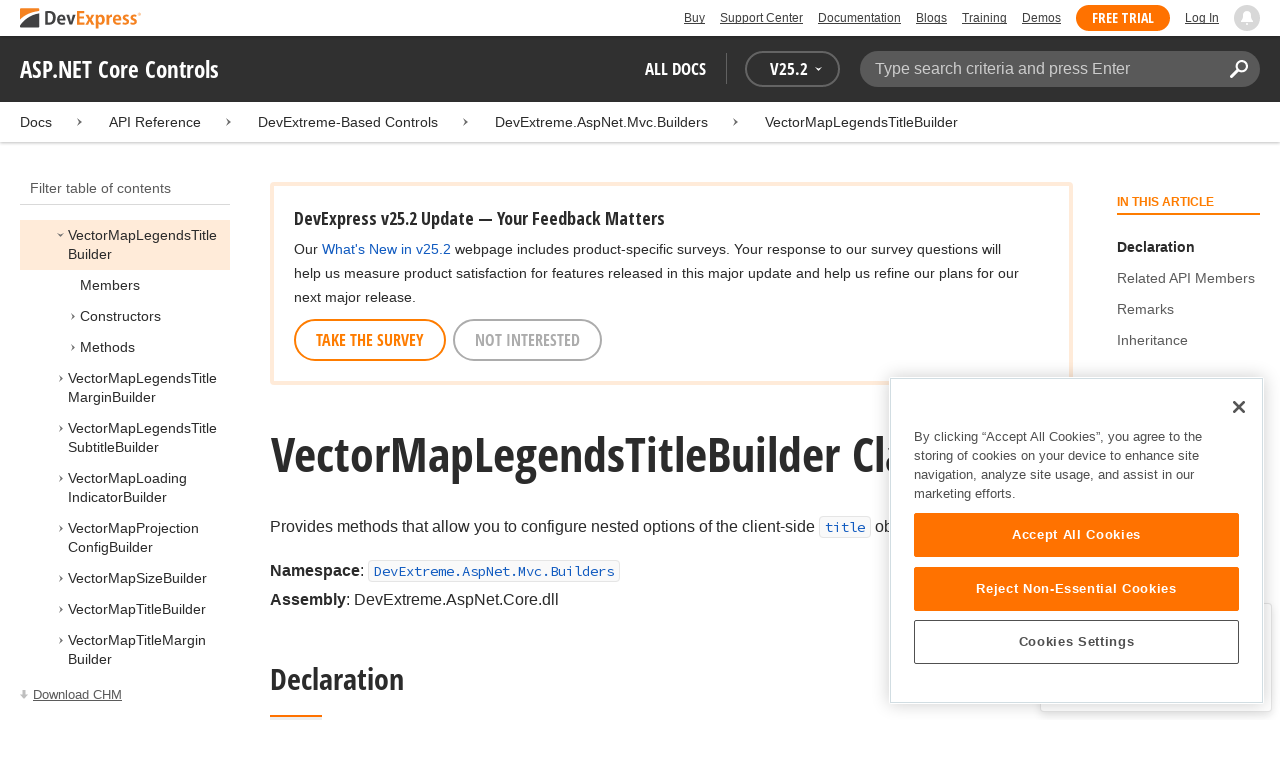

--- FILE ---
content_type: text/html; charset=utf-8
request_url: https://docs.devexpress.com/AspNetCore/DevExtreme.AspNet.Mvc.Builders.VectorMapLegendsTitleBuilder
body_size: 23512
content:

<!DOCTYPE html>
<html lang="en">
<head>
    <title>VectorMapLegendsTitleBuilder Class | ASP.NET Core Controls | DevExpress Documentation</title>
    

    <meta name="viewport" content="width=device-width, initial-scale=1">
    <meta name="theme-color" content="#FFF" />
    
    <meta name="description" content="Developer documentation for all DevExpress products.">

    
    
        <meta name="keywords" content="aspnetcore, net, core">
            <meta name="tags" content="aspnetcore" class="swiftype" data-type="string">
            <meta name="tags" content="net" class="swiftype" data-type="string">
            <meta name="tags" content="core" class="swiftype" data-type="string">
        <!--
            <PageMap>
                    <DataObject type="document">
                        <Attribute name="source">Documentation</Attribute>
                        <Attribute name="type">Document</Attribute>
                            <Attribute name="keywords">aspnetcore</Attribute>
                            <Attribute name="keywords">net</Attribute>
                            <Attribute name="keywords">core</Attribute>
                        <Attribute name="tags">aspnetcore,net,core</Attribute>
                            <Attribute name="updated">2021-01-25T16:15:18</Attribute>
                    </DataObject>
            </PageMap>
        -->

    
    <link rel="canonical" href="https://docs.devexpress.com/AspNetCore/DevExtreme.AspNet.Mvc.Builders.VectorMapLegendsTitleBuilder" />

    <link rel="shortcut icon" type="image/x-icon" href="/favicon.ico">
    <link rel="manifest" href="/manifest.json">
    
    <meta property="og:type" content="article" />
    <meta property="og:title" content="VectorMapLegendsTitleBuilder Class | ASP.NET Core Controls | DevExpress Documentation" />
    <meta property="og:description" content="Developer documentation for all DevExpress products." />
    <meta property="og:url" content="https://docs.devexpress.com/AspNetCore/DevExtreme.AspNet.Mvc.Builders.VectorMapLegendsTitleBuilder" />
    <meta property="og:site_name" content="DevExpress Documentation" />

        <meta property="article:modified_time" content="2021-01-25T16:15:18" />

            <meta property="article:tag" content="aspnetcore" />
            <meta property="article:tag" content="net" />
            <meta property="article:tag" content="core" />

    
    <meta name="twitter:card" content="summary" />
    <meta name="twitter:title" content="VectorMapLegendsTitleBuilder Class | ASP.NET Core Controls | DevExpress Documentation" />
    <meta name="twitter:description" content="Developer documentation for all DevExpress products." />
    <meta name="twitter:site" content="@DevExpress">

    
    <script type="application/ld+json">{"@context":"https://schema.org","@graph":[{"@type":"Organization","@id":"https://docs.devexpress.com/#organization","name":"DevExpress","url":"https://www.devexpress.com/"},{"@type":"WebSite","@id":"https://docs.devexpress.com/#website","name":"DevExpress Documentation","description":"Developer documentation for all DevExpress products.","url":"https://docs.devexpress.com","inLanguage":"en","publisher":{"@type":"Organization","@id":"https://docs.devexpress.com/#organization"}},{"@type":"TechArticle","@id":"https://docs.devexpress.com/AspNetCore/DevExtreme.AspNet.Mvc.Builders.VectorMapLegendsTitleBuilder#article","name":"VectorMapLegendsTitleBuilder Class | ASP.NET Core Controls","mainEntityOfPage":"https://docs.devexpress.com/AspNetCore/DevExtreme.AspNet.Mvc.Builders.VectorMapLegendsTitleBuilder","url":"https://docs.devexpress.com/AspNetCore/DevExtreme.AspNet.Mvc.Builders.VectorMapLegendsTitleBuilder","proficiencyLevel":"Beginner","articleSection":"API Reference","headline":"VectorMapLegendsTitleBuilder Class","keywords":["aspnetcore","net","core"],"isPartOf":{"@type":"TechArticle","@id":"https://docs.devexpress.com/AspNetCore/DevExtreme.AspNet.Mvc.Builders#article"},"hasPart":[{"@type":"TechArticle","@id":"https://docs.devexpress.com/AspNetCore/DevExtreme.AspNet.Mvc.Builders.VectorMapLegendsTitleBuilder._members#article"},{"@type":"TechArticle","@id":"https://docs.devexpress.com/AspNetCore/DevExtreme.AspNet.Mvc.Builders.VectorMapLegendsTitleBuilder.-ctor.overloads#article"},{"@type":"TechArticle","@id":"https://docs.devexpress.com/AspNetCore/DevExtreme.AspNet.Mvc.Builders.VectorMapLegendsTitleBuilder._methods#article"}],"dateModified":"2021-01-25T16:15:18","inLanguage":"en","author":{"@type":"Organization","@id":"https://docs.devexpress.com/#organization"},"publisher":{"@type":"Organization","@id":"https://docs.devexpress.com/#organization"},"license":"https://www.devexpress.com/support/eula.xml"},{"@type":"BreadcrumbList","itemListElement":[{"@type":"ListItem","name":"Docs","position":1,"item":"https://docs.devexpress.com"},{"@type":"ListItem","name":"DevExtreme.AspNet.Mvc.Builders","position":2,"item":"https://docs.devexpress.com/AspNetCore/DevExtreme.AspNet.Mvc.Builders"},{"@type":"ListItem","name":"VectorMapLegendsTitleBuilder","position":3,"item":"https://docs.devexpress.com/AspNetCore/DevExtreme.AspNet.Mvc.Builders.VectorMapLegendsTitleBuilder"}]}]}</script>

    
<!-- OneTrust Cookies Consent Notice start for devexpress.com -->
<script type="text/javascript" src="https://cdn.cookielaw.org/consent/0ffd8e74-fc74-4bf7-a99c-e5de5d1f50db/OtAutoBlock.js"></script>
<script src="https://cdn.cookielaw.org/scripttemplates/otSDKStub.js" type="text/javascript" charset="UTF-8" data-domain-script="0ffd8e74-fc74-4bf7-a99c-e5de5d1f50db"></script>
<script type="text/javascript">
function OptanonWrapper() { }
</script>
<!-- OneTrust Cookies Consent Notice end for devexpress.com -->

<script src="https://services.devexpress.com/SharedLayout/Scripts/Fonts/FontsBundle?v=n1xoDhFB6ii_78e897VT2jWC97dXRILmvj_Ohz6ucnc1" data-ot-ignore="true"></script>

<script src="https://www.devexpress.com/api/dxvisitor"></script>

<script src="https://services.devexpress.com/SharedLayout/Scripts/Shared?v=Ka5NOjUYTzBhL26JGoibCTj-4lfo7hhASfrYVwItnAc1" data-ot-ignore="true"></script>

<link href="https://services.devexpress.com/SharedLayout/Content/CoreStylesMVC?v=RyUl5hXoDY379SKueVgtOvuLjD72Al45MHRJ0KU9Mcs1" data-ot-ignore="true" rel="stylesheet"/>


    
    
        <link rel="stylesheet" href="/build/bundle.min.css?v=FKfvqL_Lgi0CSY9CizIjkNElNk5aBdjqhvvxYewo7K4" />
    
    
        <!-- Google Tag Manager -->
        <script type="text/javascript">
            (function (w, d, s, l, i) { w[l] = w[l] || []; w[l].push({ 'gtm.start': new Date().getTime(), event: 'gtm.js' }); var f = d.getElementsByTagName(s)[0], j = d.createElement(s), dl = l != 'dataLayer' ? '&l=' + l : ''; j.setAttributeNode(d.createAttribute('data-ot-ignore')); j.async = true; j.src = 'https://www.googletagmanager.com/gtm.js?id=' + i + dl; f.parentNode.insertBefore(j, f); })(window, document, 'script', 'dataLayer', 'GTM-T9JS8KV');
        </script>
        <!-- End Google Tag Manager -->
    
    
    <script>
        appConfig = window.appConfig || {}
        appConfig.currentVersionIsOutdated = false
    </script>

</head>
<body class="layout">
    <a class="layout__skipnav" href="#main-content">Skip to main content</a>
    
        <!-- Google Tag Manager (noscript) -->
        <noscript>
            <iframe src="https://www.googletagmanager.com/ns.html?id=GTM-T9JS8KV" height="0" width="0" style="display:none;visibility:hidden"></iframe>
        </noscript>
        <!-- End Google Tag Manager (noscript) -->
    
    <div data-nosnippet class="layout__header">
        
        <script type="text/javascript">
        var _wsData = {"Settings":{"TrackingEnabled":true},"UserInfo":{"IsLoggedIn":false}};
        </script>
        <header><div id="TOCChatLink">
	Chat Now
</div><div class="r-container">
	<a class="Logo Static focus-lite " data-logo-static="true" title="DevExpress" href="https://www.devexpress.com/" id="Header-Logo"></a><div class="ControlContainer">
		<a id="Buy" class="HeadLink focus-lite" href="https://www.devexpress.com/Buy/">Buy</a><a id="SupportCenter" class="HeadLink focus-lite hidden visible-xs" href="https://www.devexpress.com/Support/Center/">Support Center</a><a id="Documentation" class="HeadLink focus-lite hidden visible-xs" href="https://docs.devexpress.com/">Documentation</a><a id="Blogs" class="HeadLink focus-lite hidden visible-xsm" data-notification="NewBlogPosts/Count" href="https://community.devexpress.com/blogs/">Blogs</a><a id="Training" class="HeadLink focus-lite hidden visible-sm" href="https://www.devexpress.com/TrainingCenter/">Training</a><a id="Demos" class="HeadLink focus-lite hidden visible-xsm" href="https://www.devexpress.com/Support/Demos/">Demos</a><a id="FreeTrial" class="HeadLink focus-lite Button Orange hidden visible-sm" href="https://www.devexpress.com/Products/Try/">Free Trial</a><a id="LogIn" class="HeadLink focus-lite" href="https://www.devexpress.com/MyAccount/LogIn/?returnUrl=https://docs.devexpress.com/">Log In</a><div id="MyAccount" class="focus-lite" data-myaccount="{&quot;Urls&quot;:{&quot;Login&quot;:&quot;https://www.devexpress.com/MyAccount/LogIn/?returnUrl=https://docs.devexpress.com/&quot;,&quot;ManageProfile&quot;:&quot;https://www.devexpress.com/MyAccount/&quot;,&quot;Download&quot;:&quot;https://www.devexpress.com/ClientCenter/DownloadManager/&quot;,&quot;Renew&quot;:&quot;https://www.devexpress.com/Buy/Renew/&quot;,&quot;PurchaseHistory&quot;:&quot;https://www.devexpress.com/ClientCenter/PurchaseHistory.aspx&quot;,&quot;ManageLicenses&quot;:&quot;https://www.devexpress.com/ClientCenter/LicenseManager/&quot;,&quot;Logout&quot;:&quot;https://www.devexpress.com/MyAccount/LogOut/?returnUrl=https%3a%2f%2fservices.devexpress.com%2fSharedLayout%2fapi%2fDevexpress%2fGetDocAssets&quot;}}" style="display:none;">
			<span class="UserIcon"></span>
		</div><div id="NotificationCenter" class="focus-lite">
			<a tabindex="-1" data-notifications-control="bell" aria-label="Notifications" title="Notifications" href="javascript:;"><span class="Bell"></span></a>
		</div>
	</div>
</div></header>
<script type="text/javascript">
    window.SearchServiceUrl = 'https://search.devexpress.com/?m=Web&q=';
</script>


        <div class="layout__navigation">
            <div class="nav-bar">
                <div class="layout__container">
                    <div class="nav-bar__inner">
                        
    <button class="reveal__button">
        <span class="reveal__icon">
        <span class="visually-hidden">Menu</span>
        </span>
    </button>

                        <span class="nav-bar__root ">ASP.NET Core Controls</span>
                        <div class="nav-bar__filters horizontal-list">
                            <div class="horizontal-list__item nav-bar__menu">
                                
        <div class="nav-menu horizontal-list">
            <button class="nav-menu__item horizontal-list__item project-selector__toggle noselect" aria-controls="project-selector" aria-haspopup="menu">
                All docs
            </button>
            <div class="nav-menu__item horizontal-list__item ">
                
    <div class="version-selector">
        <button class="version-selector__label  noselect" aria-controls="version-selector__list" aria-haspopup="menu">
            <span class="version-selector__label-container">
                <span class="version-selector__icon version-selector__indicator version-selector__not-default-icon version-selector__indicator--hidden">
<svg class="icon__svg" xmlns="http://www.w3.org/2000/svg" width="18" height="18" viewBox="0 0 18 18">
  <path fill-rule="evenodd" d="M8.97353735,22 C4.36339471,22 0.60512626,18.5462315 0.00380330789,14.1414252 C-0.0463069381,13.5407698 0.404685276,12.990169 1.00600823,12.990169 C1.50711069,12.990169 1.9581029,13.390606 2.00821315,13.8911521 C2.45920536,17.3449207 5.41570988,19.9978153 8.97353735,19.9978153 C13.1326878,19.9978153 16.3898538,16.4439376 15.9388615,12.1892952 C15.5880898,9.08590895 13.1326878,6.53312351 10.0258525,6.08263196 C8.02144267,5.78230426 6.16736357,6.33290504 4.71416643,7.43410661 L6.46802505,8.98579972 L0.955897982,9.98689205 L1.45700044,4.48088423 L3.21085905,6.08263196 C4.91460742,4.63104808 7.21967874,3.83017422 9.67508079,4.03039269 C13.9344517,4.33072038 17.4922792,7.7344343 17.9432714,11.9890767 C18.5445943,17.3949753 14.2852234,22 8.97353735,22 Z M5.46582012,16.9945384 L5.96692258,17.4950845 L9.47463981,12.990169 L12.982357,13.4907152 L13.4834595,12.4896229 L8.47243489,10.4874382 L5.46582012,16.9945384 Z" transform="translate(0 -4)"/>
</svg>

</span>
                <span>V</span>
                <span class="version-selector__current" data-name="25.2">25.2</span>
                <span class="version-selector__icon">
<svg class="icon__svg" xmlns="http://www.w3.org/2000/svg" width="7" height="4" viewBox="0 0 7 4">
  <polygon fill-rule="evenodd" points="7 0 3.499 4 0 0 3.499 1.6">
  </polygon>
</svg>

</span>
            </span>
        </button>
        <ul class="version-selector__list" id="version-selector__list" role="menu">
            

    <li data-name="25.2" role="menuitem" class="version-selector__item version-selector__item--active version-selector__display-text--default">
        <button class="version-selector__display-text" >
			<span>25.2</span>
        </button>
    </li>
    <li data-name="25.1" role="menuitem" class="version-selector__item">
        <button class="version-selector__display-text" >
			<span>25.1</span>
        </button>
    </li>

	<li class="outdated-versions ">
		<button class="version-selector__display-text outdated-versions__label"
			aria-controls="outdated-versions__list" aria-haspopup="menu">
			<span class="outdated-versions__chevron-icon">
<svg width="6" height="11" viewBox="0 0 6 11" fill="none" xmlns="http://www.w3.org/2000/svg">
<path d="M0.646447 0.646447C0.451184 0.841709 0.451184 1.15829 0.646447 1.35355L4.79289 5.5L0.646447 9.64645C0.451185 9.84171 0.451185 10.1583 0.646447 10.3536C0.841709 10.5488 1.15829 10.5488 1.35355 10.3536L5.85355 5.85355C6.04882 5.65829 6.04882 5.34171 5.85355 5.14645L1.35355 0.646447C1.15829 0.451184 0.841709 0.451184 0.646447 0.646447Z" fill="black"/>
</svg>

</span>
			<span>Previous Versions</span>
		</button>
		<ul class="outdated-versions__list" id="outdated-versions__list" role="menu">
				<li data-name="24.2" role="menuitem" class="version-selector__item">
					<button class="version-selector__display-text">
						<span>24.2</span>
					</button>
				</li>
				<li data-name="24.1" role="menuitem" class="version-selector__item">
					<button class="version-selector__display-text">
						<span>24.1</span>
					</button>
				</li>
				<li data-name="23.2" role="menuitem" class="version-selector__item">
					<button class="version-selector__display-text">
						<span>23.2</span>
					</button>
				</li>
				<li data-name="23.1" role="menuitem" class="version-selector__item">
					<button class="version-selector__display-text">
						<span>23.1</span>
					</button>
				</li>
				<li data-name="22.2" role="menuitem" class="version-selector__item">
					<button class="version-selector__display-text">
						<span>22.2</span>
					</button>
				</li>
				<li data-name="22.1" role="menuitem" class="version-selector__item">
					<button class="version-selector__display-text">
						<span>22.1</span>
					</button>
				</li>
				<li data-name="21.2" role="menuitem" class="version-selector__item">
					<button class="version-selector__display-text">
						<span>21.2</span>
					</button>
				</li>
				<li data-name="21.1" role="menuitem" class="version-selector__item">
					<button class="version-selector__display-text">
						<span>21.1</span>
					</button>
				</li>
				<li data-name="20.2" role="menuitem" class="version-selector__item">
					<button class="version-selector__display-text">
						<span>20.2</span>
					</button>
				</li>
				<li data-name="20.1" role="menuitem" class="version-selector__item">
					<button class="version-selector__display-text">
						<span>20.1</span>
					</button>
				</li>
				<li data-name="19.2" role="menuitem" class="version-selector__item">
					<button class="version-selector__display-text">
						<span>19.2</span>
					</button>
				</li>
				<li data-name="19.1" role="menuitem" class="version-selector__item">
					<button class="version-selector__display-text">
						<span>19.1</span>
					</button>
				</li>
				<li data-name="18.2" role="menuitem" class="version-selector__item version-selector__display-text--disabled">
					<button class="version-selector__display-text">
						<span>18.2</span>
							<span class="version-selector__disabled-icon"></span>
					</button>
						<div class="version-selector__tooltip">
							The page you are viewing does not exist in version 18.2.
						</div>
				</li>
		</ul>
	</li>

        </ul>
    </div>

            </div>
        </div>

                            </div>
                            <div class="horizontal-list__item nav-bar__search">
                                <div class="search-box" aria-label="Search">
    <label for="search-box__input" class="visually-hidden">Search:</label>
    <input class="search-box__input"
           id="search-box__input"
           type="search"
           autocomplete="off"
           placeholder="Type search criteria and press Enter"
           value="">
    <button class="search-box__search-button"
            type="button">
        
<svg class="icon__svg" xmlns="http://www.w3.org/2000/svg" width="18" height="18" viewBox="0 0 18 18">
  <path fill-rule="evenodd" d="M11.7980935,10.3365109 C9.51475824,10.3365109 7.66348915,8.48524176 7.66348915,6.20190651 C7.66348915,3.91857126 9.51475824,2.06730217 11.7980935,2.06730217 C14.0814287,2.06730217 15.9326978,3.91857126 15.9326978,6.20190651 C15.9326978,8.48524176 14.0814287,10.3365109 11.7980935,10.3365109 M11.7980935,0 C8.37360744,0 5.59618698,2.77742047 5.59618698,6.20190651 C5.59618698,7.38440335 5.93315723,8.48524176 6.50683358,9.42586425 L0.427931549,15.5047663 C-0.14264385,16.0753417 -0.14264385,17.0014931 0.427931549,17.5720685 C0.998506948,18.1426438 1.92362467,18.1426438 2.49523372,17.5720685 L8.57413575,11.4931664 C9.51475824,12.0668428 10.6155966,12.403813 11.7980935,12.403813 C15.2225795,12.403813 18,9.62639256 18,6.20190651 C18,2.77742047 15.2225795,0 11.7980935,0">
  </path>
</svg>


        <span class="visually-hidden">Search</span>
    </button>
    <div class="search-box__popup">
        <span class="search-box__popup-caption">Search in&hellip;</span>
        <ul class="search-box__popup-items">
            <li class="search-box__popup-items_item active">
                <a id="docs-search-link" tabindex="16" href="#">
                    DevExpress documentation only
                </a>
            </li>
            <li class="search-box__popup-items_item">
                <a id="global-search-link" tabindex="17">
                    All DevExpress web resources
                </a>
            </li>
        </ul>
    </div>
</div>

                            </div>
                        </div>
                    </div>
                </div>
            </div>
        </div>
        
    <div class="project__breadcrumb">
        
<div class="breadcrumb">
    <div class="layout__container">
        <div class="breadcrumb__list">
            <span class="breadcrumb__item">
                <a href="/" class="breadcrumb__link">Docs</a>
            </span>
                <span class="breadcrumb__arrow"><span> &gt; </span></span>
                <span class="breadcrumb__item">
API Reference                </span>
                <span class="breadcrumb__arrow"><span> &gt; </span></span>
                <span class="breadcrumb__item">
DevExtreme-Based Controls                </span>
                <span class="breadcrumb__arrow"><span> &gt; </span></span>
                <span class="breadcrumb__item">
                        <a href="/AspNetCore/DevExtreme.AspNet.Mvc.Builders" class="breadcrumb__link">DevExtreme.AspNet.Mvc.Builders</a>
                </span>
                <span class="breadcrumb__arrow"><span> &gt; </span></span>
                <span class="breadcrumb__item">
                        <a href="/AspNetCore/DevExtreme.AspNet.Mvc.Builders.VectorMapLegendsTitleBuilder" class="breadcrumb__link">VectorMapLegendsTitleBuilder</a>
                </span>

        </div>
    </div>
</div>
    </div>

        

        <div class="layout__container">
            
    <div class="reveal__container ">
        <div class="reveal__content">
            
<div class="mobile-sidebar mobile-sidebar--open">
    <div class="mobile-sidebar__selector">
        <div class="mobile-sidebar--open mobile-sidebar__button mobile-sidebar__selector--projects">
            All docs
            <div class="mobile-sidebar__back-arrow"></div>
        </div>

                <div class="mobile-sidebar--open mobile-sidebar__button mobile-sidebar__selector--versions">
                    V<span>25.2</span>
                    <div class="mobile-sidebar__back-arrow"></div>
                </div>
    </div>

    <div class="mobile-sidebar__project-selector project-selector__list--mobile">
        




<nav class="project-list">
        <div class="project-list__tablet-column">
                <div class="project-list__desktop-column">
                        <div class="project-list__block">
                            <div class="project-list__group">
        <div class="project-list__group-header">
            <h2 class="project-list__group-title">General Information</h2>
        </div>
        <div class="project-list__group-content">

                    <div class="project-list__sub-group">
        <div class="project-list__sub-group-content">

                    <div class="project-list__item">
        <a class="link" href="/GeneralInformation/2219/support-services" role="menuitem">
            Support Services
        </a>
    </div>
                
                    <div class="project-list__item">
        <a class="link" href="/GeneralInformation/15614/installation/download-the-trial-version" role="menuitem">
            Install Trial Version
        </a>
    </div>
                
                    <div class="project-list__item">
        <a class="link" href="/GeneralInformation/15615/installation/download-the-registered-version" role="menuitem">
            Install Registered Products
        </a>
    </div>
                
                    <div class="project-list__item">
        <a class="link" href="/GeneralInformation/116042/nuget/obtain-your-nuget-feed-credentials" role="menuitem">
            NuGet Packages
        </a>
    </div>
                
                    <div class="project-list__item">
        <a class="link" href="/GeneralInformation/2221/updates/upgrade-notes" role="menuitem">
            Install Updates
        </a>
    </div>
                
                    <div class="project-list__item">
        <a class="link" href="/GeneralInformation/403365/security/security" role="menuitem">
            Security Information
        </a>
    </div>
                
                    <div class="project-list__item">
        <a class="link" href="/GeneralInformation/404608/localization/localization" role="menuitem">
            UI Localization
        </a>
    </div>
                        </div>
    </div>
                        </div>
    </div>
                        </div>
                        <div class="project-list__block">
                            <div class="project-list__group">
        <div class="project-list__group-header">
            <h2 class="project-list__group-title">IDE Productivity Tools</h2>
        </div>
        <div class="project-list__group-content">

                    <div class="project-list__sub-group">
        <div class="project-list__sub-group-content">

                    <div class="project-list__item">
        <a class="link" href="/CodeRushForRoslyn/115802/coderush" role="menuitem">
            CodeRush for Visual Studio (FREE)
        </a>
    </div>
                        </div>
    </div>
                        </div>
    </div>
                        </div>
                        <div class="project-list__block">
                            <div class="project-list__group">
        <div class="project-list__group-header">
            <h2 class="project-list__group-title">QA/Web Testing Tools</h2>
        </div>
        <div class="project-list__group-content">

                    <div class="project-list__sub-group">
        <div class="project-list__sub-group-content">

                    <div class="project-list__item">
        <a class="link" href="/TestCafeStudio/400157/testcafe-studio" role="menuitem">
            TestCafe Studio
        </a>
    </div>
                        </div>
    </div>
                        </div>
    </div>
                        </div>
                </div>
                <div class="project-list__desktop-column">
                        <div class="project-list__block">
                            <div class="project-list__group">
        <div class="project-list__group-header">
            <h2 class="project-list__group-title">Desktop UI Controls</h2>
        </div>
        <div class="project-list__group-content">

                    <div class="project-list__sub-group">
            <h3 class="project-list__sub-group-title">Controls</h3>
        <div class="project-list__sub-group-content">

                    <div class="project-list__item">
        <a class="link" href="/WindowsForms/7874/winforms-controls" role="menuitem">
            WinForms
        </a>
    </div>
                
                    <div class="project-list__item">
        <a class="link" href="/WPF/7875/wpf-controls" role="menuitem">
            WPF
        </a>
    </div>
                
                    <div class="project-list__item">
        <a class="link" href="/VCL/401349/vcl-controls" role="menuitem">
            VCL (Delphi &amp; C&#x2B;&#x2B;Builder)
        </a>
    </div>
                        </div>
    </div>
                
                    <div class="project-list__sub-group">
            <h3 class="project-list__sub-group-title">FREE UTILITIES</h3>
        <div class="project-list__sub-group-content">

                    <div class="project-list__item">
        <a class="link" href="/SkinEditor/1630/winforms-skin-editor" role="menuitem">
            WinForms Skin Editor
        </a>
    </div>
                
                    <div class="project-list__item">
        <a class="link" href="/WpfThemeDesigner/118707/wpf-theme-designer" role="menuitem">
            WPF Theme Designer
        </a>
    </div>
                        </div>
    </div>
                        </div>
    </div>
                        </div>
                        <div class="project-list__block">
                            <div class="project-list__group">
        <div class="project-list__group-header">
            <h2 class="project-list__group-title">Frameworks and Libraries</h2>
        </div>
        <div class="project-list__group-content">

                    <div class="project-list__sub-group">
        <div class="project-list__sub-group-content">

                    <div class="project-list__item">
        <a class="link" href="/CoreLibraries/405204/ai-powered-extensions" role="menuitem">
            AI Integration
        </a>
    </div>
                
                    <div class="project-list__item">
        <a class="link" href="/eXpressAppFramework/112670/expressapp-framework" role="menuitem">
            XAF - Cross-Platform .NET App UI
        </a>
    </div>
                
                    <div class="project-list__item">
        <a class="link" href="/XPO/1998/express-persistent-objects" role="menuitem">
            XPO - .NET ORM Library (FREE)
        </a>
    </div>
                
                    <div class="project-list__item">
        <a class="link" href="/XpoProfiler/10646/xpo-profiler" role="menuitem">
            XPO Profiler
        </a>
    </div>
                
                    <div class="project-list__item">
        <a class="link" href="/CoreLibraries/2407/cross-platform-core-libraries" role="menuitem">
            Core Libraries
        </a>
    </div>
                
                    <div class="project-list__item">
        <a class="link" href="/CoreLibraries/404247/devexpress-drawing-library" role="menuitem">
            Drawing Graphics Library
        </a>
    </div>
                
                    <div class="project-list__item">
        <a class="link" href="/eXpressAppFramework/403394/backend-web-api-service" role="menuitem">
            .NET App Security &amp; Web API Service (FREE)
        </a>
    </div>
                        </div>
    </div>
                        </div>
    </div>
                        </div>
                </div>
        </div>
        <div class="project-list__tablet-column">
                <div class="project-list__desktop-column">
                        <div class="project-list__block">
                            <div class="project-list__group">
        <div class="project-list__group-header">
            <h2 class="project-list__group-title">Web UI Controls</h2>
        </div>
        <div class="project-list__group-content">

                    <div class="project-list__sub-group">
            <h3 class="project-list__sub-group-title">Controls and Extensions</h3>
        <div class="project-list__sub-group-content">

                    <div class="project-list__item">
        <a class="link" href="https://js.devexpress.com/Documentation/" role="menuitem">
            DevExtreme (Angular, React, Vue, jQuery)
        </a>
    </div>
                
                    <div class="project-list__item">
        <a class="link" href="/Blazor/400725/blazor-components" role="menuitem">
            Blazor (Server, WebAssembly, and Hybrid)
        </a>
    </div>
                
                    <div class="project-list__item">
        <a class="link" href="/AspNetCore/400263/aspnet-core-controls" role="menuitem">
            ASP.NET Core
        </a>
    </div>
                
                    <div class="project-list__item">
        <a class="link" href="/AspNet/7873/aspnet-webforms-controls" role="menuitem">
            ASP.NET Web Forms
        </a>
    </div>
                
                    <div class="project-list__item">
        <a class="link" href="/AspNetMvc/7896/aspnet-mvc-extensions" role="menuitem">
            ASP.NET MVC 5
        </a>
    </div>
                
                    <div class="project-list__item">
        <a class="link" href="/DevExtremeAspNetMvc/400943/devextreme-aspnet-mvc-controls" role="menuitem">
            ASP.NET MVC 5 (JavaScript-based)
        </a>
    </div>
                
                    <div class="project-list__item">
        <a class="link" href="/AspNetBootstrap/117864/aspnet-bootstrap-controls" role="menuitem">
            ASP.NET Bootstrap
        </a>
    </div>
                
                    <div class="project-list__item">
        <a class="link" href="/DesignSystem/405636/foundation" role="menuitem">
            Design System (Blazor)
        </a>
    </div>
                        </div>
    </div>
                
                    <div class="project-list__sub-group">
            <h3 class="project-list__sub-group-title">FREE UTILITIES</h3>
        <div class="project-list__sub-group-content">

                    <div class="project-list__item">
        <a class="link" href="/ASPxThemeBuilder/10781/aspnet-theme-builder" role="menuitem">
            ASP.NET Theme Builder
        </a>
    </div>
                
                    <div class="project-list__item">
        <a class="link" href="/ASPxThemeDeployer/5500/aspnet-theme-deployer" role="menuitem">
            ASP.NET Theme Deployer
        </a>
    </div>
                        </div>
    </div>
                        </div>
    </div>
                        </div>
                        <div class="project-list__block">
                            <div class="project-list__group">
        <div class="project-list__group-header">
            <h2 class="project-list__group-title">Mobile</h2>
        </div>
        <div class="project-list__group-content">

                    <div class="project-list__sub-group">
        <div class="project-list__sub-group-content">

                    <div class="project-list__item">
        <a class="link" href="/MAUI/403245/maui" role="menuitem">
            .NET MAUI
        </a>
    </div>
                        </div>
    </div>
                        </div>
    </div>
                        </div>
                </div>
                <div class="project-list__desktop-column">
                        <div class="project-list__block">
                            <div class="project-list__group">
        <div class="project-list__group-header">
            <h2 class="project-list__group-title">PDF &amp; Office Document APIs</h2>
        </div>
        <div class="project-list__group-content">

                    <div class="project-list__sub-group">
        <div class="project-list__sub-group-content">

                    <div class="project-list__item">
        <a class="link" href="/OfficeFileAPI/17488/word-processing-document-api" role="menuitem">
            Word (DOCX, DOC)
        </a>
    </div>
                
                    <div class="project-list__item">
        <a class="link" href="/OfficeFileAPI/14912/spreadsheet-document-api" role="menuitem">
            Excel (XLSX, XLS)
        </a>
    </div>
                
                    <div class="project-list__item">
        <a class="link" href="/OfficeFileAPI/405405/presentation-api/overview" role="menuitem">
            PowerPoint (PPTX)
        </a>
    </div>
                
                    <div class="project-list__item">
        <a class="link" href="/OfficeFileAPI/16491/pdf-document-api" role="menuitem">
            PDF
        </a>
    </div>
                        </div>
    </div>
                        </div>
    </div>
                        </div>
                        <div class="project-list__block">
                            <div class="project-list__group">
        <div class="project-list__group-header">
            <h2 class="project-list__group-title">Reporting &amp; Analytics</h2>
        </div>
        <div class="project-list__group-content">

                    <div class="project-list__sub-group">
        <div class="project-list__sub-group-content">

                    <div class="project-list__item">
        <a class="link" href="/XtraReports/2162/reporting" role="menuitem">
            DevExpress Reports (all supported platforms)
        </a>
    </div>
                
                    <div class="project-list__item">
        <a class="link" href="/ReportServer/12432/report-and-dashboard-server" role="menuitem">
            Report &amp; Dashboard Server
        </a>
    </div>
                
                    <div class="project-list__item">
        <a class="link" href="/Dashboard/12049/dashboard" role="menuitem">
            BI Dashboard
        </a>
    </div>
                        </div>
    </div>
                        </div>
    </div>
                        </div>
                        <div class="project-list__block">
                            <div class="project-list__group">
        <div class="project-list__group-header">
            <h2 class="project-list__group-title">End-User Documentation</h2>
        </div>
        <div class="project-list__group-content">

                    <div class="project-list__sub-group">
        <div class="project-list__sub-group-content">

                    <div class="project-list__item">
        <a class="link" href="https://devexpress.github.io/dotnet-eud/interface-elements-for-desktop/articles/index.html" role="menuitem">
            Interface Elements for Desktop
        </a>
    </div>
                
                    <div class="project-list__item">
        <a class="link" href="https://devexpress.github.io/dotnet-eud/interface-elements-for-web/articles/index.html" role="menuitem">
            Interface Elements for Web
        </a>
    </div>
                
                    <div class="project-list__item">
        <a class="link" href="https://devexpress.github.io/dotnet-eud/dashboard-for-desktop/articles/index.html" role="menuitem">
            Dashboard for Desktop
        </a>
    </div>
                
                    <div class="project-list__item">
        <a class="link" href="https://devexpress.github.io/dotnet-eud/dashboard-for-web/articles/index.html" role="menuitem">
            Dashboard for Web
        </a>
    </div>
                        </div>
    </div>
                        </div>
    </div>
                        </div>
                </div>
        </div>
</nav>

    </div>

    <div class="mobile-sidebar__version-selector version-selector__list version-selector__list--mobile">
        

    <li data-name="25.2" role="menuitem" class="version-selector__item version-selector__item--active version-selector__display-text--default">
        <button class="version-selector__display-text" >
			<span>25.2</span>
        </button>
    </li>
    <li data-name="25.1" role="menuitem" class="version-selector__item">
        <button class="version-selector__display-text" >
			<span>25.1</span>
        </button>
    </li>

	<li class="outdated-versions ">
		<button class="version-selector__display-text outdated-versions__label"
			aria-controls="outdated-versions__list" aria-haspopup="menu">
			<span class="outdated-versions__chevron-icon">
<svg width="6" height="11" viewBox="0 0 6 11" fill="none" xmlns="http://www.w3.org/2000/svg">
<path d="M0.646447 0.646447C0.451184 0.841709 0.451184 1.15829 0.646447 1.35355L4.79289 5.5L0.646447 9.64645C0.451185 9.84171 0.451185 10.1583 0.646447 10.3536C0.841709 10.5488 1.15829 10.5488 1.35355 10.3536L5.85355 5.85355C6.04882 5.65829 6.04882 5.34171 5.85355 5.14645L1.35355 0.646447C1.15829 0.451184 0.841709 0.451184 0.646447 0.646447Z" fill="black"/>
</svg>

</span>
			<span>Previous Versions</span>
		</button>
		<ul class="outdated-versions__list" id="outdated-versions__list" role="menu">
				<li data-name="24.2" role="menuitem" class="version-selector__item">
					<button class="version-selector__display-text">
						<span>24.2</span>
					</button>
				</li>
				<li data-name="24.1" role="menuitem" class="version-selector__item">
					<button class="version-selector__display-text">
						<span>24.1</span>
					</button>
				</li>
				<li data-name="23.2" role="menuitem" class="version-selector__item">
					<button class="version-selector__display-text">
						<span>23.2</span>
					</button>
				</li>
				<li data-name="23.1" role="menuitem" class="version-selector__item">
					<button class="version-selector__display-text">
						<span>23.1</span>
					</button>
				</li>
				<li data-name="22.2" role="menuitem" class="version-selector__item">
					<button class="version-selector__display-text">
						<span>22.2</span>
					</button>
				</li>
				<li data-name="22.1" role="menuitem" class="version-selector__item">
					<button class="version-selector__display-text">
						<span>22.1</span>
					</button>
				</li>
				<li data-name="21.2" role="menuitem" class="version-selector__item">
					<button class="version-selector__display-text">
						<span>21.2</span>
					</button>
				</li>
				<li data-name="21.1" role="menuitem" class="version-selector__item">
					<button class="version-selector__display-text">
						<span>21.1</span>
					</button>
				</li>
				<li data-name="20.2" role="menuitem" class="version-selector__item">
					<button class="version-selector__display-text">
						<span>20.2</span>
					</button>
				</li>
				<li data-name="20.1" role="menuitem" class="version-selector__item">
					<button class="version-selector__display-text">
						<span>20.1</span>
					</button>
				</li>
				<li data-name="19.2" role="menuitem" class="version-selector__item">
					<button class="version-selector__display-text">
						<span>19.2</span>
					</button>
				</li>
				<li data-name="19.1" role="menuitem" class="version-selector__item">
					<button class="version-selector__display-text">
						<span>19.1</span>
					</button>
				</li>
				<li data-name="18.2" role="menuitem" class="version-selector__item version-selector__display-text--disabled">
					<button class="version-selector__display-text">
						<span>18.2</span>
							<span class="version-selector__disabled-icon"></span>
					</button>
						<div class="version-selector__tooltip">
							The page you are viewing does not exist in version 18.2.
						</div>
				</li>
		</ul>
	</li>

    </div>
</div>



<div class="project-toc " data-project-name="ASP.NET Core Controls" data-version="25.2"  >
    <div class="project-toc__head">
        <div class="project-toc__platformselector" data-default-platform="netframework">
            

        </div>
        <div class="project-toc__filter" role="search" aria-label="Search">
            <label for="project-toc__input" class="visually-hidden">Filter table of contents</label>
            <input type="text"
                   id="project-toc__input"
                   class="project-toc__input"
                   placeholder="Filter table of contents"
                   autocomplete="off" />
            <button class="project-toc__clear">
                <span class="visually-hidden">Clear search input</span>
            </button>
            <button class="project-toc__filter__to-search">Full-text search</button>
        </div>
    </div>
    <div class="project-toc__scroll">
        <div class="project-toc__list" role="tree">
            
<div class="project-toc__item" data-tocitem-id="183446572">
        <div class="project-toc__header">
            <div class="project-toc__background"></div>
            <a href="/AspNetCore/400263/aspnet-core-controls" class="project-toc__link" role="treeitem">ASP.NET Core Controls</a>
        </div>
    </div><div class="project-toc__item" data-tocitem-id="183446573">
        <div class="project-toc__header">
            <div class="project-toc__background"></div>
            <a href="/AspNetCore/401025/prerequisites-and-installation" class="project-toc__link" role="treeitem">Prerequisites and Installation</a>
        </div>
    </div><div class="project-toc__item" data-tocitem-id="183446574">
        <div class="project-toc__header">
            <div class="project-toc__background"></div>
            <a href="/AspNetCore/403323/supported-browsers" class="project-toc__link" role="treeitem">Supported Browsers</a>
        </div>
    </div><div class="project-toc__item" data-tocitem-id="183446575">
        <div class="project-toc__header">
            <div class="project-toc__background"></div>
            <a href="/AspNetCore/401028/demos-and-sample-apps" class="project-toc__link" role="treeitem">Demos and Sample Apps</a>
        </div>
    </div><div class="project-toc__item project-toc__item--has-children" data-tocitem-id="183446576">
        <div class="project-toc__header">
            <div class="project-toc__background"></div>
                <div class="project-toc__expander"></div>
            <a class="project-toc__link" role="treeitem">DevExtreme-Based Controls</a>
        </div>
            <div class="project-toc__children">

            </div>
    </div><div class="project-toc__item" data-tocitem-id="183446683">
        <div class="project-toc__header">
            <div class="project-toc__background"></div>
            <a href="/AspNetCore/400597/reporting" class="project-toc__link" role="treeitem">Reporting</a>
        </div>
    </div><div class="project-toc__item project-toc__item--has-children" data-tocitem-id="183446684">
        <div class="project-toc__header">
            <div class="project-toc__background"></div>
                <div class="project-toc__expander"></div>
            <a href="/AspNetCore/402216/query-builder" class="project-toc__link" role="treeitem">Query Builder</a>
        </div>
            <div class="project-toc__children">

            </div>
    </div><div class="project-toc__item project-toc__item--has-children" data-tocitem-id="183446687">
        <div class="project-toc__header">
            <div class="project-toc__background"></div>
                <div class="project-toc__expander"></div>
            <a href="/AspNetCore/400373/rich-edit" class="project-toc__link" role="treeitem">Rich Text Editor</a>
        </div>
            <div class="project-toc__children">

            </div>
    </div><div class="project-toc__item project-toc__item--has-children" data-tocitem-id="183446734">
        <div class="project-toc__header">
            <div class="project-toc__background"></div>
                <div class="project-toc__expander"></div>
            <a href="/AspNetCore/400375/spreadsheet" class="project-toc__link" role="treeitem">Spreadsheet</a>
        </div>
            <div class="project-toc__children">

            </div>
    </div><div class="project-toc__item" data-tocitem-id="183446747">
        <div class="project-toc__header">
            <div class="project-toc__background"></div>
            <a href="/AspNetCore/402551/web-dashboard" class="project-toc__link" role="treeitem">Web Dashboard</a>
        </div>
    </div><div class="project-toc__item" data-tocitem-id="183446748">
        <div class="project-toc__header">
            <div class="project-toc__background"></div>
            <a href="/AspNetCore/405495/ai-powered-extensions" class="project-toc__link" role="treeitem">AI-powered Extensions</a>
        </div>
    </div><div class="project-toc__item project-toc__item--has-children" data-tocitem-id="183446749">
        <div class="project-toc__header">
            <div class="project-toc__background"></div>
                <div class="project-toc__expander"></div>
            <a href="/AspNetCore/404578/security-considerations" class="project-toc__link" role="treeitem">Security Considerations</a>
        </div>
            <div class="project-toc__children">

            </div>
    </div><div class="project-toc__item project-toc__item--has-children" data-tocitem-id="183446754">
        <div class="project-toc__header">
            <div class="project-toc__background"></div>
                <div class="project-toc__expander"></div>
            <a href="/AspNetCore/403828/troubleshooting/troubleshooting" class="project-toc__link" role="treeitem">Troubleshooting</a>
        </div>
            <div class="project-toc__children">

            </div>
    </div><div class="project-toc__item" data-tocitem-id="183446764">
        <div class="project-toc__header">
            <div class="project-toc__background"></div>
            <a href="/AspNetCore/405209/deployment" class="project-toc__link" role="treeitem">Redistribution and Deployment</a>
        </div>
    </div><div class="project-toc__item project-toc__item--has-children project-toc__item--expanded project-toc__item--loaded" data-tocitem-id="183446765">
        <div class="project-toc__header">
            <div class="project-toc__background"></div>
                <div class="project-toc__expander"></div>
            <a class="project-toc__link" role="treeitem">API Reference</a>
        </div>
            <div class="project-toc__children">

<div class="project-toc__item project-toc__item--has-children project-toc__item--expanded project-toc__item--loaded" data-tocitem-id="183446766">
        <div class="project-toc__header">
            <div class="project-toc__background"></div>
                <div class="project-toc__expander"></div>
            <a class="project-toc__link" role="treeitem">DevExtreme-Based Controls</a>
        </div>
            <div class="project-toc__children">

<div class="project-toc__item project-toc__item--has-children" data-tocitem-id="183446767">
        <div class="project-toc__header">
            <div class="project-toc__background"></div>
                <div class="project-toc__expander"></div>
            <a href="/AspNetCore/DevExtreme.AspNet.Mvc" class="project-toc__link" role="treeitem">DevExtreme.AspNet.Mvc</a>
        </div>
            <div class="project-toc__children">

            </div>
    </div><div class="project-toc__item project-toc__item--has-children project-toc__item--expanded project-toc__item--loaded" data-tocitem-id="183447133">
        <div class="project-toc__header">
            <div class="project-toc__background"></div>
                <div class="project-toc__expander"></div>
            <a href="/AspNetCore/DevExtreme.AspNet.Mvc.Builders" class="project-toc__link" role="treeitem">DevExtreme.AspNet.Mvc.Builders</a>
        </div>
            <div class="project-toc__children">

<div class="project-toc__item project-toc__item--has-children" data-tocitem-id="183447134">
        <div class="project-toc__header">
            <div class="project-toc__background"></div>
                <div class="project-toc__expander"></div>
            <a href="/AspNetCore/DevExtreme.AspNet.Mvc.Builders.AccordionBuilder" class="project-toc__link" role="treeitem">AccordionBuilder</a>
        </div>
            <div class="project-toc__children">

            </div>
    </div><div class="project-toc__item project-toc__item--has-children" data-tocitem-id="183447264">
        <div class="project-toc__header">
            <div class="project-toc__background"></div>
                <div class="project-toc__expander"></div>
            <a href="/AspNetCore/DevExtreme.AspNet.Mvc.Builders.AccordionItemBuilder" class="project-toc__link" role="treeitem">AccordionItemBuilder</a>
        </div>
            <div class="project-toc__children">

            </div>
    </div><div class="project-toc__item project-toc__item--has-children" data-tocitem-id="183447298">
        <div class="project-toc__header">
            <div class="project-toc__background"></div>
                <div class="project-toc__expander"></div>
            <a href="/AspNetCore/DevExtreme.AspNet.Mvc.Builders.ActionSheetBuilder" class="project-toc__link" role="treeitem">ActionSheetBuilder</a>
        </div>
            <div class="project-toc__children">

            </div>
    </div><div class="project-toc__item project-toc__item--has-children" data-tocitem-id="183447395">
        <div class="project-toc__header">
            <div class="project-toc__background"></div>
                <div class="project-toc__expander"></div>
            <a href="/AspNetCore/DevExtreme.AspNet.Mvc.Builders.ActionSheetItemBuilder" class="project-toc__link" role="treeitem">ActionSheetItemBuilder</a>
        </div>
            <div class="project-toc__children">

            </div>
    </div><div class="project-toc__item project-toc__item--has-children" data-tocitem-id="183447423">
        <div class="project-toc__header">
            <div class="project-toc__background"></div>
                <div class="project-toc__expander"></div>
            <a href="/AspNetCore/DevExtreme.AspNet.Mvc.Builders.AIToolbarItemBuilder" class="project-toc__link" role="treeitem">AIToolbarItemBuilder</a>
        </div>
            <div class="project-toc__children">

            </div>
    </div><div class="project-toc__item project-toc__item--has-children" data-tocitem-id="183447433">
        <div class="project-toc__header">
            <div class="project-toc__background"></div>
                <div class="project-toc__expander"></div>
            <a href="/AspNetCore/DevExtreme.AspNet.Mvc.Builders.AnimationConfigBuilder" class="project-toc__link" role="treeitem">AnimationConfigBuilder</a>
        </div>
            <div class="project-toc__children">

            </div>
    </div><div class="project-toc__item project-toc__item--has-children" data-tocitem-id="183447459">
        <div class="project-toc__header">
            <div class="project-toc__background"></div>
                <div class="project-toc__expander"></div>
            <a href="/AspNetCore/DevExtreme.AspNet.Mvc.Builders.AnimationStateBuilder" class="project-toc__link" role="treeitem">AnimationStateBuilder</a>
        </div>
            <div class="project-toc__children">

            </div>
    </div><div class="project-toc__item project-toc__item--has-children" data-tocitem-id="183447478">
        <div class="project-toc__header">
            <div class="project-toc__background"></div>
                <div class="project-toc__expander"></div>
            <a href="/AspNetCore/DevExtreme.AspNet.Mvc.Builders.AsyncRuleBuilder" class="project-toc__link" role="treeitem">AsyncRuleBuilder</a>
        </div>
            <div class="project-toc__children">

            </div>
    </div><div class="project-toc__item project-toc__item--has-children" data-tocitem-id="183447496">
        <div class="project-toc__header">
            <div class="project-toc__background"></div>
                <div class="project-toc__expander"></div>
            <a href="/AspNetCore/DevExtreme.AspNet.Mvc.Builders.AutocompleteBuilder" class="project-toc__link" role="treeitem">AutocompleteBuilder</a>
        </div>
            <div class="project-toc__children">

            </div>
    </div><div class="project-toc__item project-toc__item--has-children" data-tocitem-id="183447721">
        <div class="project-toc__header">
            <div class="project-toc__background"></div>
                <div class="project-toc__expander"></div>
            <a href="/AspNetCore/DevExtreme.AspNet.Mvc.Builders.AutocompleteItemBuilder" class="project-toc__link" role="treeitem">AutocompleteItemBuilder</a>
        </div>
            <div class="project-toc__children">

            </div>
    </div><div class="project-toc__item project-toc__item--has-children" data-tocitem-id="183447744">
        <div class="project-toc__header">
            <div class="project-toc__background"></div>
                <div class="project-toc__expander"></div>
            <a href="/AspNetCore/DevExtreme.AspNet.Mvc.Builders.BarGaugeAnimationBuilder" class="project-toc__link" role="treeitem">BarGaugeAnimationBuilder</a>
        </div>
            <div class="project-toc__children">

            </div>
    </div><div class="project-toc__item project-toc__item--has-children" data-tocitem-id="183447757">
        <div class="project-toc__header">
            <div class="project-toc__background"></div>
                <div class="project-toc__expander"></div>
            <a href="/AspNetCore/DevExtreme.AspNet.Mvc.Builders.BarGaugeBuilder" class="project-toc__link" role="treeitem">BarGaugeBuilder</a>
        </div>
            <div class="project-toc__children">

            </div>
    </div><div class="project-toc__item project-toc__item--has-children" data-tocitem-id="183447859">
        <div class="project-toc__header">
            <div class="project-toc__background"></div>
                <div class="project-toc__expander"></div>
            <a href="/AspNetCore/DevExtreme.AspNet.Mvc.Builders.BarGaugeExportBuilder" class="project-toc__link" role="treeitem">BarGaugeExportBuilder</a>
        </div>
            <div class="project-toc__children">

            </div>
    </div><div class="project-toc__item project-toc__item--has-children" data-tocitem-id="183447884">
        <div class="project-toc__header">
            <div class="project-toc__background"></div>
                <div class="project-toc__expander"></div>
            <a href="/AspNetCore/DevExtreme.AspNet.Mvc.Builders.BarGaugeGeometryBuilder" class="project-toc__link" role="treeitem">BarGaugeGeometryBuilder</a>
        </div>
            <div class="project-toc__children">

            </div>
    </div><div class="project-toc__item project-toc__item--has-children" data-tocitem-id="183447896">
        <div class="project-toc__header">
            <div class="project-toc__background"></div>
                <div class="project-toc__expander"></div>
            <a href="/AspNetCore/DevExtreme.AspNet.Mvc.Builders.BarGaugeLabelBuilder" class="project-toc__link" role="treeitem">BarGaugeLabelBuilder</a>
        </div>
            <div class="project-toc__children">

            </div>
    </div><div class="project-toc__item project-toc__item--has-children" data-tocitem-id="183447923">
        <div class="project-toc__header">
            <div class="project-toc__background"></div>
                <div class="project-toc__expander"></div>
            <a href="/AspNetCore/DevExtreme.AspNet.Mvc.Builders.BarGaugeLegendBorderBuilder" class="project-toc__link" role="treeitem">BarGaugeLegendBorderBuilder</a>
        </div>
            <div class="project-toc__children">

            </div>
    </div><div class="project-toc__item project-toc__item--has-children" data-tocitem-id="183447945">
        <div class="project-toc__header">
            <div class="project-toc__background"></div>
                <div class="project-toc__expander"></div>
            <a href="/AspNetCore/DevExtreme.AspNet.Mvc.Builders.BarGaugeLegendBuilder" class="project-toc__link" role="treeitem">BarGaugeLegendBuilder</a>
        </div>
            <div class="project-toc__children">

            </div>
    </div><div class="project-toc__item project-toc__item--has-children" data-tocitem-id="183448012">
        <div class="project-toc__header">
            <div class="project-toc__background"></div>
                <div class="project-toc__expander"></div>
            <a href="/AspNetCore/DevExtreme.AspNet.Mvc.Builders.BarGaugeLegendMarginBuilder" class="project-toc__link" role="treeitem">BarGaugeLegendMarginBuilder</a>
        </div>
            <div class="project-toc__children">

            </div>
    </div><div class="project-toc__item project-toc__item--has-children" data-tocitem-id="183448030">
        <div class="project-toc__header">
            <div class="project-toc__background"></div>
                <div class="project-toc__expander"></div>
            <a href="/AspNetCore/DevExtreme.AspNet.Mvc.Builders.BarGaugeLegendTitleBuilder" class="project-toc__link" role="treeitem">BarGaugeLegendTitleBuilder</a>
        </div>
            <div class="project-toc__children">

            </div>
    </div><div class="project-toc__item project-toc__item--has-children" data-tocitem-id="183448050">
        <div class="project-toc__header">
            <div class="project-toc__background"></div>
                <div class="project-toc__expander"></div>
            <a href="/AspNetCore/DevExtreme.AspNet.Mvc.Builders.BarGaugeLegendTitleMarginBuilder" class="project-toc__link" role="treeitem">BarGaugeLegendTitleMarginBuilder</a>
        </div>
            <div class="project-toc__children">

            </div>
    </div><div class="project-toc__item project-toc__item--has-children" data-tocitem-id="183448068">
        <div class="project-toc__header">
            <div class="project-toc__background"></div>
                <div class="project-toc__expander"></div>
            <a href="/AspNetCore/DevExtreme.AspNet.Mvc.Builders.BarGaugeLegendTitleSubtitleBuilder" class="project-toc__link" role="treeitem">BarGaugeLegendTitleSubtitleBuilder</a>
        </div>
            <div class="project-toc__children">

            </div>
    </div><div class="project-toc__item project-toc__item--has-children" data-tocitem-id="183448081">
        <div class="project-toc__header">
            <div class="project-toc__background"></div>
                <div class="project-toc__expander"></div>
            <a href="/AspNetCore/DevExtreme.AspNet.Mvc.Builders.BarGaugeLoadingIndicatorBuilder" class="project-toc__link" role="treeitem">BarGaugeLoadingIndicatorBuilder</a>
        </div>
            <div class="project-toc__children">

            </div>
    </div><div class="project-toc__item project-toc__item--has-children" data-tocitem-id="183448097">
        <div class="project-toc__header">
            <div class="project-toc__background"></div>
                <div class="project-toc__expander"></div>
            <a href="/AspNetCore/DevExtreme.AspNet.Mvc.Builders.BarGaugeMarginBuilder" class="project-toc__link" role="treeitem">BarGaugeMarginBuilder</a>
        </div>
            <div class="project-toc__children">

            </div>
    </div><div class="project-toc__item project-toc__item--has-children" data-tocitem-id="183448115">
        <div class="project-toc__header">
            <div class="project-toc__background"></div>
                <div class="project-toc__expander"></div>
            <a href="/AspNetCore/DevExtreme.AspNet.Mvc.Builders.BarGaugeSizeBuilder" class="project-toc__link" role="treeitem">BarGaugeSizeBuilder</a>
        </div>
            <div class="project-toc__children">

            </div>
    </div><div class="project-toc__item project-toc__item--has-children" data-tocitem-id="183448127">
        <div class="project-toc__header">
            <div class="project-toc__background"></div>
                <div class="project-toc__expander"></div>
            <a href="/AspNetCore/DevExtreme.AspNet.Mvc.Builders.BarGaugeTitleBuilder" class="project-toc__link" role="treeitem">BarGaugeTitleBuilder</a>
        </div>
            <div class="project-toc__children">

            </div>
    </div><div class="project-toc__item project-toc__item--has-children" data-tocitem-id="183448152">
        <div class="project-toc__header">
            <div class="project-toc__background"></div>
                <div class="project-toc__expander"></div>
            <a href="/AspNetCore/DevExtreme.AspNet.Mvc.Builders.BarGaugeTitleMarginBuilder" class="project-toc__link" role="treeitem">BarGaugeTitleMarginBuilder</a>
        </div>
            <div class="project-toc__children">

            </div>
    </div><div class="project-toc__item project-toc__item--has-children" data-tocitem-id="183448170">
        <div class="project-toc__header">
            <div class="project-toc__background"></div>
                <div class="project-toc__expander"></div>
            <a href="/AspNetCore/DevExtreme.AspNet.Mvc.Builders.BarGaugeTitleSubtitleBuilder" class="project-toc__link" role="treeitem">BarGaugeTitleSubtitleBuilder</a>
        </div>
            <div class="project-toc__children">

            </div>
    </div><div class="project-toc__item project-toc__item--has-children" data-tocitem-id="183448185">
        <div class="project-toc__header">
            <div class="project-toc__background"></div>
                <div class="project-toc__expander"></div>
            <a href="/AspNetCore/DevExtreme.AspNet.Mvc.Builders.BarGaugeTooltipBorderBuilder" class="project-toc__link" role="treeitem">BarGaugeTooltipBorderBuilder</a>
        </div>
            <div class="project-toc__children">

            </div>
    </div><div class="project-toc__item project-toc__item--has-children" data-tocitem-id="183448204">
        <div class="project-toc__header">
            <div class="project-toc__background"></div>
                <div class="project-toc__expander"></div>
            <a href="/AspNetCore/DevExtreme.AspNet.Mvc.Builders.BarGaugeTooltipBuilder" class="project-toc__link" role="treeitem">BarGaugeTooltipBuilder</a>
        </div>
            <div class="project-toc__children">

            </div>
    </div><div class="project-toc__item project-toc__item--has-children" data-tocitem-id="183448256">
        <div class="project-toc__header">
            <div class="project-toc__background"></div>
                <div class="project-toc__expander"></div>
            <a href="/AspNetCore/DevExtreme.AspNet.Mvc.Builders.BarGaugeTooltipShadowBuilder" class="project-toc__link" role="treeitem">BarGaugeTooltipShadowBuilder</a>
        </div>
            <div class="project-toc__children">

            </div>
    </div><div class="project-toc__item project-toc__item--has-children" data-tocitem-id="183448277">
        <div class="project-toc__header">
            <div class="project-toc__background"></div>
                <div class="project-toc__expander"></div>
            <a href="/AspNetCore/DevExtreme.AspNet.Mvc.Builders.BoxBuilder" class="project-toc__link" role="treeitem">BoxBuilder</a>
        </div>
            <div class="project-toc__children">

            </div>
    </div><div class="project-toc__item project-toc__item--has-children" data-tocitem-id="183448353">
        <div class="project-toc__header">
            <div class="project-toc__background"></div>
                <div class="project-toc__expander"></div>
            <a href="/AspNetCore/DevExtreme.AspNet.Mvc.Builders.BoxItemBuilder" class="project-toc__link" role="treeitem">BoxItemBuilder</a>
        </div>
            <div class="project-toc__children">

            </div>
    </div><div class="project-toc__item project-toc__item--has-children" data-tocitem-id="183448387">
        <div class="project-toc__header">
            <div class="project-toc__background"></div>
                <div class="project-toc__expander"></div>
            <a href="/AspNetCore/DevExtreme.AspNet.Mvc.Builders.BulletBuilder" class="project-toc__link" role="treeitem">BulletBuilder</a>
        </div>
            <div class="project-toc__children">

            </div>
    </div><div class="project-toc__item project-toc__item--has-children" data-tocitem-id="183448471">
        <div class="project-toc__header">
            <div class="project-toc__background"></div>
                <div class="project-toc__expander"></div>
            <a href="/AspNetCore/DevExtreme.AspNet.Mvc.Builders.BulletMarginBuilder" class="project-toc__link" role="treeitem">BulletMarginBuilder</a>
        </div>
            <div class="project-toc__children">

            </div>
    </div><div class="project-toc__item project-toc__item--has-children" data-tocitem-id="183448489">
        <div class="project-toc__header">
            <div class="project-toc__background"></div>
                <div class="project-toc__expander"></div>
            <a href="/AspNetCore/DevExtreme.AspNet.Mvc.Builders.BulletSizeBuilder" class="project-toc__link" role="treeitem">BulletSizeBuilder</a>
        </div>
            <div class="project-toc__children">

            </div>
    </div><div class="project-toc__item project-toc__item--has-children" data-tocitem-id="183448501">
        <div class="project-toc__header">
            <div class="project-toc__background"></div>
                <div class="project-toc__expander"></div>
            <a href="/AspNetCore/DevExtreme.AspNet.Mvc.Builders.BulletTooltipBorderBuilder" class="project-toc__link" role="treeitem">BulletTooltipBorderBuilder</a>
        </div>
            <div class="project-toc__children">

            </div>
    </div><div class="project-toc__item project-toc__item--has-children" data-tocitem-id="183448520">
        <div class="project-toc__header">
            <div class="project-toc__background"></div>
                <div class="project-toc__expander"></div>
            <a href="/AspNetCore/DevExtreme.AspNet.Mvc.Builders.BulletTooltipBuilder" class="project-toc__link" role="treeitem">BulletTooltipBuilder</a>
        </div>
            <div class="project-toc__children">

            </div>
    </div><div class="project-toc__item project-toc__item--has-children" data-tocitem-id="183448572">
        <div class="project-toc__header">
            <div class="project-toc__background"></div>
                <div class="project-toc__expander"></div>
            <a href="/AspNetCore/DevExtreme.AspNet.Mvc.Builders.BulletTooltipShadowBuilder" class="project-toc__link" role="treeitem">BulletTooltipShadowBuilder</a>
        </div>
            <div class="project-toc__children">

            </div>
    </div><div class="project-toc__item project-toc__item--has-children" data-tocitem-id="183448593">
        <div class="project-toc__header">
            <div class="project-toc__background"></div>
                <div class="project-toc__expander"></div>
            <a href="/AspNetCore/DevExtreme.AspNet.Mvc.Builders.ButtonBuilder" class="project-toc__link" role="treeitem">ButtonBuilder</a>
        </div>
            <div class="project-toc__children">

            </div>
    </div><div class="project-toc__item project-toc__item--has-children" data-tocitem-id="183448682">
        <div class="project-toc__header">
            <div class="project-toc__background"></div>
                <div class="project-toc__expander"></div>
            <a href="/AspNetCore/DevExtreme.AspNet.Mvc.Builders.ButtonGroupBuilder" class="project-toc__link" role="treeitem">ButtonGroupBuilder</a>
        </div>
            <div class="project-toc__children">

            </div>
    </div><div class="project-toc__item project-toc__item--has-children" data-tocitem-id="183448766">
        <div class="project-toc__header">
            <div class="project-toc__background"></div>
                <div class="project-toc__expander"></div>
            <a href="/AspNetCore/DevExtreme.AspNet.Mvc.Builders.ButtonGroupItemBuilder" class="project-toc__link" role="treeitem">ButtonGroupItemBuilder</a>
        </div>
            <div class="project-toc__children">

            </div>
    </div><div class="project-toc__item project-toc__item--has-children" data-tocitem-id="183448801">
        <div class="project-toc__header">
            <div class="project-toc__background"></div>
                <div class="project-toc__expander"></div>
            <a href="/AspNetCore/DevExtreme.AspNet.Mvc.Builders.CalendarBuilder" class="project-toc__link" role="treeitem">CalendarBuilder</a>
        </div>
            <div class="project-toc__children">

            </div>
    </div><div class="project-toc__item project-toc__item--has-children" data-tocitem-id="183448931">
        <div class="project-toc__header">
            <div class="project-toc__background"></div>
                <div class="project-toc__expander"></div>
            <a href="/AspNetCore/DevExtreme.AspNet.Mvc.Builders.CardCoverBuilder" class="project-toc__link" role="treeitem">CardCoverBuilder</a>
        </div>
            <div class="project-toc__children">

            </div>
    </div><div class="project-toc__item project-toc__item--has-children" data-tocitem-id="183448954">
        <div class="project-toc__header">
            <div class="project-toc__background"></div>
                <div class="project-toc__expander"></div>
            <a href="/AspNetCore/DevExtreme.AspNet.Mvc.Builders.CardHeaderBuilder" class="project-toc__link" role="treeitem">CardHeaderBuilder</a>
        </div>
            <div class="project-toc__children">

            </div>
    </div><div class="project-toc__item project-toc__item--has-children" data-tocitem-id="183448971">
        <div class="project-toc__header">
            <div class="project-toc__background"></div>
                <div class="project-toc__expander"></div>
            <a href="/AspNetCore/DevExtreme.AspNet.Mvc.Builders.CardHeaderItemBuilder" class="project-toc__link" role="treeitem">CardHeaderItemBuilder</a>
        </div>
            <div class="project-toc__children">

            </div>
    </div><div class="project-toc__item project-toc__item--has-children" data-tocitem-id="183449010">
        <div class="project-toc__header">
            <div class="project-toc__background"></div>
                <div class="project-toc__expander"></div>
            <a href="/AspNetCore/DevExtreme.AspNet.Mvc.Builders.CardViewBuilder-1" class="project-toc__link" role="treeitem">CardViewBuilder&lt;T&gt;</a>
        </div>
            <div class="project-toc__children">

            </div>
    </div><div class="project-toc__item project-toc__item--has-children" data-tocitem-id="183449236">
        <div class="project-toc__header">
            <div class="project-toc__background"></div>
                <div class="project-toc__expander"></div>
            <a href="/AspNetCore/DevExtreme.AspNet.Mvc.Builders.CardViewEditingBuilder-1" class="project-toc__link" role="treeitem">CardViewEditingBuilder&lt;T&gt;</a>
        </div>
            <div class="project-toc__children">

            </div>
    </div><div class="project-toc__item project-toc__item--has-children" data-tocitem-id="183449259">
        <div class="project-toc__header">
            <div class="project-toc__background"></div>
                <div class="project-toc__expander"></div>
            <a href="/AspNetCore/DevExtreme.AspNet.Mvc.Builders.CardViewScrollingBuilder" class="project-toc__link" role="treeitem">CardViewScrollingBuilder</a>
        </div>
            <div class="project-toc__children">

            </div>
    </div><div class="project-toc__item project-toc__item--has-children" data-tocitem-id="183449276">
        <div class="project-toc__header">
            <div class="project-toc__background"></div>
                <div class="project-toc__expander"></div>
            <a href="/AspNetCore/DevExtreme.AspNet.Mvc.Builders.CardViewToolbarBuilder" class="project-toc__link" role="treeitem">CardViewToolbarBuilder</a>
        </div>
            <div class="project-toc__children">

            </div>
    </div><div class="project-toc__item project-toc__item--has-children" data-tocitem-id="183449294">
        <div class="project-toc__header">
            <div class="project-toc__background"></div>
                <div class="project-toc__expander"></div>
            <a href="/AspNetCore/DevExtreme.AspNet.Mvc.Builders.CardViewToolbarItemBuilder" class="project-toc__link" role="treeitem">CardViewToolbarItemBuilder</a>
        </div>
            <div class="project-toc__children">

            </div>
    </div><div class="project-toc__item project-toc__item--has-children" data-tocitem-id="183449333">
        <div class="project-toc__header">
            <div class="project-toc__background"></div>
                <div class="project-toc__expander"></div>
            <a href="/AspNetCore/DevExtreme.AspNet.Mvc.Builders.ChartAdaptiveLayoutBuilder" class="project-toc__link" role="treeitem">ChartAdaptiveLayoutBuilder</a>
        </div>
            <div class="project-toc__children">

            </div>
    </div><div class="project-toc__item project-toc__item--has-children" data-tocitem-id="183449348">
        <div class="project-toc__header">
            <div class="project-toc__background"></div>
                <div class="project-toc__expander"></div>
            <a href="/AspNetCore/DevExtreme.AspNet.Mvc.Builders.ChartAnimationBuilder" class="project-toc__link" role="treeitem">ChartAnimationBuilder</a>
        </div>
            <div class="project-toc__children">

            </div>
    </div><div class="project-toc__item project-toc__item--has-children" data-tocitem-id="183449364">
        <div class="project-toc__header">
            <div class="project-toc__background"></div>
                <div class="project-toc__expander"></div>
            <a href="/AspNetCore/DevExtreme.AspNet.Mvc.Builders.ChartAnnotationConfigBorderBuilder" class="project-toc__link" role="treeitem">ChartAnnotationConfigBorderBuilder</a>
        </div>
            <div class="project-toc__children">

            </div>
    </div><div class="project-toc__item project-toc__item--has-children" data-tocitem-id="183449386">
        <div class="project-toc__header">
            <div class="project-toc__background"></div>
                <div class="project-toc__expander"></div>
            <a href="/AspNetCore/DevExtreme.AspNet.Mvc.Builders.ChartAnnotationConfigBuilder" class="project-toc__link" role="treeitem">ChartAnnotationConfigBuilder</a>
        </div>
            <div class="project-toc__children">

            </div>
    </div><div class="project-toc__item project-toc__item--has-children" data-tocitem-id="183449488">
        <div class="project-toc__header">
            <div class="project-toc__background"></div>
                <div class="project-toc__expander"></div>
            <a href="/AspNetCore/DevExtreme.AspNet.Mvc.Builders.ChartAnnotationConfigImageBuilder" class="project-toc__link" role="treeitem">ChartAnnotationConfigImageBuilder</a>
        </div>
            <div class="project-toc__children">

            </div>
    </div><div class="project-toc__item project-toc__item--has-children" data-tocitem-id="183449503">
        <div class="project-toc__header">
            <div class="project-toc__background"></div>
                <div class="project-toc__expander"></div>
            <a href="/AspNetCore/DevExtreme.AspNet.Mvc.Builders.ChartAnnotationConfigShadowBuilder" class="project-toc__link" role="treeitem">ChartAnnotationConfigShadowBuilder</a>
        </div>
            <div class="project-toc__children">

            </div>
    </div><div class="project-toc__item project-toc__item--has-children" data-tocitem-id="183449524">
        <div class="project-toc__header">
            <div class="project-toc__background"></div>
                <div class="project-toc__expander"></div>
            <a href="/AspNetCore/DevExtreme.AspNet.Mvc.Builders.ChartArgumentAxisAggregationIntervalBuilder" class="project-toc__link" role="treeitem">ChartArgumentAxisAggregationIntervalBuilder</a>
        </div>
            <div class="project-toc__children">

            </div>
    </div><div class="project-toc__item project-toc__item--has-children" data-tocitem-id="183449557">
        <div class="project-toc__header">
            <div class="project-toc__background"></div>
                <div class="project-toc__expander"></div>
            <a href="/AspNetCore/DevExtreme.AspNet.Mvc.Builders.ChartArgumentAxisBreakStyleBuilder" class="project-toc__link" role="treeitem">ChartArgumentAxisBreakStyleBuilder</a>
        </div>
            <div class="project-toc__children">

            </div>
    </div><div class="project-toc__item project-toc__item--has-children" data-tocitem-id="183449570">
        <div class="project-toc__header">
            <div class="project-toc__background"></div>
                <div class="project-toc__expander"></div>
            <a href="/AspNetCore/DevExtreme.AspNet.Mvc.Builders.ChartArgumentAxisBuilder" class="project-toc__link" role="treeitem">ChartArgumentAxisBuilder</a>
        </div>
            <div class="project-toc__children">

            </div>
    </div><div class="project-toc__item project-toc__item--has-children" data-tocitem-id="183449710">
        <div class="project-toc__header">
            <div class="project-toc__background"></div>
                <div class="project-toc__expander"></div>
            <a href="/AspNetCore/DevExtreme.AspNet.Mvc.Builders.ChartArgumentAxisConstantLineBuilder" class="project-toc__link" role="treeitem">ChartArgumentAxisConstantLineBuilder</a>
        </div>
            <div class="project-toc__children">

            </div>
    </div><div class="project-toc__item project-toc__item--has-children" data-tocitem-id="183449741">
        <div class="project-toc__header">
            <div class="project-toc__background"></div>
                <div class="project-toc__expander"></div>
            <a href="/AspNetCore/DevExtreme.AspNet.Mvc.Builders.ChartArgumentAxisConstantLinesLabelBuilder" class="project-toc__link" role="treeitem">ChartArgumentAxisConstantLinesLabelBuilder</a>
        </div>
            <div class="project-toc__children">

            </div>
    </div><div class="project-toc__item project-toc__item--has-children" data-tocitem-id="183449757">
        <div class="project-toc__header">
            <div class="project-toc__background"></div>
                <div class="project-toc__expander"></div>
            <a href="/AspNetCore/DevExtreme.AspNet.Mvc.Builders.ChartArgumentAxisConstantLineStyleBuilder" class="project-toc__link" role="treeitem">ChartArgumentAxisConstantLineStyleBuilder</a>
        </div>
            <div class="project-toc__children">

            </div>
    </div><div class="project-toc__item project-toc__item--has-children" data-tocitem-id="183449777">
        <div class="project-toc__header">
            <div class="project-toc__background"></div>
                <div class="project-toc__expander"></div>
            <a href="/AspNetCore/DevExtreme.AspNet.Mvc.Builders.ChartArgumentAxisConstantLineStyleLabelBuilder" class="project-toc__link" role="treeitem">ChartArgumentAxisConstantLineStyleLabelBuilder</a>
        </div>
            <div class="project-toc__children">

            </div>
    </div><div class="project-toc__item project-toc__item--has-children" data-tocitem-id="183449790">
        <div class="project-toc__header">
            <div class="project-toc__background"></div>
                <div class="project-toc__expander"></div>
            <a href="/AspNetCore/DevExtreme.AspNet.Mvc.Builders.ChartArgumentAxisGridBuilder" class="project-toc__link" role="treeitem">ChartArgumentAxisGridBuilder</a>
        </div>
            <div class="project-toc__children">

            </div>
    </div><div class="project-toc__item project-toc__item--has-children" data-tocitem-id="183449808">
        <div class="project-toc__header">
            <div class="project-toc__background"></div>
                <div class="project-toc__expander"></div>
            <a href="/AspNetCore/DevExtreme.AspNet.Mvc.Builders.ChartArgumentAxisLabelBuilder" class="project-toc__link" role="treeitem">ChartArgumentAxisLabelBuilder</a>
        </div>
            <div class="project-toc__children">

            </div>
    </div><div class="project-toc__item project-toc__item--has-children" data-tocitem-id="183449851">
        <div class="project-toc__header">
            <div class="project-toc__background"></div>
                <div class="project-toc__expander"></div>
            <a href="/AspNetCore/DevExtreme.AspNet.Mvc.Builders.ChartArgumentAxisMinorGridBuilder" class="project-toc__link" role="treeitem">ChartArgumentAxisMinorGridBuilder</a>
        </div>
            <div class="project-toc__children">

            </div>
    </div><div class="project-toc__item project-toc__item--has-children" data-tocitem-id="183449869">
        <div class="project-toc__header">
            <div class="project-toc__background"></div>
                <div class="project-toc__expander"></div>
            <a href="/AspNetCore/DevExtreme.AspNet.Mvc.Builders.ChartArgumentAxisMinorTickBuilder" class="project-toc__link" role="treeitem">ChartArgumentAxisMinorTickBuilder</a>
        </div>
            <div class="project-toc__children">

            </div>
    </div><div class="project-toc__item project-toc__item--has-children" data-tocitem-id="183449893">
        <div class="project-toc__header">
            <div class="project-toc__background"></div>
                <div class="project-toc__expander"></div>
            <a href="/AspNetCore/DevExtreme.AspNet.Mvc.Builders.ChartArgumentAxisMinorTickIntervalBuilder" class="project-toc__link" role="treeitem">ChartArgumentAxisMinorTickIntervalBuilder</a>
        </div>
            <div class="project-toc__children">

            </div>
    </div><div class="project-toc__item project-toc__item--has-children" data-tocitem-id="183449926">
        <div class="project-toc__header">
            <div class="project-toc__background"></div>
                <div class="project-toc__expander"></div>
            <a href="/AspNetCore/DevExtreme.AspNet.Mvc.Builders.ChartArgumentAxisMinVisualRangeLengthBuilder" class="project-toc__link" role="treeitem">ChartArgumentAxisMinVisualRangeLengthBuilder</a>
        </div>
            <div class="project-toc__children">

            </div>
    </div><div class="project-toc__item project-toc__item--has-children" data-tocitem-id="183449959">
        <div class="project-toc__header">
            <div class="project-toc__background"></div>
                <div class="project-toc__expander"></div>
            <a href="/AspNetCore/DevExtreme.AspNet.Mvc.Builders.ChartArgumentAxisStripBuilder" class="project-toc__link" role="treeitem">ChartArgumentAxisStripBuilder</a>
        </div>
            <div class="project-toc__children">

            </div>
    </div><div class="project-toc__item project-toc__item--has-children" data-tocitem-id="183449985">
        <div class="project-toc__header">
            <div class="project-toc__background"></div>
                <div class="project-toc__expander"></div>
            <a href="/AspNetCore/DevExtreme.AspNet.Mvc.Builders.ChartArgumentAxisStripsLabelBuilder" class="project-toc__link" role="treeitem">ChartArgumentAxisStripsLabelBuilder</a>
        </div>
            <div class="project-toc__children">

            </div>
    </div><div class="project-toc__item project-toc__item--has-children" data-tocitem-id="183449997">
        <div class="project-toc__header">
            <div class="project-toc__background"></div>
                <div class="project-toc__expander"></div>
            <a href="/AspNetCore/DevExtreme.AspNet.Mvc.Builders.ChartArgumentAxisStripStyleBuilder" class="project-toc__link" role="treeitem">ChartArgumentAxisStripStyleBuilder</a>
        </div>
            <div class="project-toc__children">

            </div>
    </div><div class="project-toc__item project-toc__item--has-children" data-tocitem-id="183450010">
        <div class="project-toc__header">
            <div class="project-toc__background"></div>
                <div class="project-toc__expander"></div>
            <a href="/AspNetCore/DevExtreme.AspNet.Mvc.Builders.ChartArgumentAxisStripStyleLabelBuilder" class="project-toc__link" role="treeitem">ChartArgumentAxisStripStyleLabelBuilder</a>
        </div>
            <div class="project-toc__children">

            </div>
    </div><div class="project-toc__item project-toc__item--has-children" data-tocitem-id="183450019">
        <div class="project-toc__header">
            <div class="project-toc__background"></div>
                <div class="project-toc__expander"></div>
            <a href="/AspNetCore/DevExtreme.AspNet.Mvc.Builders.ChartArgumentAxisTickBuilder" class="project-toc__link" role="treeitem">ChartArgumentAxisTickBuilder</a>
        </div>
            <div class="project-toc__children">

            </div>
    </div><div class="project-toc__item project-toc__item--has-children" data-tocitem-id="183450043">
        <div class="project-toc__header">
            <div class="project-toc__background"></div>
                <div class="project-toc__expander"></div>
            <a href="/AspNetCore/DevExtreme.AspNet.Mvc.Builders.ChartArgumentAxisTickIntervalBuilder" class="project-toc__link" role="treeitem">ChartArgumentAxisTickIntervalBuilder</a>
        </div>
            <div class="project-toc__children">

            </div>
    </div><div class="project-toc__item project-toc__item--has-children" data-tocitem-id="183450076">
        <div class="project-toc__header">
            <div class="project-toc__background"></div>
                <div class="project-toc__expander"></div>
            <a href="/AspNetCore/DevExtreme.AspNet.Mvc.Builders.ChartArgumentAxisTitleBuilder" class="project-toc__link" role="treeitem">ChartArgumentAxisTitleBuilder</a>
        </div>
            <div class="project-toc__children">

            </div>
    </div><div class="project-toc__item project-toc__item--has-children" data-tocitem-id="183450092">
        <div class="project-toc__header">
            <div class="project-toc__background"></div>
                <div class="project-toc__expander"></div>
            <a href="/AspNetCore/DevExtreme.AspNet.Mvc.Builders.ChartBuilder" class="project-toc__link" role="treeitem">ChartBuilder</a>
        </div>
            <div class="project-toc__children">

            </div>
    </div><div class="project-toc__item project-toc__item--has-children" data-tocitem-id="183450273">
        <div class="project-toc__header">
            <div class="project-toc__background"></div>
                <div class="project-toc__expander"></div>
            <a href="/AspNetCore/DevExtreme.AspNet.Mvc.Builders.ChartCommonAnnotationConfigBorderBuilder" class="project-toc__link" role="treeitem">ChartCommonAnnotationConfigBorderBuilder</a>
        </div>
            <div class="project-toc__children">

            </div>
    </div><div class="project-toc__item project-toc__item--has-children" data-tocitem-id="183450295">
        <div class="project-toc__header">
            <div class="project-toc__background"></div>
                <div class="project-toc__expander"></div>
            <a href="/AspNetCore/DevExtreme.AspNet.Mvc.Builders.ChartCommonAnnotationConfigBuilder" class="project-toc__link" role="treeitem">ChartCommonAnnotationConfigBuilder</a>
        </div>
            <div class="project-toc__children">

            </div>
    </div><div class="project-toc__item project-toc__item--has-children" data-tocitem-id="183450389">
        <div class="project-toc__header">
            <div class="project-toc__background"></div>
                <div class="project-toc__expander"></div>
            <a href="/AspNetCore/DevExtreme.AspNet.Mvc.Builders.ChartCommonAnnotationConfigImageBuilder" class="project-toc__link" role="treeitem">ChartCommonAnnotationConfigImageBuilder</a>
        </div>
            <div class="project-toc__children">

            </div>
    </div><div class="project-toc__item project-toc__item--has-children" data-tocitem-id="183450404">
        <div class="project-toc__header">
            <div class="project-toc__background"></div>
                <div class="project-toc__expander"></div>
            <a href="/AspNetCore/DevExtreme.AspNet.Mvc.Builders.ChartCommonAnnotationConfigShadowBuilder" class="project-toc__link" role="treeitem">ChartCommonAnnotationConfigShadowBuilder</a>
        </div>
            <div class="project-toc__children">

            </div>
    </div><div class="project-toc__item project-toc__item--has-children" data-tocitem-id="183450425">
        <div class="project-toc__header">
            <div class="project-toc__background"></div>
                <div class="project-toc__expander"></div>
            <a href="/AspNetCore/DevExtreme.AspNet.Mvc.Builders.ChartCommonAxisSettingsBreakStyleBuilder" class="project-toc__link" role="treeitem">ChartCommonAxisSettingsBreakStyleBuilder</a>
        </div>
            <div class="project-toc__children">

            </div>
    </div><div class="project-toc__item project-toc__item--has-children" data-tocitem-id="183450438">
        <div class="project-toc__header">
            <div class="project-toc__background"></div>
                <div class="project-toc__expander"></div>
            <a href="/AspNetCore/DevExtreme.AspNet.Mvc.Builders.ChartCommonAxisSettingsBuilder" class="project-toc__link" role="treeitem">ChartCommonAxisSettingsBuilder</a>
        </div>
            <div class="project-toc__children">

            </div>
    </div><div class="project-toc__item project-toc__item--has-children" data-tocitem-id="183450488">
        <div class="project-toc__header">
            <div class="project-toc__background"></div>
                <div class="project-toc__expander"></div>
            <a href="/AspNetCore/DevExtreme.AspNet.Mvc.Builders.ChartCommonAxisSettingsConstantLineStyleBuilder" class="project-toc__link" role="treeitem">ChartCommonAxisSettingsConstantLineStyleBuilder</a>
        </div>
            <div class="project-toc__children">

            </div>
    </div><div class="project-toc__item project-toc__item--has-children" data-tocitem-id="183450508">
        <div class="project-toc__header">
            <div class="project-toc__background"></div>
                <div class="project-toc__expander"></div>
            <a href="/AspNetCore/DevExtreme.AspNet.Mvc.Builders.ChartCommonAxisSettingsConstantLineStyleLabelBuilder" class="project-toc__link" role="treeitem">ChartCommonAxisSettingsConstantLineStyleLabelBuilder</a>
        </div>
            <div class="project-toc__children">

            </div>
    </div><div class="project-toc__item project-toc__item--has-children" data-tocitem-id="183450519">
        <div class="project-toc__header">
            <div class="project-toc__background"></div>
                <div class="project-toc__expander"></div>
            <a href="/AspNetCore/DevExtreme.AspNet.Mvc.Builders.ChartCommonAxisSettingsGridBuilder" class="project-toc__link" role="treeitem">ChartCommonAxisSettingsGridBuilder</a>
        </div>
            <div class="project-toc__children">

            </div>
    </div><div class="project-toc__item project-toc__item--has-children" data-tocitem-id="183450537">
        <div class="project-toc__header">
            <div class="project-toc__background"></div>
                <div class="project-toc__expander"></div>
            <a href="/AspNetCore/DevExtreme.AspNet.Mvc.Builders.ChartCommonAxisSettingsLabelBuilder" class="project-toc__link" role="treeitem">ChartCommonAxisSettingsLabelBuilder</a>
        </div>
            <div class="project-toc__children">

            </div>
    </div><div class="project-toc__item project-toc__item--has-children" data-tocitem-id="183450569">
        <div class="project-toc__header">
            <div class="project-toc__background"></div>
                <div class="project-toc__expander"></div>
            <a href="/AspNetCore/DevExtreme.AspNet.Mvc.Builders.ChartCommonAxisSettingsMinorGridBuilder" class="project-toc__link" role="treeitem">ChartCommonAxisSettingsMinorGridBuilder</a>
        </div>
            <div class="project-toc__children">

            </div>
    </div><div class="project-toc__item project-toc__item--has-children" data-tocitem-id="183450587">
        <div class="project-toc__header">
            <div class="project-toc__background"></div>
                <div class="project-toc__expander"></div>
            <a href="/AspNetCore/DevExtreme.AspNet.Mvc.Builders.ChartCommonAxisSettingsMinorTickBuilder" class="project-toc__link" role="treeitem">ChartCommonAxisSettingsMinorTickBuilder</a>
        </div>
            <div class="project-toc__children">

            </div>
    </div><div class="project-toc__item project-toc__item--has-children" data-tocitem-id="183450611">
        <div class="project-toc__header">
            <div class="project-toc__background"></div>
                <div class="project-toc__expander"></div>
            <a href="/AspNetCore/DevExtreme.AspNet.Mvc.Builders.ChartCommonAxisSettingsStripStyleBuilder" class="project-toc__link" role="treeitem">ChartCommonAxisSettingsStripStyleBuilder</a>
        </div>
            <div class="project-toc__children">

            </div>
    </div><div class="project-toc__item project-toc__item--has-children" data-tocitem-id="183450624">
        <div class="project-toc__header">
            <div class="project-toc__background"></div>
                <div class="project-toc__expander"></div>
            <a href="/AspNetCore/DevExtreme.AspNet.Mvc.Builders.ChartCommonAxisSettingsStripStyleLabelBuilder" class="project-toc__link" role="treeitem">ChartCommonAxisSettingsStripStyleLabelBuilder</a>
        </div>
            <div class="project-toc__children">

            </div>
    </div><div class="project-toc__item project-toc__item--has-children" data-tocitem-id="183450633">
        <div class="project-toc__header">
            <div class="project-toc__background"></div>
                <div class="project-toc__expander"></div>
            <a href="/AspNetCore/DevExtreme.AspNet.Mvc.Builders.ChartCommonAxisSettingsTickBuilder" class="project-toc__link" role="treeitem">ChartCommonAxisSettingsTickBuilder</a>
        </div>
            <div class="project-toc__children">

            </div>
    </div><div class="project-toc__item project-toc__item--has-children" data-tocitem-id="183450657">
        <div class="project-toc__header">
            <div class="project-toc__background"></div>
                <div class="project-toc__expander"></div>
            <a href="/AspNetCore/DevExtreme.AspNet.Mvc.Builders.ChartCommonAxisSettingsTitleBuilder" class="project-toc__link" role="treeitem">ChartCommonAxisSettingsTitleBuilder</a>
        </div>
            <div class="project-toc__children">

            </div>
    </div><div class="project-toc__item project-toc__item--has-children" data-tocitem-id="183450670">
        <div class="project-toc__header">
            <div class="project-toc__background"></div>
                <div class="project-toc__expander"></div>
            <a href="/AspNetCore/DevExtreme.AspNet.Mvc.Builders.ChartCommonPaneSettingsBorderBuilder" class="project-toc__link" role="treeitem">ChartCommonPaneSettingsBorderBuilder</a>
        </div>
            <div class="project-toc__children">

            </div>
    </div><div class="project-toc__item project-toc__item--has-children" data-tocitem-id="183450701">
        <div class="project-toc__header">
            <div class="project-toc__background"></div>
                <div class="project-toc__expander"></div>
            <a href="/AspNetCore/DevExtreme.AspNet.Mvc.Builders.ChartCommonPaneSettingsBuilder" class="project-toc__link" role="treeitem">ChartCommonPaneSettingsBuilder</a>
        </div>
            <div class="project-toc__children">

            </div>
    </div><div class="project-toc__item project-toc__item--has-children" data-tocitem-id="183450712">
        <div class="project-toc__header">
            <div class="project-toc__background"></div>
                <div class="project-toc__expander"></div>
            <a href="/AspNetCore/DevExtreme.AspNet.Mvc.Builders.ChartCommonSeriesSettingsAggregationBuilder" class="project-toc__link" role="treeitem">ChartCommonSeriesSettingsAggregationBuilder</a>
        </div>
            <div class="project-toc__children">

            </div>
    </div><div class="project-toc__item project-toc__item--has-children" data-tocitem-id="183450725">
        <div class="project-toc__header">
            <div class="project-toc__background"></div>
                <div class="project-toc__expander"></div>
            <a href="/AspNetCore/DevExtreme.AspNet.Mvc.Builders.ChartCommonSeriesSettingsBorderBuilder" class="project-toc__link" role="treeitem">ChartCommonSeriesSettingsBorderBuilder</a>
        </div>
            <div class="project-toc__children">

            </div>
    </div><div class="project-toc__item project-toc__item--has-children" data-tocitem-id="183450741">
        <div class="project-toc__header">
            <div class="project-toc__background"></div>
                <div class="project-toc__expander"></div>
            <a href="/AspNetCore/DevExtreme.AspNet.Mvc.Builders.ChartCommonSeriesSettingsBuilder" class="project-toc__link" role="treeitem">ChartCommonSeriesSettingsBuilder</a>
        </div>
            <div class="project-toc__children">

            </div>
    </div><div class="project-toc__item project-toc__item--has-children" data-tocitem-id="183450861">
        <div class="project-toc__header">
            <div class="project-toc__background"></div>
                <div class="project-toc__expander"></div>
            <a href="/AspNetCore/DevExtreme.AspNet.Mvc.Builders.ChartCommonSeriesSettingsHoverStyleBorderBuilder" class="project-toc__link" role="treeitem">ChartCommonSeriesSettingsHoverStyleBorderBuilder</a>
        </div>
            <div class="project-toc__children">

            </div>
    </div><div class="project-toc__item project-toc__item--has-children" data-tocitem-id="183450877">
        <div class="project-toc__header">
            <div class="project-toc__background"></div>
                <div class="project-toc__expander"></div>
            <a href="/AspNetCore/DevExtreme.AspNet.Mvc.Builders.ChartCommonSeriesSettingsHoverStyleBuilder" class="project-toc__link" role="treeitem">ChartCommonSeriesSettingsHoverStyleBuilder</a>
        </div>
            <div class="project-toc__children">

            </div>
    </div><div class="project-toc__item project-toc__item--has-children" data-tocitem-id="183450896">
        <div class="project-toc__header">
            <div class="project-toc__background"></div>
                <div class="project-toc__expander"></div>
            <a href="/AspNetCore/DevExtreme.AspNet.Mvc.Builders.ChartCommonSeriesSettingsHoverStyleHatchingBuilder" class="project-toc__link" role="treeitem">ChartCommonSeriesSettingsHoverStyleHatchingBuilder</a>
        </div>
            <div class="project-toc__children">

            </div>
    </div><div class="project-toc__item project-toc__item--has-children" data-tocitem-id="183450912">
        <div class="project-toc__header">
            <div class="project-toc__background"></div>
                <div class="project-toc__expander"></div>
            <a href="/AspNetCore/DevExtreme.AspNet.Mvc.Builders.ChartCommonSeriesSettingsLabelBorderBuilder" class="project-toc__link" role="treeitem">ChartCommonSeriesSettingsLabelBorderBuilder</a>
        </div>
            <div class="project-toc__children">

            </div>
    </div><div class="project-toc__item project-toc__item--has-children" data-tocitem-id="183450928">
        <div class="project-toc__header">
            <div class="project-toc__background"></div>
                <div class="project-toc__expander"></div>
            <a href="/AspNetCore/DevExtreme.AspNet.Mvc.Builders.ChartCommonSeriesSettingsLabelBuilder" class="project-toc__link" role="treeitem">ChartCommonSeriesSettingsLabelBuilder</a>
        </div>
            <div class="project-toc__children">

            </div>
    </div><div class="project-toc__item project-toc__item--has-children" data-tocitem-id="183450973">
        <div class="project-toc__header">
            <div class="project-toc__background"></div>
                <div class="project-toc__expander"></div>
            <a href="/AspNetCore/DevExtreme.AspNet.Mvc.Builders.ChartCommonSeriesSettingsLabelConnectorBuilder" class="project-toc__link" role="treeitem">ChartCommonSeriesSettingsLabelConnectorBuilder</a>
        </div>
            <div class="project-toc__children">

            </div>
    </div><div class="project-toc__item project-toc__item--has-children" data-tocitem-id="183450988">
        <div class="project-toc__header">
            <div class="project-toc__background"></div>
                <div class="project-toc__expander"></div>
            <a href="/AspNetCore/DevExtreme.AspNet.Mvc.Builders.ChartCommonSeriesSettingsPointBorderBuilder" class="project-toc__link" role="treeitem">ChartCommonSeriesSettingsPointBorderBuilder</a>
        </div>
            <div class="project-toc__children">

            </div>
    </div><div class="project-toc__item project-toc__item--has-children" data-tocitem-id="183451003">
        <div class="project-toc__header">
            <div class="project-toc__background"></div>
                <div class="project-toc__expander"></div>
            <a href="/AspNetCore/DevExtreme.AspNet.Mvc.Builders.ChartCommonSeriesSettingsPointBuilder" class="project-toc__link" role="treeitem">ChartCommonSeriesSettingsPointBuilder</a>
        </div>
            <div class="project-toc__children">

            </div>
    </div><div class="project-toc__item project-toc__item--has-children" data-tocitem-id="183451029">
        <div class="project-toc__header">
            <div class="project-toc__background"></div>
                <div class="project-toc__expander"></div>
            <a href="/AspNetCore/DevExtreme.AspNet.Mvc.Builders.ChartCommonSeriesSettingsPointHoverStyleBorderBuilder" class="project-toc__link" role="treeitem">ChartCommonSeriesSettingsPointHoverStyleBorderBuilder</a>
        </div>
            <div class="project-toc__children">

            </div>
    </div><div class="project-toc__item project-toc__item--has-children" data-tocitem-id="183451044">
        <div class="project-toc__header">
            <div class="project-toc__background"></div>
                <div class="project-toc__expander"></div>
            <a href="/AspNetCore/DevExtreme.AspNet.Mvc.Builders.ChartCommonSeriesSettingsPointHoverStyleBuilder" class="project-toc__link" role="treeitem">ChartCommonSeriesSettingsPointHoverStyleBuilder</a>
        </div>
            <div class="project-toc__children">

            </div>
    </div><div class="project-toc__item project-toc__item--has-children" data-tocitem-id="183451058">
        <div class="project-toc__header">
            <div class="project-toc__background"></div>
                <div class="project-toc__expander"></div>
            <a href="/AspNetCore/DevExtreme.AspNet.Mvc.Builders.ChartCommonSeriesSettingsPointImageBuilder" class="project-toc__link" role="treeitem">ChartCommonSeriesSettingsPointImageBuilder</a>
        </div>
            <div class="project-toc__children">

            </div>
    </div><div class="project-toc__item project-toc__item--has-children" data-tocitem-id="183451076">
        <div class="project-toc__header">
            <div class="project-toc__background"></div>
                <div class="project-toc__expander"></div>
            <a href="/AspNetCore/DevExtreme.AspNet.Mvc.Builders.ChartCommonSeriesSettingsPointImageHeightBuilder" class="project-toc__link" role="treeitem">ChartCommonSeriesSettingsPointImageHeightBuilder</a>
        </div>
            <div class="project-toc__children">

            </div>
    </div><div class="project-toc__item project-toc__item--has-children" data-tocitem-id="183451088">
        <div class="project-toc__header">
            <div class="project-toc__background"></div>
                <div class="project-toc__expander"></div>
            <a href="/AspNetCore/DevExtreme.AspNet.Mvc.Builders.ChartCommonSeriesSettingsPointImageUrlBuilder" class="project-toc__link" role="treeitem">ChartCommonSeriesSettingsPointImageUrlBuilder</a>
        </div>
            <div class="project-toc__children">

            </div>
    </div><div class="project-toc__item project-toc__item--has-children" data-tocitem-id="183451100">
        <div class="project-toc__header">
            <div class="project-toc__background"></div>
                <div class="project-toc__expander"></div>
            <a href="/AspNetCore/DevExtreme.AspNet.Mvc.Builders.ChartCommonSeriesSettingsPointImageWidthBuilder" class="project-toc__link" role="treeitem">ChartCommonSeriesSettingsPointImageWidthBuilder</a>
        </div>
            <div class="project-toc__children">

            </div>
    </div><div class="project-toc__item project-toc__item--has-children" data-tocitem-id="183451112">
        <div class="project-toc__header">
            <div class="project-toc__background"></div>
                <div class="project-toc__expander"></div>
            <a href="/AspNetCore/DevExtreme.AspNet.Mvc.Builders.ChartCommonSeriesSettingsPointSelectionStyleBorderBuilder" class="project-toc__link" role="treeitem">ChartCommonSeriesSettingsPointSelectionStyleBorderBuilder</a>
        </div>
            <div class="project-toc__children">

            </div>
    </div><div class="project-toc__item project-toc__item--has-children" data-tocitem-id="183451127">
        <div class="project-toc__header">
            <div class="project-toc__background"></div>
                <div class="project-toc__expander"></div>
            <a href="/AspNetCore/DevExtreme.AspNet.Mvc.Builders.ChartCommonSeriesSettingsPointSelectionStyleBuilder" class="project-toc__link" role="treeitem">ChartCommonSeriesSettingsPointSelectionStyleBuilder</a>
        </div>
            <div class="project-toc__children">

            </div>
    </div><div class="project-toc__item project-toc__item--has-children" data-tocitem-id="183451141">
        <div class="project-toc__header">
            <div class="project-toc__background"></div>
                <div class="project-toc__expander"></div>
            <a href="/AspNetCore/DevExtreme.AspNet.Mvc.Builders.ChartCommonSeriesSettingsReductionBuilder" class="project-toc__link" role="treeitem">ChartCommonSeriesSettingsReductionBuilder</a>
        </div>
            <div class="project-toc__children">

            </div>
    </div><div class="project-toc__item project-toc__item--has-children" data-tocitem-id="183451151">
        <div class="project-toc__header">
            <div class="project-toc__background"></div>
                <div class="project-toc__expander"></div>
            <a href="/AspNetCore/DevExtreme.AspNet.Mvc.Builders.ChartCommonSeriesSettingsSelectionStyleBorderBuilder" class="project-toc__link" role="treeitem">ChartCommonSeriesSettingsSelectionStyleBorderBuilder</a>
        </div>
            <div class="project-toc__children">

            </div>
    </div><div class="project-toc__item project-toc__item--has-children" data-tocitem-id="183451167">
        <div class="project-toc__header">
            <div class="project-toc__background"></div>
                <div class="project-toc__expander"></div>
            <a href="/AspNetCore/DevExtreme.AspNet.Mvc.Builders.ChartCommonSeriesSettingsSelectionStyleBuilder" class="project-toc__link" role="treeitem">ChartCommonSeriesSettingsSelectionStyleBuilder</a>
        </div>
            <div class="project-toc__children">

            </div>
    </div><div class="project-toc__item project-toc__item--has-children" data-tocitem-id="183451186">
        <div class="project-toc__header">
            <div class="project-toc__background"></div>
                <div class="project-toc__expander"></div>
            <a href="/AspNetCore/DevExtreme.AspNet.Mvc.Builders.ChartCommonSeriesSettingsSelectionStyleHatchingBuilder" class="project-toc__link" role="treeitem">ChartCommonSeriesSettingsSelectionStyleHatchingBuilder</a>
        </div>
            <div class="project-toc__children">

            </div>
    </div><div class="project-toc__item project-toc__item--has-children" data-tocitem-id="183451202">
        <div class="project-toc__header">
            <div class="project-toc__background"></div>
                <div class="project-toc__expander"></div>
            <a href="/AspNetCore/DevExtreme.AspNet.Mvc.Builders.ChartCommonSeriesSettingsValueErrorBarBuilder" class="project-toc__link" role="treeitem">ChartCommonSeriesSettingsValueErrorBarBuilder</a>
        </div>
            <div class="project-toc__children">

            </div>
    </div><div class="project-toc__item project-toc__item--has-children" data-tocitem-id="183451231">
        <div class="project-toc__header">
            <div class="project-toc__background"></div>
                <div class="project-toc__expander"></div>
            <a href="/AspNetCore/DevExtreme.AspNet.Mvc.Builders.ChartCrosshairBuilder" class="project-toc__link" role="treeitem">ChartCrosshairBuilder</a>
        </div>
            <div class="project-toc__children">

            </div>
    </div><div class="project-toc__item project-toc__item--has-children" data-tocitem-id="183451259">
        <div class="project-toc__header">
            <div class="project-toc__background"></div>
                <div class="project-toc__expander"></div>
            <a href="/AspNetCore/DevExtreme.AspNet.Mvc.Builders.ChartCrosshairHorizontalLineBuilder" class="project-toc__link" role="treeitem">ChartCrosshairHorizontalLineBuilder</a>
        </div>
            <div class="project-toc__children">

            </div>
    </div><div class="project-toc__item project-toc__item--has-children" data-tocitem-id="183451279">
        <div class="project-toc__header">
            <div class="project-toc__background"></div>
                <div class="project-toc__expander"></div>
            <a href="/AspNetCore/DevExtreme.AspNet.Mvc.Builders.ChartCrosshairHorizontalLineLabelBuilder" class="project-toc__link" role="treeitem">ChartCrosshairHorizontalLineLabelBuilder</a>
        </div>
            <div class="project-toc__children">

            </div>
    </div><div class="project-toc__item project-toc__item--has-children" data-tocitem-id="183451300">
        <div class="project-toc__header">
            <div class="project-toc__background"></div>
                <div class="project-toc__expander"></div>
            <a href="/AspNetCore/DevExtreme.AspNet.Mvc.Builders.ChartCrosshairLabelBuilder" class="project-toc__link" role="treeitem">ChartCrosshairLabelBuilder</a>
        </div>
            <div class="project-toc__children">

            </div>
    </div><div class="project-toc__item project-toc__item--has-children" data-tocitem-id="183451321">
        <div class="project-toc__header">
            <div class="project-toc__background"></div>
                <div class="project-toc__expander"></div>
            <a href="/AspNetCore/DevExtreme.AspNet.Mvc.Builders.ChartCrosshairVerticalLineBuilder" class="project-toc__link" role="treeitem">ChartCrosshairVerticalLineBuilder</a>
        </div>
            <div class="project-toc__children">

            </div>
    </div><div class="project-toc__item project-toc__item--has-children" data-tocitem-id="183451341">
        <div class="project-toc__header">
            <div class="project-toc__background"></div>
                <div class="project-toc__expander"></div>
            <a href="/AspNetCore/DevExtreme.AspNet.Mvc.Builders.ChartCrosshairVerticalLineLabelBuilder" class="project-toc__link" role="treeitem">ChartCrosshairVerticalLineLabelBuilder</a>
        </div>
            <div class="project-toc__children">

            </div>
    </div><div class="project-toc__item project-toc__item--has-children" data-tocitem-id="183451362">
        <div class="project-toc__header">
            <div class="project-toc__background"></div>
                <div class="project-toc__expander"></div>
            <a href="/AspNetCore/DevExtreme.AspNet.Mvc.Builders.ChartDataPrepareSettingsBuilder" class="project-toc__link" role="treeitem">ChartDataPrepareSettingsBuilder</a>
        </div>
            <div class="project-toc__children">

            </div>
    </div><div class="project-toc__item project-toc__item--has-children" data-tocitem-id="183451377">
        <div class="project-toc__header">
            <div class="project-toc__background"></div>
                <div class="project-toc__expander"></div>
            <a href="/AspNetCore/DevExtreme.AspNet.Mvc.Builders.ChartExportBuilder" class="project-toc__link" role="treeitem">ChartExportBuilder</a>
        </div>
            <div class="project-toc__children">

            </div>
    </div><div class="project-toc__item project-toc__item--has-children" data-tocitem-id="183451402">
        <div class="project-toc__header">
            <div class="project-toc__background"></div>
                <div class="project-toc__expander"></div>
            <a href="/AspNetCore/DevExtreme.AspNet.Mvc.Builders.ChartLegendBorderBuilder" class="project-toc__link" role="treeitem">ChartLegendBorderBuilder</a>
        </div>
            <div class="project-toc__children">

            </div>
    </div><div class="project-toc__item project-toc__item--has-children" data-tocitem-id="183451424">
        <div class="project-toc__header">
            <div class="project-toc__background"></div>
                <div class="project-toc__expander"></div>
            <a href="/AspNetCore/DevExtreme.AspNet.Mvc.Builders.ChartLegendBuilder" class="project-toc__link" role="treeitem">ChartLegendBuilder</a>
        </div>
            <div class="project-toc__children">

            </div>
    </div><div class="project-toc__item project-toc__item--has-children" data-tocitem-id="183451488">
        <div class="project-toc__header">
            <div class="project-toc__background"></div>
                <div class="project-toc__expander"></div>
            <a href="/AspNetCore/DevExtreme.AspNet.Mvc.Builders.ChartLegendMarginBuilder" class="project-toc__link" role="treeitem">ChartLegendMarginBuilder</a>
        </div>
            <div class="project-toc__children">

            </div>
    </div><div class="project-toc__item project-toc__item--has-children" data-tocitem-id="183451506">
        <div class="project-toc__header">
            <div class="project-toc__background"></div>
                <div class="project-toc__expander"></div>
            <a href="/AspNetCore/DevExtreme.AspNet.Mvc.Builders.ChartLegendTitleBuilder" class="project-toc__link" role="treeitem">ChartLegendTitleBuilder</a>
        </div>
            <div class="project-toc__children">

            </div>
    </div><div class="project-toc__item project-toc__item--has-children" data-tocitem-id="183451526">
        <div class="project-toc__header">
            <div class="project-toc__background"></div>
                <div class="project-toc__expander"></div>
            <a href="/AspNetCore/DevExtreme.AspNet.Mvc.Builders.ChartLegendTitleMarginBuilder" class="project-toc__link" role="treeitem">ChartLegendTitleMarginBuilder</a>
        </div>
            <div class="project-toc__children">

            </div>
    </div><div class="project-toc__item project-toc__item--has-children" data-tocitem-id="183451544">
        <div class="project-toc__header">
            <div class="project-toc__background"></div>
                <div class="project-toc__expander"></div>
            <a href="/AspNetCore/DevExtreme.AspNet.Mvc.Builders.ChartLegendTitleSubtitleBuilder" class="project-toc__link" role="treeitem">ChartLegendTitleSubtitleBuilder</a>
        </div>
            <div class="project-toc__children">

            </div>
    </div><div class="project-toc__item project-toc__item--has-children" data-tocitem-id="183451557">
        <div class="project-toc__header">
            <div class="project-toc__background"></div>
                <div class="project-toc__expander"></div>
            <a href="/AspNetCore/DevExtreme.AspNet.Mvc.Builders.ChartLoadingIndicatorBuilder" class="project-toc__link" role="treeitem">ChartLoadingIndicatorBuilder</a>
        </div>
            <div class="project-toc__children">

            </div>
    </div><div class="project-toc__item project-toc__item--has-children" data-tocitem-id="183451576">
        <div class="project-toc__header">
            <div class="project-toc__background"></div>
                <div class="project-toc__expander"></div>
            <a href="/AspNetCore/DevExtreme.AspNet.Mvc.Builders.ChartMarginBuilder" class="project-toc__link" role="treeitem">ChartMarginBuilder</a>
        </div>
            <div class="project-toc__children">

            </div>
    </div><div class="project-toc__item project-toc__item--has-children" data-tocitem-id="183451594">
        <div class="project-toc__header">
            <div class="project-toc__background"></div>
                <div class="project-toc__expander"></div>
            <a href="/AspNetCore/DevExtreme.AspNet.Mvc.Builders.ChartPaneBuilder" class="project-toc__link" role="treeitem">ChartPaneBuilder</a>
        </div>
            <div class="project-toc__children">

            </div>
    </div><div class="project-toc__item project-toc__item--has-children" data-tocitem-id="183451612">
        <div class="project-toc__header">
            <div class="project-toc__background"></div>
                <div class="project-toc__expander"></div>
            <a href="/AspNetCore/DevExtreme.AspNet.Mvc.Builders.ChartPanesBorderBuilder" class="project-toc__link" role="treeitem">ChartPanesBorderBuilder</a>
        </div>
            <div class="project-toc__children">

            </div>
    </div><div class="project-toc__item project-toc__item--has-children" data-tocitem-id="183451643">
        <div class="project-toc__header">
            <div class="project-toc__background"></div>
                <div class="project-toc__expander"></div>
            <a href="/AspNetCore/DevExtreme.AspNet.Mvc.Builders.ChartsColorBuilder" class="project-toc__link" role="treeitem">ChartsColorBuilder</a>
        </div>
            <div class="project-toc__children">

            </div>
    </div><div class="project-toc__item project-toc__item--has-children" data-tocitem-id="183451655">
        <div class="project-toc__header">
            <div class="project-toc__background"></div>
                <div class="project-toc__expander"></div>
            <a href="/AspNetCore/DevExtreme.AspNet.Mvc.Builders.ChartScrollBarBuilder" class="project-toc__link" role="treeitem">ChartScrollBarBuilder</a>
        </div>
            <div class="project-toc__children">

            </div>
    </div><div class="project-toc__item project-toc__item--has-children" data-tocitem-id="183451677">
        <div class="project-toc__header">
            <div class="project-toc__background"></div>
                <div class="project-toc__expander"></div>
            <a href="/AspNetCore/DevExtreme.AspNet.Mvc.Builders.ChartSeriesAggregationBuilder" class="project-toc__link" role="treeitem">ChartSeriesAggregationBuilder</a>
        </div>
            <div class="project-toc__children">

            </div>
    </div><div class="project-toc__item project-toc__item--has-children" data-tocitem-id="183451690">
        <div class="project-toc__header">
            <div class="project-toc__background"></div>
                <div class="project-toc__expander"></div>
            <a href="/AspNetCore/DevExtreme.AspNet.Mvc.Builders.ChartSeriesBorderBuilder" class="project-toc__link" role="treeitem">ChartSeriesBorderBuilder</a>
        </div>
            <div class="project-toc__children">

            </div>
    </div><div class="project-toc__item project-toc__item--has-children" data-tocitem-id="183451706">
        <div class="project-toc__header">
            <div class="project-toc__background"></div>
                <div class="project-toc__expander"></div>
            <a href="/AspNetCore/DevExtreme.AspNet.Mvc.Builders.ChartSeriesBuilder" class="project-toc__link" role="treeitem">ChartSeriesBuilder</a>
        </div>
            <div class="project-toc__children">

            </div>
    </div><div class="project-toc__item project-toc__item--has-children" data-tocitem-id="183451807">
        <div class="project-toc__header">
            <div class="project-toc__background"></div>
                <div class="project-toc__expander"></div>
            <a href="/AspNetCore/DevExtreme.AspNet.Mvc.Builders.ChartSeriesHoverStyleBorderBuilder" class="project-toc__link" role="treeitem">ChartSeriesHoverStyleBorderBuilder</a>
        </div>
            <div class="project-toc__children">

            </div>
    </div><div class="project-toc__item project-toc__item--has-children" data-tocitem-id="183451823">
        <div class="project-toc__header">
            <div class="project-toc__background"></div>
                <div class="project-toc__expander"></div>
            <a href="/AspNetCore/DevExtreme.AspNet.Mvc.Builders.ChartSeriesHoverStyleBuilder" class="project-toc__link" role="treeitem">ChartSeriesHoverStyleBuilder</a>
        </div>
            <div class="project-toc__children">

            </div>
    </div><div class="project-toc__item project-toc__item--has-children" data-tocitem-id="183451842">
        <div class="project-toc__header">
            <div class="project-toc__background"></div>
                <div class="project-toc__expander"></div>
            <a href="/AspNetCore/DevExtreme.AspNet.Mvc.Builders.ChartSeriesHoverStyleHatchingBuilder" class="project-toc__link" role="treeitem">ChartSeriesHoverStyleHatchingBuilder</a>
        </div>
            <div class="project-toc__children">

            </div>
    </div><div class="project-toc__item project-toc__item--has-children" data-tocitem-id="183451858">
        <div class="project-toc__header">
            <div class="project-toc__background"></div>
                <div class="project-toc__expander"></div>
            <a href="/AspNetCore/DevExtreme.AspNet.Mvc.Builders.ChartSeriesLabelBorderBuilder" class="project-toc__link" role="treeitem">ChartSeriesLabelBorderBuilder</a>
        </div>
            <div class="project-toc__children">

            </div>
    </div><div class="project-toc__item project-toc__item--has-children" data-tocitem-id="183451874">
        <div class="project-toc__header">
            <div class="project-toc__background"></div>
                <div class="project-toc__expander"></div>
            <a href="/AspNetCore/DevExtreme.AspNet.Mvc.Builders.ChartSeriesLabelBuilder" class="project-toc__link" role="treeitem">ChartSeriesLabelBuilder</a>
        </div>
            <div class="project-toc__children">

            </div>
    </div><div class="project-toc__item project-toc__item--has-children" data-tocitem-id="183451919">
        <div class="project-toc__header">
            <div class="project-toc__background"></div>
                <div class="project-toc__expander"></div>
            <a href="/AspNetCore/DevExtreme.AspNet.Mvc.Builders.ChartSeriesLabelConnectorBuilder" class="project-toc__link" role="treeitem">ChartSeriesLabelConnectorBuilder</a>
        </div>
            <div class="project-toc__children">

            </div>
    </div><div class="project-toc__item project-toc__item--has-children" data-tocitem-id="183451934">
        <div class="project-toc__header">
            <div class="project-toc__background"></div>
                <div class="project-toc__expander"></div>
            <a href="/AspNetCore/DevExtreme.AspNet.Mvc.Builders.ChartSeriesPointBorderBuilder" class="project-toc__link" role="treeitem">ChartSeriesPointBorderBuilder</a>
        </div>
            <div class="project-toc__children">

            </div>
    </div><div class="project-toc__item project-toc__item--has-children" data-tocitem-id="183451949">
        <div class="project-toc__header">
            <div class="project-toc__background"></div>
                <div class="project-toc__expander"></div>
            <a href="/AspNetCore/DevExtreme.AspNet.Mvc.Builders.ChartSeriesPointBuilder" class="project-toc__link" role="treeitem">ChartSeriesPointBuilder</a>
        </div>
            <div class="project-toc__children">

            </div>
    </div><div class="project-toc__item project-toc__item--has-children" data-tocitem-id="183451975">
        <div class="project-toc__header">
            <div class="project-toc__background"></div>
                <div class="project-toc__expander"></div>
            <a href="/AspNetCore/DevExtreme.AspNet.Mvc.Builders.ChartSeriesPointHoverStyleBorderBuilder" class="project-toc__link" role="treeitem">ChartSeriesPointHoverStyleBorderBuilder</a>
        </div>
            <div class="project-toc__children">

            </div>
    </div><div class="project-toc__item project-toc__item--has-children" data-tocitem-id="183451990">
        <div class="project-toc__header">
            <div class="project-toc__background"></div>
                <div class="project-toc__expander"></div>
            <a href="/AspNetCore/DevExtreme.AspNet.Mvc.Builders.ChartSeriesPointHoverStyleBuilder" class="project-toc__link" role="treeitem">ChartSeriesPointHoverStyleBuilder</a>
        </div>
            <div class="project-toc__children">

            </div>
    </div><div class="project-toc__item project-toc__item--has-children" data-tocitem-id="183452004">
        <div class="project-toc__header">
            <div class="project-toc__background"></div>
                <div class="project-toc__expander"></div>
            <a href="/AspNetCore/DevExtreme.AspNet.Mvc.Builders.ChartSeriesPointImageBuilder" class="project-toc__link" role="treeitem">ChartSeriesPointImageBuilder</a>
        </div>
            <div class="project-toc__children">

            </div>
    </div><div class="project-toc__item project-toc__item--has-children" data-tocitem-id="183452022">
        <div class="project-toc__header">
            <div class="project-toc__background"></div>
                <div class="project-toc__expander"></div>
            <a href="/AspNetCore/DevExtreme.AspNet.Mvc.Builders.ChartSeriesPointImageHeightBuilder" class="project-toc__link" role="treeitem">ChartSeriesPointImageHeightBuilder</a>
        </div>
            <div class="project-toc__children">

            </div>
    </div><div class="project-toc__item project-toc__item--has-children" data-tocitem-id="183452034">
        <div class="project-toc__header">
            <div class="project-toc__background"></div>
                <div class="project-toc__expander"></div>
            <a href="/AspNetCore/DevExtreme.AspNet.Mvc.Builders.ChartSeriesPointImageUrlBuilder" class="project-toc__link" role="treeitem">ChartSeriesPointImageUrlBuilder</a>
        </div>
            <div class="project-toc__children">

            </div>
    </div><div class="project-toc__item project-toc__item--has-children" data-tocitem-id="183452046">
        <div class="project-toc__header">
            <div class="project-toc__background"></div>
                <div class="project-toc__expander"></div>
            <a href="/AspNetCore/DevExtreme.AspNet.Mvc.Builders.ChartSeriesPointImageWidthBuilder" class="project-toc__link" role="treeitem">ChartSeriesPointImageWidthBuilder</a>
        </div>
            <div class="project-toc__children">

            </div>
    </div><div class="project-toc__item project-toc__item--has-children" data-tocitem-id="183452058">
        <div class="project-toc__header">
            <div class="project-toc__background"></div>
                <div class="project-toc__expander"></div>
            <a href="/AspNetCore/DevExtreme.AspNet.Mvc.Builders.ChartSeriesPointSelectionStyleBorderBuilder" class="project-toc__link" role="treeitem">ChartSeriesPointSelectionStyleBorderBuilder</a>
        </div>
            <div class="project-toc__children">

            </div>
    </div><div class="project-toc__item project-toc__item--has-children" data-tocitem-id="183452073">
        <div class="project-toc__header">
            <div class="project-toc__background"></div>
                <div class="project-toc__expander"></div>
            <a href="/AspNetCore/DevExtreme.AspNet.Mvc.Builders.ChartSeriesPointSelectionStyleBuilder" class="project-toc__link" role="treeitem">ChartSeriesPointSelectionStyleBuilder</a>
        </div>
            <div class="project-toc__children">

            </div>
    </div><div class="project-toc__item project-toc__item--has-children" data-tocitem-id="183452087">
        <div class="project-toc__header">
            <div class="project-toc__background"></div>
                <div class="project-toc__expander"></div>
            <a href="/AspNetCore/DevExtreme.AspNet.Mvc.Builders.ChartSeriesReductionBuilder" class="project-toc__link" role="treeitem">ChartSeriesReductionBuilder</a>
        </div>
            <div class="project-toc__children">

            </div>
    </div><div class="project-toc__item project-toc__item--has-children" data-tocitem-id="183452097">
        <div class="project-toc__header">
            <div class="project-toc__background"></div>
                <div class="project-toc__expander"></div>
            <a href="/AspNetCore/DevExtreme.AspNet.Mvc.Builders.ChartSeriesSelectionStyleBorderBuilder" class="project-toc__link" role="treeitem">ChartSeriesSelectionStyleBorderBuilder</a>
        </div>
            <div class="project-toc__children">

            </div>
    </div><div class="project-toc__item project-toc__item--has-children" data-tocitem-id="183452113">
        <div class="project-toc__header">
            <div class="project-toc__background"></div>
                <div class="project-toc__expander"></div>
            <a href="/AspNetCore/DevExtreme.AspNet.Mvc.Builders.ChartSeriesSelectionStyleBuilder" class="project-toc__link" role="treeitem">ChartSeriesSelectionStyleBuilder</a>
        </div>
            <div class="project-toc__children">

            </div>
    </div><div class="project-toc__item project-toc__item--has-children" data-tocitem-id="183452132">
        <div class="project-toc__header">
            <div class="project-toc__background"></div>
                <div class="project-toc__expander"></div>
            <a href="/AspNetCore/DevExtreme.AspNet.Mvc.Builders.ChartSeriesSelectionStyleHatchingBuilder" class="project-toc__link" role="treeitem">ChartSeriesSelectionStyleHatchingBuilder</a>
        </div>
            <div class="project-toc__children">

            </div>
    </div><div class="project-toc__item project-toc__item--has-children" data-tocitem-id="183452148">
        <div class="project-toc__header">
            <div class="project-toc__background"></div>
                <div class="project-toc__expander"></div>
            <a href="/AspNetCore/DevExtreme.AspNet.Mvc.Builders.ChartSeriesTemplateBuilder" class="project-toc__link" role="treeitem">ChartSeriesTemplateBuilder</a>
        </div>
            <div class="project-toc__children">

            </div>
    </div><div class="project-toc__item project-toc__item--has-children" data-tocitem-id="183452160">
        <div class="project-toc__header">
            <div class="project-toc__background"></div>
                <div class="project-toc__expander"></div>
            <a href="/AspNetCore/DevExtreme.AspNet.Mvc.Builders.ChartSeriesValueErrorBarBuilder" class="project-toc__link" role="treeitem">ChartSeriesValueErrorBarBuilder</a>
        </div>
            <div class="project-toc__children">

            </div>
    </div><div class="project-toc__item project-toc__item--has-children" data-tocitem-id="183452189">
        <div class="project-toc__header">
            <div class="project-toc__background"></div>
                <div class="project-toc__expander"></div>
            <a href="/AspNetCore/DevExtreme.AspNet.Mvc.Builders.ChartSizeBuilder" class="project-toc__link" role="treeitem">ChartSizeBuilder</a>
        </div>
            <div class="project-toc__children">

            </div>
    </div><div class="project-toc__item project-toc__item--has-children" data-tocitem-id="183452201">
        <div class="project-toc__header">
            <div class="project-toc__background"></div>
                <div class="project-toc__expander"></div>
            <a href="/AspNetCore/DevExtreme.AspNet.Mvc.Builders.ChartTitleBuilder" class="project-toc__link" role="treeitem">ChartTitleBuilder</a>
        </div>
            <div class="project-toc__children">

            </div>
    </div><div class="project-toc__item project-toc__item--has-children" data-tocitem-id="183452226">
        <div class="project-toc__header">
            <div class="project-toc__background"></div>
                <div class="project-toc__expander"></div>
            <a href="/AspNetCore/DevExtreme.AspNet.Mvc.Builders.ChartTitleMarginBuilder" class="project-toc__link" role="treeitem">ChartTitleMarginBuilder</a>
        </div>
            <div class="project-toc__children">

            </div>
    </div><div class="project-toc__item project-toc__item--has-children" data-tocitem-id="183452244">
        <div class="project-toc__header">
            <div class="project-toc__background"></div>
                <div class="project-toc__expander"></div>
            <a href="/AspNetCore/DevExtreme.AspNet.Mvc.Builders.ChartTitleSubtitleBuilder" class="project-toc__link" role="treeitem">ChartTitleSubtitleBuilder</a>
        </div>
            <div class="project-toc__children">

            </div>
    </div><div class="project-toc__item project-toc__item--has-children" data-tocitem-id="183452259">
        <div class="project-toc__header">
            <div class="project-toc__background"></div>
                <div class="project-toc__expander"></div>
            <a href="/AspNetCore/DevExtreme.AspNet.Mvc.Builders.ChartTooltipBorderBuilder" class="project-toc__link" role="treeitem">ChartTooltipBorderBuilder</a>
        </div>
            <div class="project-toc__children">

            </div>
    </div><div class="project-toc__item project-toc__item--has-children" data-tocitem-id="183452278">
        <div class="project-toc__header">
            <div class="project-toc__background"></div>
                <div class="project-toc__expander"></div>
            <a href="/AspNetCore/DevExtreme.AspNet.Mvc.Builders.ChartTooltipBuilder" class="project-toc__link" role="treeitem">ChartTooltipBuilder</a>
        </div>
            <div class="project-toc__children">

            </div>
    </div><div class="project-toc__item project-toc__item--has-children" data-tocitem-id="183452339">
        <div class="project-toc__header">
            <div class="project-toc__background"></div>
                <div class="project-toc__expander"></div>
            <a href="/AspNetCore/DevExtreme.AspNet.Mvc.Builders.ChartTooltipShadowBuilder" class="project-toc__link" role="treeitem">ChartTooltipShadowBuilder</a>
        </div>
            <div class="project-toc__children">

            </div>
    </div><div class="project-toc__item project-toc__item--has-children" data-tocitem-id="183452360">
        <div class="project-toc__header">
            <div class="project-toc__background"></div>
                <div class="project-toc__expander"></div>
            <a href="/AspNetCore/DevExtreme.AspNet.Mvc.Builders.ChartValueAxisBreakStyleBuilder" class="project-toc__link" role="treeitem">ChartValueAxisBreakStyleBuilder</a>
        </div>
            <div class="project-toc__children">

            </div>
    </div><div class="project-toc__item project-toc__item--has-children" data-tocitem-id="183452373">
        <div class="project-toc__header">
            <div class="project-toc__background"></div>
                <div class="project-toc__expander"></div>
            <a href="/AspNetCore/DevExtreme.AspNet.Mvc.Builders.ChartValueAxisBuilder" class="project-toc__link" role="treeitem">ChartValueAxisBuilder</a>
        </div>
            <div class="project-toc__children">

            </div>
    </div><div class="project-toc__item project-toc__item--has-children" data-tocitem-id="183452506">
        <div class="project-toc__header">
            <div class="project-toc__background"></div>
                <div class="project-toc__expander"></div>
            <a href="/AspNetCore/DevExtreme.AspNet.Mvc.Builders.ChartValueAxisConstantLineBuilder" class="project-toc__link" role="treeitem">ChartValueAxisConstantLineBuilder</a>
        </div>
            <div class="project-toc__children">

            </div>
    </div><div class="project-toc__item project-toc__item--has-children" data-tocitem-id="183452537">
        <div class="project-toc__header">
            <div class="project-toc__background"></div>
                <div class="project-toc__expander"></div>
            <a href="/AspNetCore/DevExtreme.AspNet.Mvc.Builders.ChartValueAxisConstantLinesLabelBuilder" class="project-toc__link" role="treeitem">ChartValueAxisConstantLinesLabelBuilder</a>
        </div>
            <div class="project-toc__children">

            </div>
    </div><div class="project-toc__item project-toc__item--has-children" data-tocitem-id="183452553">
        <div class="project-toc__header">
            <div class="project-toc__background"></div>
                <div class="project-toc__expander"></div>
            <a href="/AspNetCore/DevExtreme.AspNet.Mvc.Builders.ChartValueAxisConstantLineStyleBuilder" class="project-toc__link" role="treeitem">ChartValueAxisConstantLineStyleBuilder</a>
        </div>
            <div class="project-toc__children">

            </div>
    </div><div class="project-toc__item project-toc__item--has-children" data-tocitem-id="183452573">
        <div class="project-toc__header">
            <div class="project-toc__background"></div>
                <div class="project-toc__expander"></div>
            <a href="/AspNetCore/DevExtreme.AspNet.Mvc.Builders.ChartValueAxisConstantLineStyleLabelBuilder" class="project-toc__link" role="treeitem">ChartValueAxisConstantLineStyleLabelBuilder</a>
        </div>
            <div class="project-toc__children">

            </div>
    </div><div class="project-toc__item project-toc__item--has-children" data-tocitem-id="183452586">
        <div class="project-toc__header">
            <div class="project-toc__background"></div>
                <div class="project-toc__expander"></div>
            <a href="/AspNetCore/DevExtreme.AspNet.Mvc.Builders.ChartValueAxisGridBuilder" class="project-toc__link" role="treeitem">ChartValueAxisGridBuilder</a>
        </div>
            <div class="project-toc__children">

            </div>
    </div><div class="project-toc__item project-toc__item--has-children" data-tocitem-id="183452604">
        <div class="project-toc__header">
            <div class="project-toc__background"></div>
                <div class="project-toc__expander"></div>
            <a href="/AspNetCore/DevExtreme.AspNet.Mvc.Builders.ChartValueAxisLabelBuilder" class="project-toc__link" role="treeitem">ChartValueAxisLabelBuilder</a>
        </div>
            <div class="project-toc__children">

            </div>
    </div><div class="project-toc__item project-toc__item--has-children" data-tocitem-id="183452647">
        <div class="project-toc__header">
            <div class="project-toc__background"></div>
                <div class="project-toc__expander"></div>
            <a href="/AspNetCore/DevExtreme.AspNet.Mvc.Builders.ChartValueAxisMinorGridBuilder" class="project-toc__link" role="treeitem">ChartValueAxisMinorGridBuilder</a>
        </div>
            <div class="project-toc__children">

            </div>
    </div><div class="project-toc__item project-toc__item--has-children" data-tocitem-id="183452665">
        <div class="project-toc__header">
            <div class="project-toc__background"></div>
                <div class="project-toc__expander"></div>
            <a href="/AspNetCore/DevExtreme.AspNet.Mvc.Builders.ChartValueAxisMinorTickBuilder" class="project-toc__link" role="treeitem">ChartValueAxisMinorTickBuilder</a>
        </div>
            <div class="project-toc__children">

            </div>
    </div><div class="project-toc__item project-toc__item--has-children" data-tocitem-id="183452689">
        <div class="project-toc__header">
            <div class="project-toc__background"></div>
                <div class="project-toc__expander"></div>
            <a href="/AspNetCore/DevExtreme.AspNet.Mvc.Builders.ChartValueAxisMinorTickIntervalBuilder" class="project-toc__link" role="treeitem">ChartValueAxisMinorTickIntervalBuilder</a>
        </div>
            <div class="project-toc__children">

            </div>
    </div><div class="project-toc__item project-toc__item--has-children" data-tocitem-id="183452722">
        <div class="project-toc__header">
            <div class="project-toc__background"></div>
                <div class="project-toc__expander"></div>
            <a href="/AspNetCore/DevExtreme.AspNet.Mvc.Builders.ChartValueAxisMinVisualRangeLengthBuilder" class="project-toc__link" role="treeitem">ChartValueAxisMinVisualRangeLengthBuilder</a>
        </div>
            <div class="project-toc__children">

            </div>
    </div><div class="project-toc__item project-toc__item--has-children" data-tocitem-id="183452755">
        <div class="project-toc__header">
            <div class="project-toc__background"></div>
                <div class="project-toc__expander"></div>
            <a href="/AspNetCore/DevExtreme.AspNet.Mvc.Builders.ChartValueAxisStripBuilder" class="project-toc__link" role="treeitem">ChartValueAxisStripBuilder</a>
        </div>
            <div class="project-toc__children">

            </div>
    </div><div class="project-toc__item project-toc__item--has-children" data-tocitem-id="183452781">
        <div class="project-toc__header">
            <div class="project-toc__background"></div>
                <div class="project-toc__expander"></div>
            <a href="/AspNetCore/DevExtreme.AspNet.Mvc.Builders.ChartValueAxisStripsLabelBuilder" class="project-toc__link" role="treeitem">ChartValueAxisStripsLabelBuilder</a>
        </div>
            <div class="project-toc__children">

            </div>
    </div><div class="project-toc__item project-toc__item--has-children" data-tocitem-id="183452793">
        <div class="project-toc__header">
            <div class="project-toc__background"></div>
                <div class="project-toc__expander"></div>
            <a href="/AspNetCore/DevExtreme.AspNet.Mvc.Builders.ChartValueAxisStripStyleBuilder" class="project-toc__link" role="treeitem">ChartValueAxisStripStyleBuilder</a>
        </div>
            <div class="project-toc__children">

            </div>
    </div><div class="project-toc__item project-toc__item--has-children" data-tocitem-id="183452806">
        <div class="project-toc__header">
            <div class="project-toc__background"></div>
                <div class="project-toc__expander"></div>
            <a href="/AspNetCore/DevExtreme.AspNet.Mvc.Builders.ChartValueAxisStripStyleLabelBuilder" class="project-toc__link" role="treeitem">ChartValueAxisStripStyleLabelBuilder</a>
        </div>
            <div class="project-toc__children">

            </div>
    </div><div class="project-toc__item project-toc__item--has-children" data-tocitem-id="183452815">
        <div class="project-toc__header">
            <div class="project-toc__background"></div>
                <div class="project-toc__expander"></div>
            <a href="/AspNetCore/DevExtreme.AspNet.Mvc.Builders.ChartValueAxisTickBuilder" class="project-toc__link" role="treeitem">ChartValueAxisTickBuilder</a>
        </div>
            <div class="project-toc__children">

            </div>
    </div><div class="project-toc__item project-toc__item--has-children" data-tocitem-id="183452839">
        <div class="project-toc__header">
            <div class="project-toc__background"></div>
                <div class="project-toc__expander"></div>
            <a href="/AspNetCore/DevExtreme.AspNet.Mvc.Builders.ChartValueAxisTickIntervalBuilder" class="project-toc__link" role="treeitem">ChartValueAxisTickIntervalBuilder</a>
        </div>
            <div class="project-toc__children">

            </div>
    </div><div class="project-toc__item project-toc__item--has-children" data-tocitem-id="183452872">
        <div class="project-toc__header">
            <div class="project-toc__background"></div>
                <div class="project-toc__expander"></div>
            <a href="/AspNetCore/DevExtreme.AspNet.Mvc.Builders.ChartValueAxisTitleBuilder" class="project-toc__link" role="treeitem">ChartValueAxisTitleBuilder</a>
        </div>
            <div class="project-toc__children">

            </div>
    </div><div class="project-toc__item project-toc__item--has-children" data-tocitem-id="183452888">
        <div class="project-toc__header">
            <div class="project-toc__background"></div>
                <div class="project-toc__expander"></div>
            <a href="/AspNetCore/DevExtreme.AspNet.Mvc.Builders.ChartZoomAndPanBuilder" class="project-toc__link" role="treeitem">ChartZoomAndPanBuilder</a>
        </div>
            <div class="project-toc__children">

            </div>
    </div><div class="project-toc__item project-toc__item--has-children" data-tocitem-id="183452907">
        <div class="project-toc__header">
            <div class="project-toc__background"></div>
                <div class="project-toc__expander"></div>
            <a href="/AspNetCore/DevExtreme.AspNet.Mvc.Builders.ChartZoomAndPanDragBoxStyleBuilder" class="project-toc__link" role="treeitem">ChartZoomAndPanDragBoxStyleBuilder</a>
        </div>
            <div class="project-toc__children">

            </div>
    </div><div class="project-toc__item project-toc__item--has-children" data-tocitem-id="183452919">
        <div class="project-toc__header">
            <div class="project-toc__background"></div>
                <div class="project-toc__expander"></div>
            <a href="/AspNetCore/DevExtreme.AspNet.Mvc.Builders.ChatBuilder" class="project-toc__link" role="treeitem">ChatBuilder</a>
        </div>
            <div class="project-toc__children">

            </div>
    </div><div class="project-toc__item project-toc__item--has-children" data-tocitem-id="183453051">
        <div class="project-toc__header">
            <div class="project-toc__background"></div>
                <div class="project-toc__expander"></div>
            <a href="/AspNetCore/DevExtreme.AspNet.Mvc.Builders.ChatEditingBuilder" class="project-toc__link" role="treeitem">ChatEditingBuilder</a>
        </div>
            <div class="project-toc__children">

            </div>
    </div><div class="project-toc__item project-toc__item--has-children" data-tocitem-id="183453063">
        <div class="project-toc__header">
            <div class="project-toc__background"></div>
                <div class="project-toc__expander"></div>
            <a href="/AspNetCore/DevExtreme.AspNet.Mvc.Builders.CheckBoxBuilder" class="project-toc__link" role="treeitem">CheckBoxBuilder</a>
        </div>
            <div class="project-toc__children">

            </div>
    </div><div class="project-toc__item project-toc__item--has-children" data-tocitem-id="183453160">
        <div class="project-toc__header">
            <div class="project-toc__background"></div>
                <div class="project-toc__expander"></div>
            <a href="/AspNetCore/DevExtreme.AspNet.Mvc.Builders.CircularGaugeAnimationBuilder" class="project-toc__link" role="treeitem">CircularGaugeAnimationBuilder</a>
        </div>
            <div class="project-toc__children">

            </div>
    </div><div class="project-toc__item project-toc__item--has-children" data-tocitem-id="183453173">
        <div class="project-toc__header">
            <div class="project-toc__background"></div>
                <div class="project-toc__expander"></div>
            <a href="/AspNetCore/DevExtreme.AspNet.Mvc.Builders.CircularGaugeBuilder" class="project-toc__link" role="treeitem">CircularGaugeBuilder</a>
        </div>
            <div class="project-toc__children">

            </div>
    </div><div class="project-toc__item project-toc__item--has-children" data-tocitem-id="183453259">
        <div class="project-toc__header">
            <div class="project-toc__background"></div>
                <div class="project-toc__expander"></div>
            <a href="/AspNetCore/DevExtreme.AspNet.Mvc.Builders.CircularGaugeExportBuilder" class="project-toc__link" role="treeitem">CircularGaugeExportBuilder</a>
        </div>
            <div class="project-toc__children">

            </div>
    </div><div class="project-toc__item project-toc__item--has-children" data-tocitem-id="183453284">
        <div class="project-toc__header">
            <div class="project-toc__background"></div>
                <div class="project-toc__expander"></div>
            <a href="/AspNetCore/DevExtreme.AspNet.Mvc.Builders.CircularGaugeGeometryBuilder" class="project-toc__link" role="treeitem">CircularGaugeGeometryBuilder</a>
        </div>
            <div class="project-toc__children">

            </div>
    </div><div class="project-toc__item project-toc__item--has-children" data-tocitem-id="183453296">
        <div class="project-toc__header">
            <div class="project-toc__background"></div>
                <div class="project-toc__expander"></div>
            <a href="/AspNetCore/DevExtreme.AspNet.Mvc.Builders.CircularGaugeLoadingIndicatorBuilder" class="project-toc__link" role="treeitem">CircularGaugeLoadingIndicatorBuilder</a>
        </div>
            <div class="project-toc__children">

            </div>
    </div><div class="project-toc__item project-toc__item--has-children" data-tocitem-id="183453312">
        <div class="project-toc__header">
            <div class="project-toc__background"></div>
                <div class="project-toc__expander"></div>
            <a href="/AspNetCore/DevExtreme.AspNet.Mvc.Builders.CircularGaugeMarginBuilder" class="project-toc__link" role="treeitem">CircularGaugeMarginBuilder</a>
        </div>
            <div class="project-toc__children">

            </div>
    </div><div class="project-toc__item project-toc__item--has-children" data-tocitem-id="183453330">
        <div class="project-toc__header">
            <div class="project-toc__background"></div>
                <div class="project-toc__expander"></div>
            <a href="/AspNetCore/DevExtreme.AspNet.Mvc.Builders.CircularGaugeRangeContainerBuilder" class="project-toc__link" role="treeitem">CircularGaugeRangeContainerBuilder</a>
        </div>
            <div class="project-toc__children">

            </div>
    </div><div class="project-toc__item project-toc__item--has-children" data-tocitem-id="183453353">
        <div class="project-toc__header">
            <div class="project-toc__background"></div>
                <div class="project-toc__expander"></div>
            <a href="/AspNetCore/DevExtreme.AspNet.Mvc.Builders.CircularGaugeRangeContainerRangeBuilder" class="project-toc__link" role="treeitem">CircularGaugeRangeContainerRangeBuilder</a>
        </div>
            <div class="project-toc__children">

            </div>
    </div><div class="project-toc__item project-toc__item--has-children" data-tocitem-id="183453369">
        <div class="project-toc__header">
            <div class="project-toc__background"></div>
                <div class="project-toc__expander"></div>
            <a href="/AspNetCore/DevExtreme.AspNet.Mvc.Builders.CircularGaugeScaleBuilder" class="project-toc__link" role="treeitem">CircularGaugeScaleBuilder</a>
        </div>
            <div class="project-toc__children">

            </div>
    </div><div class="project-toc__item project-toc__item--has-children" data-tocitem-id="183453403">
        <div class="project-toc__header">
            <div class="project-toc__background"></div>
                <div class="project-toc__expander"></div>
            <a href="/AspNetCore/DevExtreme.AspNet.Mvc.Builders.CircularGaugeScaleLabelBuilder" class="project-toc__link" role="treeitem">CircularGaugeScaleLabelBuilder</a>
        </div>
            <div class="project-toc__children">

            </div>
    </div><div class="project-toc__item project-toc__item--has-children" data-tocitem-id="183453429">
        <div class="project-toc__header">
            <div class="project-toc__background"></div>
                <div class="project-toc__expander"></div>
            <a href="/AspNetCore/DevExtreme.AspNet.Mvc.Builders.CircularGaugeScaleMinorTickBuilder" class="project-toc__link" role="treeitem">CircularGaugeScaleMinorTickBuilder</a>
        </div>
            <div class="project-toc__children">

            </div>
    </div><div class="project-toc__item project-toc__item--has-children" data-tocitem-id="183453450">
        <div class="project-toc__header">
            <div class="project-toc__background"></div>
                <div class="project-toc__expander"></div>
            <a href="/AspNetCore/DevExtreme.AspNet.Mvc.Builders.CircularGaugeScaleTickBuilder" class="project-toc__link" role="treeitem">CircularGaugeScaleTickBuilder</a>
        </div>
            <div class="project-toc__children">

            </div>
    </div><div class="project-toc__item project-toc__item--has-children" data-tocitem-id="183453471">
        <div class="project-toc__header">
            <div class="project-toc__background"></div>
                <div class="project-toc__expander"></div>
            <a href="/AspNetCore/DevExtreme.AspNet.Mvc.Builders.CircularGaugeSizeBuilder" class="project-toc__link" role="treeitem">CircularGaugeSizeBuilder</a>
        </div>
            <div class="project-toc__children">

            </div>
    </div><div class="project-toc__item project-toc__item--has-children" data-tocitem-id="183453483">
        <div class="project-toc__header">
            <div class="project-toc__background"></div>
                <div class="project-toc__expander"></div>
            <a href="/AspNetCore/DevExtreme.AspNet.Mvc.Builders.CircularGaugeTitleBuilder" class="project-toc__link" role="treeitem">CircularGaugeTitleBuilder</a>
        </div>
            <div class="project-toc__children">

            </div>
    </div><div class="project-toc__item project-toc__item--has-children" data-tocitem-id="183453508">
        <div class="project-toc__header">
            <div class="project-toc__background"></div>
                <div class="project-toc__expander"></div>
            <a href="/AspNetCore/DevExtreme.AspNet.Mvc.Builders.CircularGaugeTitleMarginBuilder" class="project-toc__link" role="treeitem">CircularGaugeTitleMarginBuilder</a>
        </div>
            <div class="project-toc__children">

            </div>
    </div><div class="project-toc__item project-toc__item--has-children" data-tocitem-id="183453526">
        <div class="project-toc__header">
            <div class="project-toc__background"></div>
                <div class="project-toc__expander"></div>
            <a href="/AspNetCore/DevExtreme.AspNet.Mvc.Builders.CircularGaugeTitleSubtitleBuilder" class="project-toc__link" role="treeitem">CircularGaugeTitleSubtitleBuilder</a>
        </div>
            <div class="project-toc__children">

            </div>
    </div><div class="project-toc__item project-toc__item--has-children" data-tocitem-id="183453541">
        <div class="project-toc__header">
            <div class="project-toc__background"></div>
                <div class="project-toc__expander"></div>
            <a href="/AspNetCore/DevExtreme.AspNet.Mvc.Builders.CircularGaugeTooltipBorderBuilder" class="project-toc__link" role="treeitem">CircularGaugeTooltipBorderBuilder</a>
        </div>
            <div class="project-toc__children">

            </div>
    </div><div class="project-toc__item project-toc__item--has-children" data-tocitem-id="183453560">
        <div class="project-toc__header">
            <div class="project-toc__background"></div>
                <div class="project-toc__expander"></div>
            <a href="/AspNetCore/DevExtreme.AspNet.Mvc.Builders.CircularGaugeTooltipBuilder" class="project-toc__link" role="treeitem">CircularGaugeTooltipBuilder</a>
        </div>
            <div class="project-toc__children">

            </div>
    </div><div class="project-toc__item project-toc__item--has-children" data-tocitem-id="183453612">
        <div class="project-toc__header">
            <div class="project-toc__background"></div>
                <div class="project-toc__expander"></div>
            <a href="/AspNetCore/DevExtreme.AspNet.Mvc.Builders.CircularGaugeTooltipShadowBuilder" class="project-toc__link" role="treeitem">CircularGaugeTooltipShadowBuilder</a>
        </div>
            <div class="project-toc__children">

            </div>
    </div><div class="project-toc__item project-toc__item--has-children" data-tocitem-id="183453633">
        <div class="project-toc__header">
            <div class="project-toc__background"></div>
                <div class="project-toc__expander"></div>
            <a href="/AspNetCore/DevExtreme.AspNet.Mvc.Builders.ColorBoxBuilder" class="project-toc__link" role="treeitem">ColorBoxBuilder</a>
        </div>
            <div class="project-toc__children">

            </div>
    </div><div class="project-toc__item project-toc__item--has-children" data-tocitem-id="183453814">
        <div class="project-toc__header">
            <div class="project-toc__background"></div>
                <div class="project-toc__expander"></div>
            <a href="/AspNetCore/DevExtreme.AspNet.Mvc.Builders.ColumnAIOptionsBuilder" class="project-toc__link" role="treeitem">ColumnAIOptionsBuilder</a>
        </div>
            <div class="project-toc__children">

            </div>
    </div><div class="project-toc__item project-toc__item--has-children" data-tocitem-id="183453836">
        <div class="project-toc__header">
            <div class="project-toc__background"></div>
                <div class="project-toc__expander"></div>
            <a href="/AspNetCore/DevExtreme.AspNet.Mvc.Builders.ColumnChooserBuilder" class="project-toc__link" role="treeitem">ColumnChooserBuilder</a>
        </div>
            <div class="project-toc__children">

            </div>
    </div><div class="project-toc__item project-toc__item--has-children" data-tocitem-id="183453873">
        <div class="project-toc__header">
            <div class="project-toc__background"></div>
                <div class="project-toc__expander"></div>
            <a href="/AspNetCore/DevExtreme.AspNet.Mvc.Builders.ColumnChooserSearchConfigBuilder" class="project-toc__link" role="treeitem">ColumnChooserSearchConfigBuilder</a>
        </div>
            <div class="project-toc__children">

            </div>
    </div><div class="project-toc__item project-toc__item--has-children" data-tocitem-id="183453886">
        <div class="project-toc__header">
            <div class="project-toc__background"></div>
                <div class="project-toc__expander"></div>
            <a href="/AspNetCore/DevExtreme.AspNet.Mvc.Builders.ColumnChooserSelectionConfigBuilder" class="project-toc__link" role="treeitem">ColumnChooserSelectionConfigBuilder</a>
        </div>
            <div class="project-toc__children">

            </div>
    </div><div class="project-toc__item project-toc__item--has-children" data-tocitem-id="183453901">
        <div class="project-toc__header">
            <div class="project-toc__background"></div>
                <div class="project-toc__expander"></div>
            <a href="/AspNetCore/DevExtreme.AspNet.Mvc.Builders.ColumnHeaderFilterBuilder" class="project-toc__link" role="treeitem">ColumnHeaderFilterBuilder</a>
        </div>
            <div class="project-toc__children">

            </div>
    </div><div class="project-toc__item project-toc__item--has-children" data-tocitem-id="183453935">
        <div class="project-toc__header">
            <div class="project-toc__background"></div>
                <div class="project-toc__expander"></div>
            <a href="/AspNetCore/DevExtreme.AspNet.Mvc.Builders.ColumnHeaderFilterSearchConfigBuilder" class="project-toc__link" role="treeitem">ColumnHeaderFilterSearchConfigBuilder</a>
        </div>
            <div class="project-toc__children">

            </div>
    </div><div class="project-toc__item project-toc__item--has-children" data-tocitem-id="183453953">
        <div class="project-toc__header">
            <div class="project-toc__background"></div>
                <div class="project-toc__expander"></div>
            <a href="/AspNetCore/DevExtreme.AspNet.Mvc.Builders.ColumnPropertiesBuilder-1" class="project-toc__link" role="treeitem">ColumnPropertiesBuilder&lt;T&gt;</a>
        </div>
            <div class="project-toc__children">

            </div>
    </div><div class="project-toc__item project-toc__item--has-children" data-tocitem-id="183454068">
        <div class="project-toc__header">
            <div class="project-toc__background"></div>
                <div class="project-toc__expander"></div>
            <a href="/AspNetCore/DevExtreme.AspNet.Mvc.Builders.CompareRuleBuilder" class="project-toc__link" role="treeitem">CompareRuleBuilder</a>
        </div>
            <div class="project-toc__children">

            </div>
    </div><div class="project-toc__item project-toc__item--has-children" data-tocitem-id="183454084">
        <div class="project-toc__header">
            <div class="project-toc__background"></div>
                <div class="project-toc__expander"></div>
            <a href="/AspNetCore/DevExtreme.AspNet.Mvc.Builders.ContextMenuAnimationBuilder" class="project-toc__link" role="treeitem">ContextMenuAnimationBuilder</a>
        </div>
            <div class="project-toc__children">

            </div>
    </div><div class="project-toc__item project-toc__item--has-children" data-tocitem-id="183454092">
        <div class="project-toc__header">
            <div class="project-toc__background"></div>
                <div class="project-toc__expander"></div>
            <a href="/AspNetCore/DevExtreme.AspNet.Mvc.Builders.ContextMenuBuilder" class="project-toc__link" role="treeitem">ContextMenuBuilder</a>
        </div>
            <div class="project-toc__children">

            </div>
    </div><div class="project-toc__item project-toc__item--has-children" data-tocitem-id="183454228">
        <div class="project-toc__header">
            <div class="project-toc__background"></div>
                <div class="project-toc__expander"></div>
            <a href="/AspNetCore/DevExtreme.AspNet.Mvc.Builders.ContextMenuItemBuilder" class="project-toc__link" role="treeitem">ContextMenuItemBuilder</a>
        </div>
            <div class="project-toc__children">

            </div>
    </div><div class="project-toc__item project-toc__item--has-children" data-tocitem-id="183454264">
        <div class="project-toc__header">
            <div class="project-toc__background"></div>
                <div class="project-toc__expander"></div>
            <a href="/AspNetCore/DevExtreme.AspNet.Mvc.Builders.ContextMenuShowEventBuilder" class="project-toc__link" role="treeitem">ContextMenuShowEventBuilder</a>
        </div>
            <div class="project-toc__children">

            </div>
    </div><div class="project-toc__item project-toc__item--has-children" data-tocitem-id="183454276">
        <div class="project-toc__header">
            <div class="project-toc__background"></div>
                <div class="project-toc__expander"></div>
            <a href="/AspNetCore/DevExtreme.AspNet.Mvc.Builders.ContextMenuShowSubmenuModeBuilder" class="project-toc__link" role="treeitem">ContextMenuShowSubmenuModeBuilder</a>
        </div>
            <div class="project-toc__children">

            </div>
    </div><div class="project-toc__item project-toc__item--has-children" data-tocitem-id="183454287">
        <div class="project-toc__header">
            <div class="project-toc__background"></div>
                <div class="project-toc__expander"></div>
            <a href="/AspNetCore/DevExtreme.AspNet.Mvc.Builders.ContextMenuShowSubmenuModeDelayBuilder" class="project-toc__link" role="treeitem">ContextMenuShowSubmenuModeDelayBuilder</a>
        </div>
            <div class="project-toc__children">

            </div>
    </div><div class="project-toc__item project-toc__item--has-children" data-tocitem-id="183454299">
        <div class="project-toc__header">
            <div class="project-toc__background"></div>
                <div class="project-toc__expander"></div>
            <a href="/AspNetCore/DevExtreme.AspNet.Mvc.Builders.CustomFileSystemProviderBuilder" class="project-toc__link" role="treeitem">CustomFileSystemProviderBuilder</a>
        </div>
            <div class="project-toc__children">

            </div>
    </div><div class="project-toc__item project-toc__item--has-children" data-tocitem-id="183454337">
        <div class="project-toc__header">
            <div class="project-toc__background"></div>
                <div class="project-toc__expander"></div>
            <a href="/AspNetCore/DevExtreme.AspNet.Mvc.Builders.CustomRuleBuilder" class="project-toc__link" role="treeitem">CustomRuleBuilder</a>
        </div>
            <div class="project-toc__children">

            </div>
    </div><div class="project-toc__item project-toc__item--has-children" data-tocitem-id="183454355">
        <div class="project-toc__header">
            <div class="project-toc__background"></div>
                <div class="project-toc__expander"></div>
            <a href="/AspNetCore/DevExtreme.AspNet.Mvc.Builders.CustomSpeechRecognizerBuilder" class="project-toc__link" role="treeitem">CustomSpeechRecognizerBuilder</a>
        </div>
            <div class="project-toc__children">

            </div>
    </div><div class="project-toc__item project-toc__item--has-children" data-tocitem-id="183454367">
        <div class="project-toc__header">
            <div class="project-toc__background"></div>
                <div class="project-toc__expander"></div>
            <a href="/AspNetCore/DevExtreme.AspNet.Mvc.Builders.DataChangeBuilder" class="project-toc__link" role="treeitem">DataChangeBuilder</a>
        </div>
            <div class="project-toc__children">

            </div>
    </div><div class="project-toc__item project-toc__item--has-children" data-tocitem-id="183454378">
        <div class="project-toc__header">
            <div class="project-toc__background"></div>
                <div class="project-toc__expander"></div>
            <a href="/AspNetCore/DevExtreme.AspNet.Mvc.Builders.DataGridBuilder-1" class="project-toc__link" role="treeitem">DataGridBuilder&lt;T&gt;</a>
        </div>
            <div class="project-toc__children">

            </div>
    </div><div class="project-toc__item project-toc__item--has-children" data-tocitem-id="183454703">
        <div class="project-toc__header">
            <div class="project-toc__background"></div>
                <div class="project-toc__expander"></div>
            <a href="/AspNetCore/DevExtreme.AspNet.Mvc.Builders.DataGridColumnBuilder-1" class="project-toc__link" role="treeitem">DataGridColumnBuilder&lt;T&gt;</a>
        </div>
            <div class="project-toc__children">

            </div>
    </div><div class="project-toc__item project-toc__item--has-children" data-tocitem-id="183454887">
        <div class="project-toc__header">
            <div class="project-toc__background"></div>
                <div class="project-toc__expander"></div>
            <a href="/AspNetCore/DevExtreme.AspNet.Mvc.Builders.DataGridColumnButtonBuilder" class="project-toc__link" role="treeitem">DataGridColumnButtonBuilder</a>
        </div>
            <div class="project-toc__children">

            </div>
    </div><div class="project-toc__item project-toc__item--has-children" data-tocitem-id="183454923">
        <div class="project-toc__header">
            <div class="project-toc__background"></div>
                <div class="project-toc__expander"></div>
            <a href="/AspNetCore/DevExtreme.AspNet.Mvc.Builders.DataGridColumnFixingBuilder" class="project-toc__link" role="treeitem">DataGridColumnFixingBuilder</a>
        </div>
            <div class="project-toc__children">

            </div>
    </div><div class="project-toc__item project-toc__item--has-children" data-tocitem-id="183454934">
        <div class="project-toc__header">
            <div class="project-toc__background"></div>
                <div class="project-toc__expander"></div>
            <a href="/AspNetCore/DevExtreme.AspNet.Mvc.Builders.DataGridColumnFixingIconsBuilder" class="project-toc__link" role="treeitem">DataGridColumnFixingIconsBuilder</a>
        </div>
            <div class="project-toc__children">

            </div>
    </div><div class="project-toc__item project-toc__item--has-children" data-tocitem-id="183454955">
        <div class="project-toc__header">
            <div class="project-toc__background"></div>
                <div class="project-toc__expander"></div>
            <a href="/AspNetCore/DevExtreme.AspNet.Mvc.Builders.DataGridColumnFixingTextsBuilder" class="project-toc__link" role="treeitem">DataGridColumnFixingTextsBuilder</a>
        </div>
            <div class="project-toc__children">

            </div>
    </div><div class="project-toc__item project-toc__item--has-children" data-tocitem-id="183454976">
        <div class="project-toc__header">
            <div class="project-toc__background"></div>
                <div class="project-toc__expander"></div>
            <a href="/AspNetCore/DevExtreme.AspNet.Mvc.Builders.DataGridColumnLookupBuilder" class="project-toc__link" role="treeitem">DataGridColumnLookupBuilder</a>
        </div>
            <div class="project-toc__children">

            </div>
    </div><div class="project-toc__item project-toc__item--has-children" data-tocitem-id="183454999">
        <div class="project-toc__header">
            <div class="project-toc__background"></div>
                <div class="project-toc__expander"></div>
            <a href="/AspNetCore/DevExtreme.AspNet.Mvc.Builders.DataGridEditingBuilder-1" class="project-toc__link" role="treeitem">DataGridEditingBuilder&lt;T&gt;</a>
        </div>
            <div class="project-toc__children">

            </div>
    </div><div class="project-toc__item project-toc__item--has-children" data-tocitem-id="183455035">
        <div class="project-toc__header">
            <div class="project-toc__background"></div>
                <div class="project-toc__expander"></div>
            <a href="/AspNetCore/DevExtreme.AspNet.Mvc.Builders.DataGridEditingTextsBuilder" class="project-toc__link" role="treeitem">DataGridEditingTextsBuilder</a>
        </div>
            <div class="project-toc__children">

            </div>
    </div><div class="project-toc__item project-toc__item--has-children" data-tocitem-id="183455074">
        <div class="project-toc__header">
            <div class="project-toc__background"></div>
                <div class="project-toc__expander"></div>
            <a href="/AspNetCore/DevExtreme.AspNet.Mvc.Builders.DataGridExportBuilder" class="project-toc__link" role="treeitem">DataGridExportBuilder</a>
        </div>
            <div class="project-toc__children">

            </div>
    </div><div class="project-toc__item project-toc__item--has-children" data-tocitem-id="183455091">
        <div class="project-toc__header">
            <div class="project-toc__background"></div>
                <div class="project-toc__expander"></div>
            <a href="/AspNetCore/DevExtreme.AspNet.Mvc.Builders.DataGridExportTextsBuilder" class="project-toc__link" role="treeitem">DataGridExportTextsBuilder</a>
        </div>
            <div class="project-toc__children">

            </div>
    </div><div class="project-toc__item project-toc__item--has-children" data-tocitem-id="183455106">
        <div class="project-toc__header">
            <div class="project-toc__background"></div>
                <div class="project-toc__expander"></div>
            <a href="/AspNetCore/DevExtreme.AspNet.Mvc.Builders.DataGridFilterRowBuilder" class="project-toc__link" role="treeitem">DataGridFilterRowBuilder</a>
        </div>
            <div class="project-toc__children">

            </div>
    </div><div class="project-toc__item project-toc__item--has-children" data-tocitem-id="183455135">
        <div class="project-toc__header">
            <div class="project-toc__background"></div>
                <div class="project-toc__expander"></div>
            <a href="/AspNetCore/DevExtreme.AspNet.Mvc.Builders.DataGridFilterRowOperationDescriptionsBuilder" class="project-toc__link" role="treeitem">DataGridFilterRowOperationDescriptionsBuilder</a>
        </div>
            <div class="project-toc__children">

            </div>
    </div><div class="project-toc__item project-toc__item--has-children" data-tocitem-id="183455174">
        <div class="project-toc__header">
            <div class="project-toc__background"></div>
                <div class="project-toc__expander"></div>
            <a href="/AspNetCore/DevExtreme.AspNet.Mvc.Builders.DataGridGroupingBuilder" class="project-toc__link" role="treeitem">DataGridGroupingBuilder</a>
        </div>
            <div class="project-toc__children">

            </div>
    </div><div class="project-toc__item project-toc__item--has-children" data-tocitem-id="183455191">
        <div class="project-toc__header">
            <div class="project-toc__background"></div>
                <div class="project-toc__expander"></div>
            <a href="/AspNetCore/DevExtreme.AspNet.Mvc.Builders.DataGridGroupingTextsBuilder" class="project-toc__link" role="treeitem">DataGridGroupingTextsBuilder</a>
        </div>
            <div class="project-toc__children">

            </div>
    </div><div class="project-toc__item project-toc__item--has-children" data-tocitem-id="183455212">
        <div class="project-toc__header">
            <div class="project-toc__background"></div>
                <div class="project-toc__expander"></div>
            <a href="/AspNetCore/DevExtreme.AspNet.Mvc.Builders.DataGridGroupPanelBuilder" class="project-toc__link" role="treeitem">DataGridGroupPanelBuilder</a>
        </div>
            <div class="project-toc__children">

            </div>
    </div><div class="project-toc__item project-toc__item--has-children" data-tocitem-id="183455228">
        <div class="project-toc__header">
            <div class="project-toc__background"></div>
                <div class="project-toc__expander"></div>
            <a href="/AspNetCore/DevExtreme.AspNet.Mvc.Builders.DataGridKeyboardNavigationBuilder" class="project-toc__link" role="treeitem">DataGridKeyboardNavigationBuilder</a>
        </div>
            <div class="project-toc__children">

            </div>
    </div><div class="project-toc__item project-toc__item--has-children" data-tocitem-id="183455242">
        <div class="project-toc__header">
            <div class="project-toc__background"></div>
                <div class="project-toc__expander"></div>
            <a href="/AspNetCore/DevExtreme.AspNet.Mvc.Builders.DataGridLoadPanelBuilder" class="project-toc__link" role="treeitem">DataGridLoadPanelBuilder</a>
        </div>
            <div class="project-toc__children">

            </div>
    </div><div class="project-toc__item project-toc__item--has-children" data-tocitem-id="183455280">
        <div class="project-toc__header">
            <div class="project-toc__background"></div>
                <div class="project-toc__expander"></div>
            <a href="/AspNetCore/DevExtreme.AspNet.Mvc.Builders.DataGridMasterDetailBuilder" class="project-toc__link" role="treeitem">DataGridMasterDetailBuilder</a>
        </div>
            <div class="project-toc__children">

            </div>
    </div><div class="project-toc__item project-toc__item--has-children" data-tocitem-id="183455297">
        <div class="project-toc__header">
            <div class="project-toc__background"></div>
                <div class="project-toc__expander"></div>
            <a href="/AspNetCore/DevExtreme.AspNet.Mvc.Builders.DataGridPagingBuilder" class="project-toc__link" role="treeitem">DataGridPagingBuilder</a>
        </div>
            <div class="project-toc__children">

            </div>
    </div><div class="project-toc__item project-toc__item--has-children" data-tocitem-id="183455312">
        <div class="project-toc__header">
            <div class="project-toc__background"></div>
                <div class="project-toc__expander"></div>
            <a href="/AspNetCore/DevExtreme.AspNet.Mvc.Builders.DataGridRemoteOperationsBuilder" class="project-toc__link" role="treeitem">DataGridRemoteOperationsBuilder</a>
        </div>
            <div class="project-toc__children">

            </div>
    </div><div class="project-toc__item project-toc__item--has-children" data-tocitem-id="183455336">
        <div class="project-toc__header">
            <div class="project-toc__background"></div>
                <div class="project-toc__expander"></div>
            <a href="/AspNetCore/DevExtreme.AspNet.Mvc.Builders.DataGridRowDraggingBuilder" class="project-toc__link" role="treeitem">DataGridRowDraggingBuilder</a>
        </div>
            <div class="project-toc__children">

            </div>
    </div><div class="project-toc__item project-toc__item--has-children" data-tocitem-id="183455408">
        <div class="project-toc__header">
            <div class="project-toc__background"></div>
                <div class="project-toc__expander"></div>
            <a href="/AspNetCore/DevExtreme.AspNet.Mvc.Builders.DataGridRowDraggingCursorOffsetBuilder" class="project-toc__link" role="treeitem">DataGridRowDraggingCursorOffsetBuilder</a>
        </div>
            <div class="project-toc__children">

            </div>
    </div><div class="project-toc__item project-toc__item--has-children" data-tocitem-id="183455420">
        <div class="project-toc__header">
            <div class="project-toc__background"></div>
                <div class="project-toc__expander"></div>
            <a href="/AspNetCore/DevExtreme.AspNet.Mvc.Builders.DataGridScrollingBuilder" class="project-toc__link" role="treeitem">DataGridScrollingBuilder</a>
        </div>
            <div class="project-toc__children">

            </div>
    </div><div class="project-toc__item project-toc__item--has-children" data-tocitem-id="183455447">
        <div class="project-toc__header">
            <div class="project-toc__background"></div>
                <div class="project-toc__expander"></div>
            <a href="/AspNetCore/DevExtreme.AspNet.Mvc.Builders.DataGridSelectionBuilder" class="project-toc__link" role="treeitem">DataGridSelectionBuilder</a>
        </div>
            <div class="project-toc__children">

            </div>
    </div><div class="project-toc__item project-toc__item--has-children" data-tocitem-id="183455463">
        <div class="project-toc__header">
            <div class="project-toc__background"></div>
                <div class="project-toc__expander"></div>
            <a href="/AspNetCore/DevExtreme.AspNet.Mvc.Builders.DataGridSortByGroupSummaryInfoBuilder" class="project-toc__link" role="treeitem">DataGridSortByGroupSummaryInfoBuilder</a>
        </div>
            <div class="project-toc__children">

            </div>
    </div><div class="project-toc__item project-toc__item--has-children" data-tocitem-id="183455477">
        <div class="project-toc__header">
            <div class="project-toc__background"></div>
                <div class="project-toc__expander"></div>
            <a href="/AspNetCore/DevExtreme.AspNet.Mvc.Builders.DataGridStateStoringBuilder" class="project-toc__link" role="treeitem">DataGridStateStoringBuilder</a>
        </div>
            <div class="project-toc__children">

            </div>
    </div><div class="project-toc__item project-toc__item--has-children" data-tocitem-id="183455499">
        <div class="project-toc__header">
            <div class="project-toc__background"></div>
                <div class="project-toc__expander"></div>
            <a href="/AspNetCore/DevExtreme.AspNet.Mvc.Builders.DataGridSummaryBuilder-1" class="project-toc__link" role="treeitem">DataGridSummaryBuilder&lt;T&gt;</a>
        </div>
            <div class="project-toc__children">

            </div>
    </div><div class="project-toc__item project-toc__item--has-children" data-tocitem-id="183455517">
        <div class="project-toc__header">
            <div class="project-toc__background"></div>
                <div class="project-toc__expander"></div>
            <a href="/AspNetCore/DevExtreme.AspNet.Mvc.Builders.DataGridSummaryGroupItemBuilder-1" class="project-toc__link" role="treeitem">DataGridSummaryGroupItemBuilder&lt;T&gt;</a>
        </div>
            <div class="project-toc__children">

            </div>
    </div><div class="project-toc__item project-toc__item--has-children" data-tocitem-id="183455556">
        <div class="project-toc__header">
            <div class="project-toc__background"></div>
                <div class="project-toc__expander"></div>
            <a href="/AspNetCore/DevExtreme.AspNet.Mvc.Builders.DataGridSummaryTextsBuilder" class="project-toc__link" role="treeitem">DataGridSummaryTextsBuilder</a>
        </div>
            <div class="project-toc__children">

            </div>
    </div><div class="project-toc__item project-toc__item--has-children" data-tocitem-id="183455589">
        <div class="project-toc__header">
            <div class="project-toc__background"></div>
                <div class="project-toc__expander"></div>
            <a href="/AspNetCore/DevExtreme.AspNet.Mvc.Builders.DataGridSummaryTotalItemBuilder-1" class="project-toc__link" role="treeitem">DataGridSummaryTotalItemBuilder&lt;T&gt;</a>
        </div>
            <div class="project-toc__children">

            </div>
    </div><div class="project-toc__item project-toc__item--has-children" data-tocitem-id="183455626">
        <div class="project-toc__header">
            <div class="project-toc__background"></div>
                <div class="project-toc__expander"></div>
            <a href="/AspNetCore/DevExtreme.AspNet.Mvc.Builders.DataGridToolbarBuilder" class="project-toc__link" role="treeitem">DataGridToolbarBuilder</a>
        </div>
            <div class="project-toc__children">

            </div>
    </div><div class="project-toc__item project-toc__item--has-children" data-tocitem-id="183455641">
        <div class="project-toc__header">
            <div class="project-toc__background"></div>
                <div class="project-toc__expander"></div>
            <a href="/AspNetCore/DevExtreme.AspNet.Mvc.Builders.DataGridToolbarItemBuilder" class="project-toc__link" role="treeitem">DataGridToolbarItemBuilder</a>
        </div>
            <div class="project-toc__children">

            </div>
    </div><div class="project-toc__item project-toc__item--has-children" data-tocitem-id="183455680">
        <div class="project-toc__header">
            <div class="project-toc__background"></div>
                <div class="project-toc__expander"></div>
            <a href="/AspNetCore/DevExtreme.AspNet.Mvc.Builders.DateBoxBuilder" class="project-toc__link" role="treeitem">DateBoxBuilder</a>
        </div>
            <div class="project-toc__children">

            </div>
    </div><div class="project-toc__item project-toc__item--has-children" data-tocitem-id="183455910">
        <div class="project-toc__header">
            <div class="project-toc__background"></div>
                <div class="project-toc__expander"></div>
            <a href="/AspNetCore/DevExtreme.AspNet.Mvc.Builders.DateRangeBoxBuilder" class="project-toc__link" role="treeitem">DateRangeBoxBuilder</a>
        </div>
            <div class="project-toc__children">

            </div>
    </div><div class="project-toc__item project-toc__item--has-children" data-tocitem-id="183456149">
        <div class="project-toc__header">
            <div class="project-toc__background"></div>
                <div class="project-toc__expander"></div>
            <a href="/AspNetCore/DevExtreme.AspNet.Mvc.Builders.DiagramBuilder" class="project-toc__link" role="treeitem">DiagramBuilder</a>
        </div>
            <div class="project-toc__children">

            </div>
    </div><div class="project-toc__item project-toc__item--has-children" data-tocitem-id="183456270">
        <div class="project-toc__header">
            <div class="project-toc__background"></div>
                <div class="project-toc__expander"></div>
            <a href="/AspNetCore/DevExtreme.AspNet.Mvc.Builders.DiagramContextMenuBuilder" class="project-toc__link" role="treeitem">DiagramContextMenuBuilder</a>
        </div>
            <div class="project-toc__children">

            </div>
    </div><div class="project-toc__item project-toc__item--has-children" data-tocitem-id="183456282">
        <div class="project-toc__header">
            <div class="project-toc__background"></div>
                <div class="project-toc__expander"></div>
            <a href="/AspNetCore/DevExtreme.AspNet.Mvc.Builders.DiagramContextToolboxBuilder" class="project-toc__link" role="treeitem">DiagramContextToolboxBuilder</a>
        </div>
            <div class="project-toc__children">

            </div>
    </div><div class="project-toc__item project-toc__item--has-children" data-tocitem-id="183456306">
        <div class="project-toc__header">
            <div class="project-toc__background"></div>
                <div class="project-toc__expander"></div>
            <a href="/AspNetCore/DevExtreme.AspNet.Mvc.Builders.DiagramCustomCommandBuilder" class="project-toc__link" role="treeitem">DiagramCustomCommandBuilder</a>
        </div>
            <div class="project-toc__children">

            </div>
    </div><div class="project-toc__item project-toc__item--has-children" data-tocitem-id="183456326">
        <div class="project-toc__header">
            <div class="project-toc__background"></div>
                <div class="project-toc__expander"></div>
            <a href="/AspNetCore/DevExtreme.AspNet.Mvc.Builders.DiagramCustomShapeBuilder" class="project-toc__link" role="treeitem">DiagramCustomShapeBuilder</a>
        </div>
            <div class="project-toc__children">

            </div>
    </div><div class="project-toc__item project-toc__item--has-children" data-tocitem-id="183456449">
        <div class="project-toc__header">
            <div class="project-toc__background"></div>
                <div class="project-toc__expander"></div>
            <a href="/AspNetCore/DevExtreme.AspNet.Mvc.Builders.DiagramCustomShapesConnectionPointBuilder" class="project-toc__link" role="treeitem">DiagramCustomShapesConnectionPointBuilder</a>
        </div>
            <div class="project-toc__children">

            </div>
    </div><div class="project-toc__item project-toc__item--has-children" data-tocitem-id="183456461">
        <div class="project-toc__header">
            <div class="project-toc__background"></div>
                <div class="project-toc__expander"></div>
            <a href="/AspNetCore/DevExtreme.AspNet.Mvc.Builders.DiagramDefaultItemPropertiesBuilder" class="project-toc__link" role="treeitem">DiagramDefaultItemPropertiesBuilder</a>
        </div>
            <div class="project-toc__children">

            </div>
    </div><div class="project-toc__item project-toc__item--has-children" data-tocitem-id="183456484">
        <div class="project-toc__header">
            <div class="project-toc__background"></div>
                <div class="project-toc__expander"></div>
            <a href="/AspNetCore/DevExtreme.AspNet.Mvc.Builders.DiagramEdgesBuilder" class="project-toc__link" role="treeitem">DiagramEdgesBuilder</a>
        </div>
            <div class="project-toc__children">

            </div>
    </div><div class="project-toc__item project-toc__item--has-children" data-tocitem-id="183456541">
        <div class="project-toc__header">
            <div class="project-toc__background"></div>
                <div class="project-toc__expander"></div>
            <a href="/AspNetCore/DevExtreme.AspNet.Mvc.Builders.DiagramEditingBuilder" class="project-toc__link" role="treeitem">DiagramEditingBuilder</a>
        </div>
            <div class="project-toc__children">

            </div>
    </div><div class="project-toc__item project-toc__item--has-children" data-tocitem-id="183456574">
        <div class="project-toc__header">
            <div class="project-toc__background"></div>
                <div class="project-toc__expander"></div>
            <a href="/AspNetCore/DevExtreme.AspNet.Mvc.Builders.DiagramExportBuilder" class="project-toc__link" role="treeitem">DiagramExportBuilder</a>
        </div>
            <div class="project-toc__children">

            </div>
    </div><div class="project-toc__item project-toc__item--has-children" data-tocitem-id="183456583">
        <div class="project-toc__header">
            <div class="project-toc__background"></div>
                <div class="project-toc__expander"></div>
            <a href="/AspNetCore/DevExtreme.AspNet.Mvc.Builders.DiagramGridSizeBuilder" class="project-toc__link" role="treeitem">DiagramGridSizeBuilder</a>
        </div>
            <div class="project-toc__children">

            </div>
    </div><div class="project-toc__item project-toc__item--has-children" data-tocitem-id="183456595">
        <div class="project-toc__header">
            <div class="project-toc__background"></div>
                <div class="project-toc__expander"></div>
            <a href="/AspNetCore/DevExtreme.AspNet.Mvc.Builders.DiagramHistoryToolbarBuilder" class="project-toc__link" role="treeitem">DiagramHistoryToolbarBuilder</a>
        </div>
            <div class="project-toc__children">

            </div>
    </div><div class="project-toc__item project-toc__item--has-children" data-tocitem-id="183456607">
        <div class="project-toc__header">
            <div class="project-toc__background"></div>
                <div class="project-toc__expander"></div>
            <a href="/AspNetCore/DevExtreme.AspNet.Mvc.Builders.DiagramMainToolbarBuilder" class="project-toc__link" role="treeitem">DiagramMainToolbarBuilder</a>
        </div>
            <div class="project-toc__children">

            </div>
    </div><div class="project-toc__item project-toc__item--has-children" data-tocitem-id="183456619">
        <div class="project-toc__header">
            <div class="project-toc__background"></div>
                <div class="project-toc__expander"></div>
            <a href="/AspNetCore/DevExtreme.AspNet.Mvc.Builders.DiagramNodesAutoLayoutBuilder" class="project-toc__link" role="treeitem">DiagramNodesAutoLayoutBuilder</a>
        </div>
            <div class="project-toc__children">

            </div>
    </div><div class="project-toc__item project-toc__item--has-children" data-tocitem-id="183456627">
        <div class="project-toc__header">
            <div class="project-toc__background"></div>
                <div class="project-toc__expander"></div>
            <a href="/AspNetCore/DevExtreme.AspNet.Mvc.Builders.DiagramNodesBuilder" class="project-toc__link" role="treeitem">DiagramNodesBuilder</a>
        </div>
            <div class="project-toc__children">

            </div>
    </div><div class="project-toc__item project-toc__item--has-children" data-tocitem-id="183456696">
        <div class="project-toc__header">
            <div class="project-toc__background"></div>
                <div class="project-toc__expander"></div>
            <a href="/AspNetCore/DevExtreme.AspNet.Mvc.Builders.DiagramPageSizeBuilder" class="project-toc__link" role="treeitem">DiagramPageSizeBuilder</a>
        </div>
            <div class="project-toc__children">

            </div>
    </div><div class="project-toc__item project-toc__item--has-children" data-tocitem-id="183456709">
        <div class="project-toc__header">
            <div class="project-toc__background"></div>
                <div class="project-toc__expander"></div>
            <a href="/AspNetCore/DevExtreme.AspNet.Mvc.Builders.DiagramPageSizeItemBuilder" class="project-toc__link" role="treeitem">DiagramPageSizeItemBuilder</a>
        </div>
            <div class="project-toc__children">

            </div>
    </div><div class="project-toc__item project-toc__item--has-children" data-tocitem-id="183456724">
        <div class="project-toc__header">
            <div class="project-toc__background"></div>
                <div class="project-toc__expander"></div>
            <a href="/AspNetCore/DevExtreme.AspNet.Mvc.Builders.DiagramPropertiesPanelBuilder" class="project-toc__link" role="treeitem">DiagramPropertiesPanelBuilder</a>
        </div>
            <div class="project-toc__children">

            </div>
    </div><div class="project-toc__item project-toc__item--has-children" data-tocitem-id="183456732">
        <div class="project-toc__header">
            <div class="project-toc__background"></div>
                <div class="project-toc__expander"></div>
            <a href="/AspNetCore/DevExtreme.AspNet.Mvc.Builders.DiagramPropertiesPanelTabBuilder" class="project-toc__link" role="treeitem">DiagramPropertiesPanelTabBuilder</a>
        </div>
            <div class="project-toc__children">

            </div>
    </div><div class="project-toc__item project-toc__item--has-children" data-tocitem-id="183456745">
        <div class="project-toc__header">
            <div class="project-toc__background"></div>
                <div class="project-toc__expander"></div>
            <a href="/AspNetCore/DevExtreme.AspNet.Mvc.Builders.DiagramPropertiesPanelTabsGroupBuilder" class="project-toc__link" role="treeitem">DiagramPropertiesPanelTabsGroupBuilder</a>
        </div>
            <div class="project-toc__children">

            </div>
    </div><div class="project-toc__item project-toc__item--has-children" data-tocitem-id="183456757">
        <div class="project-toc__header">
            <div class="project-toc__background"></div>
                <div class="project-toc__expander"></div>
            <a href="/AspNetCore/DevExtreme.AspNet.Mvc.Builders.DiagramToolboxBuilder" class="project-toc__link" role="treeitem">DiagramToolboxBuilder</a>
        </div>
            <div class="project-toc__children">

            </div>
    </div><div class="project-toc__item project-toc__item--has-children" data-tocitem-id="183456776">
        <div class="project-toc__header">
            <div class="project-toc__background"></div>
                <div class="project-toc__expander"></div>
            <a href="/AspNetCore/DevExtreme.AspNet.Mvc.Builders.DiagramToolboxGroupBuilder" class="project-toc__link" role="treeitem">DiagramToolboxGroupBuilder</a>
        </div>
            <div class="project-toc__children">

            </div>
    </div><div class="project-toc__item project-toc__item--has-children" data-tocitem-id="183456797">
        <div class="project-toc__header">
            <div class="project-toc__background"></div>
                <div class="project-toc__expander"></div>
            <a href="/AspNetCore/DevExtreme.AspNet.Mvc.Builders.DiagramViewToolbarBuilder" class="project-toc__link" role="treeitem">DiagramViewToolbarBuilder</a>
        </div>
            <div class="project-toc__children">

            </div>
    </div><div class="project-toc__item project-toc__item--has-children" data-tocitem-id="183456809">
        <div class="project-toc__header">
            <div class="project-toc__background"></div>
                <div class="project-toc__expander"></div>
            <a href="/AspNetCore/DevExtreme.AspNet.Mvc.Builders.DiagramZoomLevelBuilder" class="project-toc__link" role="treeitem">DiagramZoomLevelBuilder</a>
        </div>
            <div class="project-toc__children">

            </div>
    </div><div class="project-toc__item project-toc__item--has-children" data-tocitem-id="183456821">
        <div class="project-toc__header">
            <div class="project-toc__background"></div>
                <div class="project-toc__expander"></div>
            <a href="/AspNetCore/DevExtreme.AspNet.Mvc.Builders.DraggableBuilder" class="project-toc__link" role="treeitem">DraggableBuilder</a>
        </div>
            <div class="project-toc__children">

            </div>
    </div><div class="project-toc__item project-toc__item--has-children" data-tocitem-id="183456902">
        <div class="project-toc__header">
            <div class="project-toc__background"></div>
                <div class="project-toc__expander"></div>
            <a href="/AspNetCore/DevExtreme.AspNet.Mvc.Builders.DraggableCursorOffsetBuilder" class="project-toc__link" role="treeitem">DraggableCursorOffsetBuilder</a>
        </div>
            <div class="project-toc__children">

            </div>
    </div><div class="project-toc__item project-toc__item--has-children" data-tocitem-id="183456914">
        <div class="project-toc__header">
            <div class="project-toc__background"></div>
                <div class="project-toc__expander"></div>
            <a href="/AspNetCore/DevExtreme.AspNet.Mvc.Builders.DrawerBuilder" class="project-toc__link" role="treeitem">DrawerBuilder</a>
        </div>
            <div class="project-toc__children">

            </div>
    </div><div class="project-toc__item project-toc__item--has-children" data-tocitem-id="183456995">
        <div class="project-toc__header">
            <div class="project-toc__background"></div>
                <div class="project-toc__expander"></div>
            <a href="/AspNetCore/DevExtreme.AspNet.Mvc.Builders.DropDownBoxBuilder" class="project-toc__link" role="treeitem">DropDownBoxBuilder</a>
        </div>
            <div class="project-toc__children">

            </div>
    </div><div class="project-toc__item project-toc__item--has-children" data-tocitem-id="183457191">
        <div class="project-toc__header">
            <div class="project-toc__background"></div>
                <div class="project-toc__expander"></div>
            <a href="/AspNetCore/DevExtreme.AspNet.Mvc.Builders.DropDownBoxItemBuilder" class="project-toc__link" role="treeitem">DropDownBoxItemBuilder</a>
        </div>
            <div class="project-toc__children">

            </div>
    </div><div class="project-toc__item project-toc__item--has-children" data-tocitem-id="183457214">
        <div class="project-toc__header">
            <div class="project-toc__background"></div>
                <div class="project-toc__expander"></div>
            <a href="/AspNetCore/DevExtreme.AspNet.Mvc.Builders.DropDownButtonBuilder" class="project-toc__link" role="treeitem">DropDownButtonBuilder</a>
        </div>
            <div class="project-toc__children">

            </div>
    </div><div class="project-toc__item project-toc__item--has-children" data-tocitem-id="183457352">
        <div class="project-toc__header">
            <div class="project-toc__background"></div>
                <div class="project-toc__expander"></div>
            <a href="/AspNetCore/DevExtreme.AspNet.Mvc.Builders.DropDownButtonItemBuilder" class="project-toc__link" role="treeitem">DropDownButtonItemBuilder</a>
        </div>
            <div class="project-toc__children">

            </div>
    </div><div class="project-toc__item project-toc__item--has-children" data-tocitem-id="183457384">
        <div class="project-toc__header">
            <div class="project-toc__background"></div>
                <div class="project-toc__expander"></div>
            <a href="/AspNetCore/DevExtreme.AspNet.Mvc.Builders.EditingTextsBuilder" class="project-toc__link" role="treeitem">EditingTextsBuilder</a>
        </div>
            <div class="project-toc__children">

            </div>
    </div><div class="project-toc__item project-toc__item--has-children" data-tocitem-id="183457408">
        <div class="project-toc__header">
            <div class="project-toc__background"></div>
                <div class="project-toc__expander"></div>
            <a href="/AspNetCore/DevExtreme.AspNet.Mvc.Builders.EmailRuleBuilder" class="project-toc__link" role="treeitem">EmailRuleBuilder</a>
        </div>
            <div class="project-toc__children">

            </div>
    </div><div class="project-toc__item project-toc__item--has-children" data-tocitem-id="183457420">
        <div class="project-toc__header">
            <div class="project-toc__background"></div>
                <div class="project-toc__expander"></div>
            <a href="/AspNetCore/DevExtreme.AspNet.Mvc.Builders.FieldAddonsBuilder" class="project-toc__link" role="treeitem">FieldAddonsBuilder</a>
        </div>
            <div class="project-toc__children">

            </div>
    </div><div class="project-toc__item project-toc__item--has-children" data-tocitem-id="183457436">
        <div class="project-toc__header">
            <div class="project-toc__background"></div>
                <div class="project-toc__expander"></div>
            <a href="/AspNetCore/DevExtreme.AspNet.Mvc.Builders.FileManagerBuilder" class="project-toc__link" role="treeitem">FileManagerBuilder</a>
        </div>
            <div class="project-toc__children">

            </div>
    </div><div class="project-toc__item project-toc__item--has-children" data-tocitem-id="183457595">
        <div class="project-toc__header">
            <div class="project-toc__background"></div>
                <div class="project-toc__expander"></div>
            <a href="/AspNetCore/DevExtreme.AspNet.Mvc.Builders.FileManagerContextMenuBuilder" class="project-toc__link" role="treeitem">FileManagerContextMenuBuilder</a>
        </div>
            <div class="project-toc__children">

            </div>
    </div><div class="project-toc__item project-toc__item--has-children" data-tocitem-id="183457604">
        <div class="project-toc__header">
            <div class="project-toc__background"></div>
                <div class="project-toc__expander"></div>
            <a href="/AspNetCore/DevExtreme.AspNet.Mvc.Builders.FileManagerContextMenuItemBuilder" class="project-toc__link" role="treeitem">FileManagerContextMenuItemBuilder</a>
        </div>
            <div class="project-toc__children">

            </div>
    </div><div class="project-toc__item project-toc__item--has-children" data-tocitem-id="183457639">
        <div class="project-toc__header">
            <div class="project-toc__background"></div>
                <div class="project-toc__expander"></div>
            <a href="/AspNetCore/DevExtreme.AspNet.Mvc.Builders.FileManagerDetailsColumnBuilder" class="project-toc__link" role="treeitem">FileManagerDetailsColumnBuilder</a>
        </div>
            <div class="project-toc__children">

            </div>
    </div><div class="project-toc__item project-toc__item--has-children" data-tocitem-id="183457673">
        <div class="project-toc__header">
            <div class="project-toc__background"></div>
                <div class="project-toc__expander"></div>
            <a href="/AspNetCore/DevExtreme.AspNet.Mvc.Builders.FileManagerItemViewBuilder" class="project-toc__link" role="treeitem">FileManagerItemViewBuilder</a>
        </div>
            <div class="project-toc__children">

            </div>
    </div><div class="project-toc__item project-toc__item--has-children" data-tocitem-id="183457687">
        <div class="project-toc__header">
            <div class="project-toc__background"></div>
                <div class="project-toc__expander"></div>
            <a href="/AspNetCore/DevExtreme.AspNet.Mvc.Builders.FileManagerItemViewDetailsBuilder" class="project-toc__link" role="treeitem">FileManagerItemViewDetailsBuilder</a>
        </div>
            <div class="project-toc__children">

            </div>
    </div><div class="project-toc__item project-toc__item--has-children" data-tocitem-id="183457697">
        <div class="project-toc__header">
            <div class="project-toc__background"></div>
                <div class="project-toc__expander"></div>
            <a href="/AspNetCore/DevExtreme.AspNet.Mvc.Builders.FileManagerNotificationsBuilder" class="project-toc__link" role="treeitem">FileManagerNotificationsBuilder</a>
        </div>
            <div class="project-toc__children">

            </div>
    </div><div class="project-toc__item project-toc__item--has-children" data-tocitem-id="183457709">
        <div class="project-toc__header">
            <div class="project-toc__background"></div>
                <div class="project-toc__expander"></div>
            <a href="/AspNetCore/DevExtreme.AspNet.Mvc.Builders.FileManagerPermissionsBuilder" class="project-toc__link" role="treeitem">FileManagerPermissionsBuilder</a>
        </div>
            <div class="project-toc__children">

            </div>
    </div><div class="project-toc__item project-toc__item--has-children" data-tocitem-id="183457736">
        <div class="project-toc__header">
            <div class="project-toc__background"></div>
                <div class="project-toc__expander"></div>
            <a href="/AspNetCore/DevExtreme.AspNet.Mvc.Builders.FileManagerToolbarBuilder" class="project-toc__link" role="treeitem">FileManagerToolbarBuilder</a>
        </div>
            <div class="project-toc__children">

            </div>
    </div><div class="project-toc__item project-toc__item--has-children" data-tocitem-id="183457748">
        <div class="project-toc__header">
            <div class="project-toc__background"></div>
                <div class="project-toc__expander"></div>
            <a href="/AspNetCore/DevExtreme.AspNet.Mvc.Builders.FileManagerToolbarItemBuilder" class="project-toc__link" role="treeitem">FileManagerToolbarItemBuilder</a>
        </div>
            <div class="project-toc__children">

            </div>
    </div><div class="project-toc__item project-toc__item--has-children" data-tocitem-id="183457777">
        <div class="project-toc__header">
            <div class="project-toc__background"></div>
                <div class="project-toc__expander"></div>
            <a href="/AspNetCore/DevExtreme.AspNet.Mvc.Builders.FileManagerUploadBuilder" class="project-toc__link" role="treeitem">FileManagerUploadBuilder</a>
        </div>
            <div class="project-toc__children">

            </div>
    </div><div class="project-toc__item project-toc__item--has-children" data-tocitem-id="183457789">
        <div class="project-toc__header">
            <div class="project-toc__background"></div>
                <div class="project-toc__expander"></div>
            <a href="/AspNetCore/DevExtreme.AspNet.Mvc.Builders.FileSystemProviderBuilder" class="project-toc__link" role="treeitem">FileSystemProviderBuilder</a>
        </div>
            <div class="project-toc__children">

            </div>
    </div><div class="project-toc__item project-toc__item--has-children" data-tocitem-id="183457794">
        <div class="project-toc__header">
            <div class="project-toc__background"></div>
                <div class="project-toc__expander"></div>
            <a href="/AspNetCore/DevExtreme.AspNet.Mvc.Builders.FileUploaderBuilder" class="project-toc__link" role="treeitem">FileUploaderBuilder</a>
        </div>
            <div class="project-toc__children">

            </div>
    </div><div class="project-toc__item project-toc__item--has-children" data-tocitem-id="183457989">
        <div class="project-toc__header">
            <div class="project-toc__background"></div>
                <div class="project-toc__expander"></div>
            <a href="/AspNetCore/DevExtreme.AspNet.Mvc.Builders.FileUploaderOptionsBuilder" class="project-toc__link" role="treeitem">FileUploaderOptionsBuilder</a>
        </div>
            <div class="project-toc__children">

            </div>
    </div><div class="project-toc__item project-toc__item--has-children" data-tocitem-id="183458181">
        <div class="project-toc__header">
            <div class="project-toc__background"></div>
                <div class="project-toc__expander"></div>
            <a href="/AspNetCore/DevExtreme.AspNet.Mvc.Builders.FilterBuilderBuilder-1" class="project-toc__link" role="treeitem">FilterBuilderBuilder&lt;T&gt;</a>
        </div>
            <div class="project-toc__children">

            </div>
    </div><div class="project-toc__item project-toc__item--has-children" data-tocitem-id="183458265">
        <div class="project-toc__header">
            <div class="project-toc__background"></div>
                <div class="project-toc__expander"></div>
            <a href="/AspNetCore/DevExtreme.AspNet.Mvc.Builders.FilterBuilderCustomOperationBuilder" class="project-toc__link" role="treeitem">FilterBuilderCustomOperationBuilder</a>
        </div>
            <div class="project-toc__children">

            </div>
    </div><div class="project-toc__item project-toc__item--has-children" data-tocitem-id="183458295">
        <div class="project-toc__header">
            <div class="project-toc__background"></div>
                <div class="project-toc__expander"></div>
            <a href="/AspNetCore/DevExtreme.AspNet.Mvc.Builders.FilterBuilderFieldBuilder-1" class="project-toc__link" role="treeitem">FilterBuilderFieldBuilder&lt;T&gt;</a>
        </div>
            <div class="project-toc__children">

            </div>
    </div><div class="project-toc__item project-toc__item--has-children" data-tocitem-id="183458339">
        <div class="project-toc__header">
            <div class="project-toc__background"></div>
                <div class="project-toc__expander"></div>
            <a href="/AspNetCore/DevExtreme.AspNet.Mvc.Builders.FilterBuilderFieldLookupBuilder" class="project-toc__link" role="treeitem">FilterBuilderFieldLookupBuilder</a>
        </div>
            <div class="project-toc__children">

            </div>
    </div><div class="project-toc__item project-toc__item--has-children" data-tocitem-id="183458360">
        <div class="project-toc__header">
            <div class="project-toc__background"></div>
                <div class="project-toc__expander"></div>
            <a href="/AspNetCore/DevExtreme.AspNet.Mvc.Builders.FilterBuilderFilterOperationDescriptionsBuilder" class="project-toc__link" role="treeitem">FilterBuilderFilterOperationDescriptionsBuilder</a>
        </div>
            <div class="project-toc__children">

            </div>
    </div><div class="project-toc__item project-toc__item--has-children" data-tocitem-id="183458405">
        <div class="project-toc__header">
            <div class="project-toc__background"></div>
                <div class="project-toc__expander"></div>
            <a href="/AspNetCore/DevExtreme.AspNet.Mvc.Builders.FilterBuilderGroupOperationDescriptionsBuilder" class="project-toc__link" role="treeitem">FilterBuilderGroupOperationDescriptionsBuilder</a>
        </div>
            <div class="project-toc__children">

            </div>
    </div><div class="project-toc__item project-toc__item--has-children" data-tocitem-id="183458423">
        <div class="project-toc__header">
            <div class="project-toc__background"></div>
                <div class="project-toc__expander"></div>
            <a href="/AspNetCore/DevExtreme.AspNet.Mvc.Builders.FilterPanelBuilder" class="project-toc__link" role="treeitem">FilterPanelBuilder</a>
        </div>
            <div class="project-toc__children">

            </div>
    </div><div class="project-toc__item project-toc__item--has-children" data-tocitem-id="183458439">
        <div class="project-toc__header">
            <div class="project-toc__background"></div>
                <div class="project-toc__expander"></div>
            <a href="/AspNetCore/DevExtreme.AspNet.Mvc.Builders.FilterPanelTextsBuilder" class="project-toc__link" role="treeitem">FilterPanelTextsBuilder</a>
        </div>
            <div class="project-toc__children">

            </div>
    </div><div class="project-toc__item project-toc__item--has-children" data-tocitem-id="183458454">
        <div class="project-toc__header">
            <div class="project-toc__background"></div>
                <div class="project-toc__expander"></div>
            <a href="/AspNetCore/DevExtreme.AspNet.Mvc.Builders.FormatBuilder" class="project-toc__link" role="treeitem">FormatBuilder</a>
        </div>
            <div class="project-toc__children">

            </div>
    </div><div class="project-toc__item project-toc__item--has-children" data-tocitem-id="183458479">
        <div class="project-toc__header">
            <div class="project-toc__background"></div>
                <div class="project-toc__expander"></div>
            <a href="/AspNetCore/DevExtreme.AspNet.Mvc.Builders.FormBuilder-1" class="project-toc__link" role="treeitem">FormBuilder&lt;T&gt;</a>
        </div>
            <div class="project-toc__children">

            </div>
    </div><div class="project-toc__item project-toc__item--has-children" data-tocitem-id="183458610">
        <div class="project-toc__header">
            <div class="project-toc__background"></div>
                <div class="project-toc__expander"></div>
            <a href="/AspNetCore/DevExtreme.AspNet.Mvc.Builders.FormButtonItemBuilder" class="project-toc__link" role="treeitem">FormButtonItemBuilder</a>
        </div>
            <div class="project-toc__children">

            </div>
    </div><div class="project-toc__item project-toc__item--has-children" data-tocitem-id="183458635">
        <div class="project-toc__header">
            <div class="project-toc__background"></div>
                <div class="project-toc__expander"></div>
            <a href="/AspNetCore/DevExtreme.AspNet.Mvc.Builders.FormColCountByScreenBuilder" class="project-toc__link" role="treeitem">FormColCountByScreenBuilder</a>
        </div>
            <div class="project-toc__children">

            </div>
    </div><div class="project-toc__item project-toc__item--has-children" data-tocitem-id="183458653">
        <div class="project-toc__header">
            <div class="project-toc__background"></div>
                <div class="project-toc__expander"></div>
            <a href="/AspNetCore/DevExtreme.AspNet.Mvc.Builders.FormEmptyItemBuilder" class="project-toc__link" role="treeitem">FormEmptyItemBuilder</a>
        </div>
            <div class="project-toc__children">

            </div>
    </div><div class="project-toc__item project-toc__item--has-children" data-tocitem-id="183458674">
        <div class="project-toc__header">
            <div class="project-toc__background"></div>
                <div class="project-toc__expander"></div>
            <a href="/AspNetCore/DevExtreme.AspNet.Mvc.Builders.FormGroupItemBuilder-1" class="project-toc__link" role="treeitem">FormGroupItemBuilder&lt;T&gt;</a>
        </div>
            <div class="project-toc__children">

            </div>
    </div><div class="project-toc__item project-toc__item--has-children" data-tocitem-id="183458716">
        <div class="project-toc__header">
            <div class="project-toc__background"></div>
                <div class="project-toc__expander"></div>
            <a href="/AspNetCore/DevExtreme.AspNet.Mvc.Builders.FormGroupItemColCountByScreenBuilder" class="project-toc__link" role="treeitem">FormGroupItemColCountByScreenBuilder</a>
        </div>
            <div class="project-toc__children">

            </div>
    </div><div class="project-toc__item project-toc__item--has-children" data-tocitem-id="183458734">
        <div class="project-toc__header">
            <div class="project-toc__background"></div>
                <div class="project-toc__expander"></div>
            <a href="/AspNetCore/DevExtreme.AspNet.Mvc.Builders.FormItemLabelBuilder" class="project-toc__link" role="treeitem">FormItemLabelBuilder</a>
        </div>
            <div class="project-toc__children">

            </div>
    </div><div class="project-toc__item project-toc__item--has-children" data-tocitem-id="183458756">
        <div class="project-toc__header">
            <div class="project-toc__background"></div>
                <div class="project-toc__expander"></div>
            <a href="/AspNetCore/DevExtreme.AspNet.Mvc.Builders.FormSimpleItemAiOptionsBuilder" class="project-toc__link" role="treeitem">FormSimpleItemAiOptionsBuilder</a>
        </div>
            <div class="project-toc__children">

            </div>
    </div><div class="project-toc__item project-toc__item--has-children" data-tocitem-id="183458768">
        <div class="project-toc__header">
            <div class="project-toc__background"></div>
                <div class="project-toc__expander"></div>
            <a href="/AspNetCore/DevExtreme.AspNet.Mvc.Builders.FormSimpleItemBuilder" class="project-toc__link" role="treeitem">FormSimpleItemBuilder</a>
        </div>
            <div class="project-toc__children">

            </div>
    </div><div class="project-toc__item project-toc__item--has-children" data-tocitem-id="183458807">
        <div class="project-toc__header">
            <div class="project-toc__background"></div>
                <div class="project-toc__expander"></div>
            <a href="/AspNetCore/DevExtreme.AspNet.Mvc.Builders.FormTabbedItemBuilder-1" class="project-toc__link" role="treeitem">FormTabbedItemBuilder&lt;T&gt;</a>
        </div>
            <div class="project-toc__children">

            </div>
    </div><div class="project-toc__item project-toc__item--has-children" data-tocitem-id="183458830">
        <div class="project-toc__header">
            <div class="project-toc__background"></div>
                <div class="project-toc__expander"></div>
            <a href="/AspNetCore/DevExtreme.AspNet.Mvc.Builders.FormTabbedItemTabsColCountByScreenBuilder" class="project-toc__link" role="treeitem">FormTabbedItemTabsColCountByScreenBuilder</a>
        </div>
            <div class="project-toc__children">

            </div>
    </div><div class="project-toc__item project-toc__item--has-children" data-tocitem-id="183458848">
        <div class="project-toc__header">
            <div class="project-toc__background"></div>
                <div class="project-toc__expander"></div>
            <a href="/AspNetCore/DevExtreme.AspNet.Mvc.Builders.FormTabBuilder-1" class="project-toc__link" role="treeitem">FormTabBuilder&lt;T&gt;</a>
        </div>
            <div class="project-toc__children">

            </div>
    </div><div class="project-toc__item project-toc__item--has-children" data-tocitem-id="183458884">
        <div class="project-toc__header">
            <div class="project-toc__background"></div>
                <div class="project-toc__expander"></div>
            <a href="/AspNetCore/DevExtreme.AspNet.Mvc.Builders.FunnelAdaptiveLayoutBuilder" class="project-toc__link" role="treeitem">FunnelAdaptiveLayoutBuilder</a>
        </div>
            <div class="project-toc__children">

            </div>
    </div><div class="project-toc__item project-toc__item--has-children" data-tocitem-id="183458899">
        <div class="project-toc__header">
            <div class="project-toc__background"></div>
                <div class="project-toc__expander"></div>
            <a href="/AspNetCore/DevExtreme.AspNet.Mvc.Builders.FunnelBuilder" class="project-toc__link" role="treeitem">FunnelBuilder</a>
        </div>
            <div class="project-toc__children">

            </div>
    </div><div class="project-toc__item project-toc__item--has-children" data-tocitem-id="183459013">
        <div class="project-toc__header">
            <div class="project-toc__background"></div>
                <div class="project-toc__expander"></div>
            <a href="/AspNetCore/DevExtreme.AspNet.Mvc.Builders.FunnelExportBuilder" class="project-toc__link" role="treeitem">FunnelExportBuilder</a>
        </div>
            <div class="project-toc__children">

            </div>
    </div><div class="project-toc__item project-toc__item--has-children" data-tocitem-id="183459038">
        <div class="project-toc__header">
            <div class="project-toc__background"></div>
                <div class="project-toc__expander"></div>
            <a href="/AspNetCore/DevExtreme.AspNet.Mvc.Builders.FunnelItemBorderBuilder" class="project-toc__link" role="treeitem">FunnelItemBorderBuilder</a>
        </div>
            <div class="project-toc__children">

            </div>
    </div><div class="project-toc__item project-toc__item--has-children" data-tocitem-id="183459053">
        <div class="project-toc__header">
            <div class="project-toc__background"></div>
                <div class="project-toc__expander"></div>
            <a href="/AspNetCore/DevExtreme.AspNet.Mvc.Builders.FunnelItemBuilder" class="project-toc__link" role="treeitem">FunnelItemBuilder</a>
        </div>
            <div class="project-toc__children">

            </div>
    </div><div class="project-toc__item project-toc__item--has-children" data-tocitem-id="183459062">
        <div class="project-toc__header">
            <div class="project-toc__background"></div>
                <div class="project-toc__expander"></div>
            <a href="/AspNetCore/DevExtreme.AspNet.Mvc.Builders.FunnelItemHoverStyleBorderBuilder" class="project-toc__link" role="treeitem">FunnelItemHoverStyleBorderBuilder</a>
        </div>
            <div class="project-toc__children">

            </div>
    </div><div class="project-toc__item project-toc__item--has-children" data-tocitem-id="183459077">
        <div class="project-toc__header">
            <div class="project-toc__background"></div>
                <div class="project-toc__expander"></div>
            <a href="/AspNetCore/DevExtreme.AspNet.Mvc.Builders.FunnelItemHoverStyleBuilder" class="project-toc__link" role="treeitem">FunnelItemHoverStyleBuilder</a>
        </div>
            <div class="project-toc__children">

            </div>
    </div><div class="project-toc__item project-toc__item--has-children" data-tocitem-id="183459085">
        <div class="project-toc__header">
            <div class="project-toc__background"></div>
                <div class="project-toc__expander"></div>
            <a href="/AspNetCore/DevExtreme.AspNet.Mvc.Builders.FunnelItemHoverStyleHatchingBuilder" class="project-toc__link" role="treeitem">FunnelItemHoverStyleHatchingBuilder</a>
        </div>
            <div class="project-toc__children">

            </div>
    </div><div class="project-toc__item project-toc__item--has-children" data-tocitem-id="183459101">
        <div class="project-toc__header">
            <div class="project-toc__background"></div>
                <div class="project-toc__expander"></div>
            <a href="/AspNetCore/DevExtreme.AspNet.Mvc.Builders.FunnelItemSelectionStyleBorderBuilder" class="project-toc__link" role="treeitem">FunnelItemSelectionStyleBorderBuilder</a>
        </div>
            <div class="project-toc__children">

            </div>
    </div><div class="project-toc__item project-toc__item--has-children" data-tocitem-id="183459116">
        <div class="project-toc__header">
            <div class="project-toc__background"></div>
                <div class="project-toc__expander"></div>
            <a href="/AspNetCore/DevExtreme.AspNet.Mvc.Builders.FunnelItemSelectionStyleBuilder" class="project-toc__link" role="treeitem">FunnelItemSelectionStyleBuilder</a>
        </div>
            <div class="project-toc__children">

            </div>
    </div><div class="project-toc__item project-toc__item--has-children" data-tocitem-id="183459124">
        <div class="project-toc__header">
            <div class="project-toc__background"></div>
                <div class="project-toc__expander"></div>
            <a href="/AspNetCore/DevExtreme.AspNet.Mvc.Builders.FunnelItemSelectionStyleHatchingBuilder" class="project-toc__link" role="treeitem">FunnelItemSelectionStyleHatchingBuilder</a>
        </div>
            <div class="project-toc__children">

            </div>
    </div><div class="project-toc__item project-toc__item--has-children" data-tocitem-id="183459140">
        <div class="project-toc__header">
            <div class="project-toc__background"></div>
                <div class="project-toc__expander"></div>
            <a href="/AspNetCore/DevExtreme.AspNet.Mvc.Builders.FunnelLabelBorderBuilder" class="project-toc__link" role="treeitem">FunnelLabelBorderBuilder</a>
        </div>
            <div class="project-toc__children">

            </div>
    </div><div class="project-toc__item project-toc__item--has-children" data-tocitem-id="183459156">
        <div class="project-toc__header">
            <div class="project-toc__background"></div>
                <div class="project-toc__expander"></div>
            <a href="/AspNetCore/DevExtreme.AspNet.Mvc.Builders.FunnelLabelBuilder" class="project-toc__link" role="treeitem">FunnelLabelBuilder</a>
        </div>
            <div class="project-toc__children">

            </div>
    </div><div class="project-toc__item project-toc__item--has-children" data-tocitem-id="183459189">
        <div class="project-toc__header">
            <div class="project-toc__background"></div>
                <div class="project-toc__expander"></div>
            <a href="/AspNetCore/DevExtreme.AspNet.Mvc.Builders.FunnelLabelConnectorBuilder" class="project-toc__link" role="treeitem">FunnelLabelConnectorBuilder</a>
        </div>
            <div class="project-toc__children">

            </div>
    </div><div class="project-toc__item project-toc__item--has-children" data-tocitem-id="183459207">
        <div class="project-toc__header">
            <div class="project-toc__background"></div>
                <div class="project-toc__expander"></div>
            <a href="/AspNetCore/DevExtreme.AspNet.Mvc.Builders.FunnelLegendBorderBuilder" class="project-toc__link" role="treeitem">FunnelLegendBorderBuilder</a>
        </div>
            <div class="project-toc__children">

            </div>
    </div><div class="project-toc__item project-toc__item--has-children" data-tocitem-id="183459229">
        <div class="project-toc__header">
            <div class="project-toc__background"></div>
                <div class="project-toc__expander"></div>
            <a href="/AspNetCore/DevExtreme.AspNet.Mvc.Builders.FunnelLegendBuilder" class="project-toc__link" role="treeitem">FunnelLegendBuilder</a>
        </div>
            <div class="project-toc__children">

            </div>
    </div><div class="project-toc__item project-toc__item--has-children" data-tocitem-id="183459291">
        <div class="project-toc__header">
            <div class="project-toc__background"></div>
                <div class="project-toc__expander"></div>
            <a href="/AspNetCore/DevExtreme.AspNet.Mvc.Builders.FunnelLegendMarginBuilder" class="project-toc__link" role="treeitem">FunnelLegendMarginBuilder</a>
        </div>
            <div class="project-toc__children">

            </div>
    </div><div class="project-toc__item project-toc__item--has-children" data-tocitem-id="183459309">
        <div class="project-toc__header">
            <div class="project-toc__background"></div>
                <div class="project-toc__expander"></div>
            <a href="/AspNetCore/DevExtreme.AspNet.Mvc.Builders.FunnelLegendTitleBuilder" class="project-toc__link" role="treeitem">FunnelLegendTitleBuilder</a>
        </div>
            <div class="project-toc__children">

            </div>
    </div><div class="project-toc__item project-toc__item--has-children" data-tocitem-id="183459329">
        <div class="project-toc__header">
            <div class="project-toc__background"></div>
                <div class="project-toc__expander"></div>
            <a href="/AspNetCore/DevExtreme.AspNet.Mvc.Builders.FunnelLegendTitleMarginBuilder" class="project-toc__link" role="treeitem">FunnelLegendTitleMarginBuilder</a>
        </div>
            <div class="project-toc__children">

            </div>
    </div><div class="project-toc__item project-toc__item--has-children" data-tocitem-id="183459347">
        <div class="project-toc__header">
            <div class="project-toc__background"></div>
                <div class="project-toc__expander"></div>
            <a href="/AspNetCore/DevExtreme.AspNet.Mvc.Builders.FunnelLegendTitleSubtitleBuilder" class="project-toc__link" role="treeitem">FunnelLegendTitleSubtitleBuilder</a>
        </div>
            <div class="project-toc__children">

            </div>
    </div><div class="project-toc__item project-toc__item--has-children" data-tocitem-id="183459360">
        <div class="project-toc__header">
            <div class="project-toc__background"></div>
                <div class="project-toc__expander"></div>
            <a href="/AspNetCore/DevExtreme.AspNet.Mvc.Builders.FunnelLoadingIndicatorBuilder" class="project-toc__link" role="treeitem">FunnelLoadingIndicatorBuilder</a>
        </div>
            <div class="project-toc__children">

            </div>
    </div><div class="project-toc__item project-toc__item--has-children" data-tocitem-id="183459379">
        <div class="project-toc__header">
            <div class="project-toc__background"></div>
                <div class="project-toc__expander"></div>
            <a href="/AspNetCore/DevExtreme.AspNet.Mvc.Builders.FunnelMarginBuilder" class="project-toc__link" role="treeitem">FunnelMarginBuilder</a>
        </div>
            <div class="project-toc__children">

            </div>
    </div><div class="project-toc__item project-toc__item--has-children" data-tocitem-id="183459397">
        <div class="project-toc__header">
            <div class="project-toc__background"></div>
                <div class="project-toc__expander"></div>
            <a href="/AspNetCore/DevExtreme.AspNet.Mvc.Builders.FunnelSizeBuilder" class="project-toc__link" role="treeitem">FunnelSizeBuilder</a>
        </div>
            <div class="project-toc__children">

            </div>
    </div><div class="project-toc__item project-toc__item--has-children" data-tocitem-id="183459409">
        <div class="project-toc__header">
            <div class="project-toc__background"></div>
                <div class="project-toc__expander"></div>
            <a href="/AspNetCore/DevExtreme.AspNet.Mvc.Builders.FunnelTitleBuilder" class="project-toc__link" role="treeitem">FunnelTitleBuilder</a>
        </div>
            <div class="project-toc__children">

            </div>
    </div><div class="project-toc__item project-toc__item--has-children" data-tocitem-id="183459434">
        <div class="project-toc__header">
            <div class="project-toc__background"></div>
                <div class="project-toc__expander"></div>
            <a href="/AspNetCore/DevExtreme.AspNet.Mvc.Builders.FunnelTitleMarginBuilder" class="project-toc__link" role="treeitem">FunnelTitleMarginBuilder</a>
        </div>
            <div class="project-toc__children">

            </div>
    </div><div class="project-toc__item project-toc__item--has-children" data-tocitem-id="183459452">
        <div class="project-toc__header">
            <div class="project-toc__background"></div>
                <div class="project-toc__expander"></div>
            <a href="/AspNetCore/DevExtreme.AspNet.Mvc.Builders.FunnelTitleSubtitleBuilder" class="project-toc__link" role="treeitem">FunnelTitleSubtitleBuilder</a>
        </div>
            <div class="project-toc__children">

            </div>
    </div><div class="project-toc__item project-toc__item--has-children" data-tocitem-id="183459467">
        <div class="project-toc__header">
            <div class="project-toc__background"></div>
                <div class="project-toc__expander"></div>
            <a href="/AspNetCore/DevExtreme.AspNet.Mvc.Builders.FunnelTooltipBorderBuilder" class="project-toc__link" role="treeitem">FunnelTooltipBorderBuilder</a>
        </div>
            <div class="project-toc__children">

            </div>
    </div><div class="project-toc__item project-toc__item--has-children" data-tocitem-id="183459486">
        <div class="project-toc__header">
            <div class="project-toc__background"></div>
                <div class="project-toc__expander"></div>
            <a href="/AspNetCore/DevExtreme.AspNet.Mvc.Builders.FunnelTooltipBuilder" class="project-toc__link" role="treeitem">FunnelTooltipBuilder</a>
        </div>
            <div class="project-toc__children">

            </div>
    </div><div class="project-toc__item project-toc__item--has-children" data-tocitem-id="183459535">
        <div class="project-toc__header">
            <div class="project-toc__background"></div>
                <div class="project-toc__expander"></div>
            <a href="/AspNetCore/DevExtreme.AspNet.Mvc.Builders.FunnelTooltipShadowBuilder" class="project-toc__link" role="treeitem">FunnelTooltipShadowBuilder</a>
        </div>
            <div class="project-toc__children">

            </div>
    </div><div class="project-toc__item project-toc__item--has-children" data-tocitem-id="183459556">
        <div class="project-toc__header">
            <div class="project-toc__background"></div>
                <div class="project-toc__expander"></div>
            <a href="/AspNetCore/DevExtreme.AspNet.Mvc.Builders.GalleryBuilder" class="project-toc__link" role="treeitem">GalleryBuilder</a>
        </div>
            <div class="project-toc__children">

            </div>
    </div><div class="project-toc__item project-toc__item--has-children" data-tocitem-id="183459686">
        <div class="project-toc__header">
            <div class="project-toc__background"></div>
                <div class="project-toc__expander"></div>
            <a href="/AspNetCore/DevExtreme.AspNet.Mvc.Builders.GalleryItemBuilder" class="project-toc__link" role="treeitem">GalleryItemBuilder</a>
        </div>
            <div class="project-toc__children">

            </div>
    </div><div class="project-toc__item project-toc__item--has-children" data-tocitem-id="183459712">
        <div class="project-toc__header">
            <div class="project-toc__background"></div>
                <div class="project-toc__expander"></div>
            <a href="/AspNetCore/DevExtreme.AspNet.Mvc.Builders.GanttBuilder-1" class="project-toc__link" role="treeitem">GanttBuilder&lt;T&gt;</a>
        </div>
            <div class="project-toc__children">

            </div>
    </div><div class="project-toc__item project-toc__item--has-children" data-tocitem-id="183459914">
        <div class="project-toc__header">
            <div class="project-toc__background"></div>
                <div class="project-toc__expander"></div>
            <a href="/AspNetCore/DevExtreme.AspNet.Mvc.Builders.GanttColumnBuilder-1" class="project-toc__link" role="treeitem">GanttColumnBuilder&lt;T&gt;</a>
        </div>
            <div class="project-toc__children">

            </div>
    </div><div class="project-toc__item project-toc__item--has-children" data-tocitem-id="183460011">
        <div class="project-toc__header">
            <div class="project-toc__background"></div>
                <div class="project-toc__expander"></div>
            <a href="/AspNetCore/DevExtreme.AspNet.Mvc.Builders.GanttContextMenuBuilder" class="project-toc__link" role="treeitem">GanttContextMenuBuilder</a>
        </div>
            <div class="project-toc__children">

            </div>
    </div><div class="project-toc__item project-toc__item--has-children" data-tocitem-id="183460023">
        <div class="project-toc__header">
            <div class="project-toc__background"></div>
                <div class="project-toc__expander"></div>
            <a href="/AspNetCore/DevExtreme.AspNet.Mvc.Builders.GanttContextMenuItemBuilder" class="project-toc__link" role="treeitem">GanttContextMenuItemBuilder</a>
        </div>
            <div class="project-toc__children">

            </div>
    </div><div class="project-toc__item project-toc__item--has-children" data-tocitem-id="183460063">
        <div class="project-toc__header">
            <div class="project-toc__background"></div>
                <div class="project-toc__expander"></div>
            <a href="/AspNetCore/DevExtreme.AspNet.Mvc.Builders.GanttDependenciesBuilder" class="project-toc__link" role="treeitem">GanttDependenciesBuilder</a>
        </div>
            <div class="project-toc__children">

            </div>
    </div><div class="project-toc__item project-toc__item--has-children" data-tocitem-id="183460087">
        <div class="project-toc__header">
            <div class="project-toc__background"></div>
                <div class="project-toc__expander"></div>
            <a href="/AspNetCore/DevExtreme.AspNet.Mvc.Builders.GanttEditingBuilder" class="project-toc__link" role="treeitem">GanttEditingBuilder</a>
        </div>
            <div class="project-toc__children">

            </div>
    </div><div class="project-toc__item project-toc__item--has-children" data-tocitem-id="183460123">
        <div class="project-toc__header">
            <div class="project-toc__background"></div>
                <div class="project-toc__expander"></div>
            <a href="/AspNetCore/DevExtreme.AspNet.Mvc.Builders.GanttFilterRowBuilder" class="project-toc__link" role="treeitem">GanttFilterRowBuilder</a>
        </div>
            <div class="project-toc__children">

            </div>
    </div><div class="project-toc__item project-toc__item--has-children" data-tocitem-id="183460148">
        <div class="project-toc__header">
            <div class="project-toc__background"></div>
                <div class="project-toc__expander"></div>
            <a href="/AspNetCore/DevExtreme.AspNet.Mvc.Builders.GanttFilterRowOperationDescriptionsBuilder" class="project-toc__link" role="treeitem">GanttFilterRowOperationDescriptionsBuilder</a>
        </div>
            <div class="project-toc__children">

            </div>
    </div><div class="project-toc__item project-toc__item--has-children" data-tocitem-id="183460187">
        <div class="project-toc__header">
            <div class="project-toc__background"></div>
                <div class="project-toc__expander"></div>
            <a href="/AspNetCore/DevExtreme.AspNet.Mvc.Builders.GanttHeaderFilterBuilder" class="project-toc__link" role="treeitem">GanttHeaderFilterBuilder</a>
        </div>
            <div class="project-toc__children">

            </div>
    </div><div class="project-toc__item project-toc__item--has-children" data-tocitem-id="183460213">
        <div class="project-toc__header">
            <div class="project-toc__background"></div>
                <div class="project-toc__expander"></div>
            <a href="/AspNetCore/DevExtreme.AspNet.Mvc.Builders.GanttHeaderFilterTextsBuilder" class="project-toc__link" role="treeitem">GanttHeaderFilterTextsBuilder</a>
        </div>
            <div class="project-toc__children">

            </div>
    </div><div class="project-toc__item project-toc__item--has-children" data-tocitem-id="183460228">
        <div class="project-toc__header">
            <div class="project-toc__background"></div>
                <div class="project-toc__expander"></div>
            <a href="/AspNetCore/DevExtreme.AspNet.Mvc.Builders.GanttResourceAssignmentsBuilder" class="project-toc__link" role="treeitem">GanttResourceAssignmentsBuilder</a>
        </div>
            <div class="project-toc__children">

            </div>
    </div><div class="project-toc__item project-toc__item--has-children" data-tocitem-id="183460249">
        <div class="project-toc__header">
            <div class="project-toc__background"></div>
                <div class="project-toc__expander"></div>
            <a href="/AspNetCore/DevExtreme.AspNet.Mvc.Builders.GanttResourcesBuilder" class="project-toc__link" role="treeitem">GanttResourcesBuilder</a>
        </div>
            <div class="project-toc__children">

            </div>
    </div><div class="project-toc__item project-toc__item--has-children" data-tocitem-id="183460270">
        <div class="project-toc__header">
            <div class="project-toc__background"></div>
                <div class="project-toc__expander"></div>
            <a href="/AspNetCore/DevExtreme.AspNet.Mvc.Builders.GanttScaleTypeRangeBuilder" class="project-toc__link" role="treeitem">GanttScaleTypeRangeBuilder</a>
        </div>
            <div class="project-toc__children">

            </div>
    </div><div class="project-toc__item project-toc__item--has-children" data-tocitem-id="183460278">
        <div class="project-toc__header">
            <div class="project-toc__background"></div>
                <div class="project-toc__expander"></div>
            <a href="/AspNetCore/DevExtreme.AspNet.Mvc.Builders.GanttSortingBuilder" class="project-toc__link" role="treeitem">GanttSortingBuilder</a>
        </div>
            <div class="project-toc__children">

            </div>
    </div><div class="project-toc__item project-toc__item--has-children" data-tocitem-id="183460300">
        <div class="project-toc__header">
            <div class="project-toc__background"></div>
                <div class="project-toc__expander"></div>
            <a href="/AspNetCore/DevExtreme.AspNet.Mvc.Builders.GanttStripLineBuilder" class="project-toc__link" role="treeitem">GanttStripLineBuilder</a>
        </div>
            <div class="project-toc__children">

            </div>
    </div><div class="project-toc__item project-toc__item--has-children" data-tocitem-id="183460322">
        <div class="project-toc__header">
            <div class="project-toc__background"></div>
                <div class="project-toc__expander"></div>
            <a href="/AspNetCore/DevExtreme.AspNet.Mvc.Builders.GanttTasksBuilder" class="project-toc__link" role="treeitem">GanttTasksBuilder</a>
        </div>
            <div class="project-toc__children">

            </div>
    </div><div class="project-toc__item project-toc__item--has-children" data-tocitem-id="183460355">
        <div class="project-toc__header">
            <div class="project-toc__background"></div>
                <div class="project-toc__expander"></div>
            <a href="/AspNetCore/DevExtreme.AspNet.Mvc.Builders.GanttToolbarBuilder" class="project-toc__link" role="treeitem">GanttToolbarBuilder</a>
        </div>
            <div class="project-toc__children">

            </div>
    </div><div class="project-toc__item project-toc__item--has-children" data-tocitem-id="183460364">
        <div class="project-toc__header">
            <div class="project-toc__background"></div>
                <div class="project-toc__expander"></div>
            <a href="/AspNetCore/DevExtreme.AspNet.Mvc.Builders.GanttToolbarItemBuilder" class="project-toc__link" role="treeitem">GanttToolbarItemBuilder</a>
        </div>
            <div class="project-toc__children">

            </div>
    </div><div class="project-toc__item project-toc__item--has-children" data-tocitem-id="183460403">
        <div class="project-toc__header">
            <div class="project-toc__background"></div>
                <div class="project-toc__expander"></div>
            <a href="/AspNetCore/DevExtreme.AspNet.Mvc.Builders.GanttValidationBuilder" class="project-toc__link" role="treeitem">GanttValidationBuilder</a>
        </div>
            <div class="project-toc__children">

            </div>
    </div><div class="project-toc__item project-toc__item--has-children" data-tocitem-id="183460418">
        <div class="project-toc__header">
            <div class="project-toc__background"></div>
                <div class="project-toc__expander"></div>
            <a href="/AspNetCore/DevExtreme.AspNet.Mvc.Builders.GaugeIndicatorBuilder" class="project-toc__link" role="treeitem">GaugeIndicatorBuilder</a>
        </div>
            <div class="project-toc__children">

            </div>
    </div><div class="project-toc__item project-toc__item--has-children" data-tocitem-id="183460475">
        <div class="project-toc__header">
            <div class="project-toc__background"></div>
                <div class="project-toc__expander"></div>
            <a href="/AspNetCore/DevExtreme.AspNet.Mvc.Builders.GaugeIndicatorTextBuilder" class="project-toc__link" role="treeitem">GaugeIndicatorTextBuilder</a>
        </div>
            <div class="project-toc__children">

            </div>
    </div><div class="project-toc__item project-toc__item--has-children" data-tocitem-id="183460493">
        <div class="project-toc__header">
            <div class="project-toc__background"></div>
                <div class="project-toc__expander"></div>
            <a href="/AspNetCore/DevExtreme.AspNet.Mvc.Builders.GridPagerBuilder" class="project-toc__link" role="treeitem">GridPagerBuilder</a>
        </div>
            <div class="project-toc__children">

            </div>
    </div><div class="project-toc__item project-toc__item--has-children" data-tocitem-id="183460523">
        <div class="project-toc__header">
            <div class="project-toc__background"></div>
                <div class="project-toc__expander"></div>
            <a href="/AspNetCore/DevExtreme.AspNet.Mvc.Builders.HeaderFilterBuilder" class="project-toc__link" role="treeitem">HeaderFilterBuilder</a>
        </div>
            <div class="project-toc__children">

            </div>
    </div><div class="project-toc__item project-toc__item--has-children" data-tocitem-id="183460551">
        <div class="project-toc__header">
            <div class="project-toc__background"></div>
                <div class="project-toc__expander"></div>
            <a href="/AspNetCore/DevExtreme.AspNet.Mvc.Builders.HeaderFilterSearchConfigBuilder" class="project-toc__link" role="treeitem">HeaderFilterSearchConfigBuilder</a>
        </div>
            <div class="project-toc__children">

            </div>
    </div><div class="project-toc__item project-toc__item--has-children" data-tocitem-id="183460565">
        <div class="project-toc__header">
            <div class="project-toc__background"></div>
                <div class="project-toc__expander"></div>
            <a href="/AspNetCore/DevExtreme.AspNet.Mvc.Builders.HeaderFilterTextsBuilder" class="project-toc__link" role="treeitem">HeaderFilterTextsBuilder</a>
        </div>
            <div class="project-toc__children">

            </div>
    </div><div class="project-toc__item project-toc__item--has-children" data-tocitem-id="183460580">
        <div class="project-toc__header">
            <div class="project-toc__background"></div>
                <div class="project-toc__expander"></div>
            <a href="/AspNetCore/DevExtreme.AspNet.Mvc.Builders.HeaderPanelBuilder" class="project-toc__link" role="treeitem">HeaderPanelBuilder</a>
        </div>
            <div class="project-toc__children">

            </div>
    </div><div class="project-toc__item project-toc__item--has-children" data-tocitem-id="183460598">
        <div class="project-toc__header">
            <div class="project-toc__background"></div>
                <div class="project-toc__expander"></div>
            <a href="/AspNetCore/DevExtreme.AspNet.Mvc.Builders.HeaderPanelDraggingBuilder" class="project-toc__link" role="treeitem">HeaderPanelDraggingBuilder</a>
        </div>
            <div class="project-toc__children">

            </div>
    </div><div class="project-toc__item project-toc__item--has-children" data-tocitem-id="183460629">
        <div class="project-toc__header">
            <div class="project-toc__background"></div>
                <div class="project-toc__expander"></div>
            <a href="/AspNetCore/DevExtreme.AspNet.Mvc.Builders.HtmlEditorBuilder" class="project-toc__link" role="treeitem">HtmlEditorBuilder</a>
        </div>
            <div class="project-toc__children">

            </div>
    </div><div class="project-toc__item project-toc__item--has-children" data-tocitem-id="183460742">
        <div class="project-toc__header">
            <div class="project-toc__background"></div>
                <div class="project-toc__expander"></div>
            <a href="/AspNetCore/DevExtreme.AspNet.Mvc.Builders.HtmlEditorImageUploadBuilder" class="project-toc__link" role="treeitem">HtmlEditorImageUploadBuilder</a>
        </div>
            <div class="project-toc__children">

            </div>
    </div><div class="project-toc__item project-toc__item--has-children" data-tocitem-id="183460759">
        <div class="project-toc__header">
            <div class="project-toc__background"></div>
                <div class="project-toc__expander"></div>
            <a href="/AspNetCore/DevExtreme.AspNet.Mvc.Builders.HtmlEditorImageUploadTabItemBuilder" class="project-toc__link" role="treeitem">HtmlEditorImageUploadTabItemBuilder</a>
        </div>
            <div class="project-toc__children">

            </div>
    </div><div class="project-toc__item project-toc__item--has-children" data-tocitem-id="183460766">
        <div class="project-toc__header">
            <div class="project-toc__background"></div>
                <div class="project-toc__expander"></div>
            <a href="/AspNetCore/DevExtreme.AspNet.Mvc.Builders.HtmlEditorMediaResizingBuilder" class="project-toc__link" role="treeitem">HtmlEditorMediaResizingBuilder</a>
        </div>
            <div class="project-toc__children">

            </div>
    </div><div class="project-toc__item project-toc__item--has-children" data-tocitem-id="183460778">
        <div class="project-toc__header">
            <div class="project-toc__background"></div>
                <div class="project-toc__expander"></div>
            <a href="/AspNetCore/DevExtreme.AspNet.Mvc.Builders.HtmlEditorMentionBuilder" class="project-toc__link" role="treeitem">HtmlEditorMentionBuilder</a>
        </div>
            <div class="project-toc__children">

            </div>
    </div><div class="project-toc__item project-toc__item--has-children" data-tocitem-id="183460819">
        <div class="project-toc__header">
            <div class="project-toc__background"></div>
                <div class="project-toc__expander"></div>
            <a href="/AspNetCore/DevExtreme.AspNet.Mvc.Builders.HtmlEditorTableContextMenuBuilder" class="project-toc__link" role="treeitem">HtmlEditorTableContextMenuBuilder</a>
        </div>
            <div class="project-toc__children">

            </div>
    </div><div class="project-toc__item project-toc__item--has-children" data-tocitem-id="183460831">
        <div class="project-toc__header">
            <div class="project-toc__background"></div>
                <div class="project-toc__expander"></div>
            <a href="/AspNetCore/DevExtreme.AspNet.Mvc.Builders.HtmlEditorTableContextMenuItemBuilder" class="project-toc__link" role="treeitem">HtmlEditorTableContextMenuItemBuilder</a>
        </div>
            <div class="project-toc__children">

            </div>
    </div><div class="project-toc__item project-toc__item--has-children" data-tocitem-id="183460868">
        <div class="project-toc__header">
            <div class="project-toc__background"></div>
                <div class="project-toc__expander"></div>
            <a href="/AspNetCore/DevExtreme.AspNet.Mvc.Builders.HtmlEditorTableResizingBuilder" class="project-toc__link" role="treeitem">HtmlEditorTableResizingBuilder</a>
        </div>
            <div class="project-toc__children">

            </div>
    </div><div class="project-toc__item project-toc__item--has-children" data-tocitem-id="183460883">
        <div class="project-toc__header">
            <div class="project-toc__background"></div>
                <div class="project-toc__expander"></div>
            <a href="/AspNetCore/DevExtreme.AspNet.Mvc.Builders.HtmlEditorToolbarBuilder" class="project-toc__link" role="treeitem">HtmlEditorToolbarBuilder</a>
        </div>
            <div class="project-toc__children">

            </div>
    </div><div class="project-toc__item project-toc__item--has-children" data-tocitem-id="183460899">
        <div class="project-toc__header">
            <div class="project-toc__background"></div>
                <div class="project-toc__expander"></div>
            <a href="/AspNetCore/DevExtreme.AspNet.Mvc.Builders.HtmlEditorToolbarItemBuilder" class="project-toc__link" role="treeitem">HtmlEditorToolbarItemBuilder</a>
        </div>
            <div class="project-toc__children">

            </div>
    </div><div class="project-toc__item project-toc__item--has-children" data-tocitem-id="183460943">
        <div class="project-toc__header">
            <div class="project-toc__background"></div>
                <div class="project-toc__expander"></div>
            <a href="/AspNetCore/DevExtreme.AspNet.Mvc.Builders.HtmlEditorVariablesBuilder" class="project-toc__link" role="treeitem">HtmlEditorVariablesBuilder</a>
        </div>
            <div class="project-toc__children">

            </div>
    </div><div class="project-toc__item project-toc__item--has-children" data-tocitem-id="183460959">
        <div class="project-toc__header">
            <div class="project-toc__background"></div>
                <div class="project-toc__expander"></div>
            <a href="/AspNetCore/DevExtreme.AspNet.Mvc.Builders.ICollectionItem" class="project-toc__link" role="treeitem">ICollectionItem</a>
        </div>
            <div class="project-toc__children">

            </div>
    </div><div class="project-toc__item project-toc__item--has-children" data-tocitem-id="183460963">
        <div class="project-toc__header">
            <div class="project-toc__background"></div>
                <div class="project-toc__expander"></div>
            <a href="/AspNetCore/DevExtreme.AspNet.Mvc.Builders.LinearGaugeAnimationBuilder" class="project-toc__link" role="treeitem">LinearGaugeAnimationBuilder</a>
        </div>
            <div class="project-toc__children">

            </div>
    </div><div class="project-toc__item project-toc__item--has-children" data-tocitem-id="183460976">
        <div class="project-toc__header">
            <div class="project-toc__background"></div>
                <div class="project-toc__expander"></div>
            <a href="/AspNetCore/DevExtreme.AspNet.Mvc.Builders.LinearGaugeBuilder" class="project-toc__link" role="treeitem">LinearGaugeBuilder</a>
        </div>
            <div class="project-toc__children">

            </div>
    </div><div class="project-toc__item project-toc__item--has-children" data-tocitem-id="183461057">
        <div class="project-toc__header">
            <div class="project-toc__background"></div>
                <div class="project-toc__expander"></div>
            <a href="/AspNetCore/DevExtreme.AspNet.Mvc.Builders.LinearGaugeExportBuilder" class="project-toc__link" role="treeitem">LinearGaugeExportBuilder</a>
        </div>
            <div class="project-toc__children">

            </div>
    </div><div class="project-toc__item project-toc__item--has-children" data-tocitem-id="183461082">
        <div class="project-toc__header">
            <div class="project-toc__background"></div>
                <div class="project-toc__expander"></div>
            <a href="/AspNetCore/DevExtreme.AspNet.Mvc.Builders.LinearGaugeGeometryBuilder" class="project-toc__link" role="treeitem">LinearGaugeGeometryBuilder</a>
        </div>
            <div class="project-toc__children">

            </div>
    </div><div class="project-toc__item project-toc__item--has-children" data-tocitem-id="183461089">
        <div class="project-toc__header">
            <div class="project-toc__background"></div>
                <div class="project-toc__expander"></div>
            <a href="/AspNetCore/DevExtreme.AspNet.Mvc.Builders.LinearGaugeLoadingIndicatorBuilder" class="project-toc__link" role="treeitem">LinearGaugeLoadingIndicatorBuilder</a>
        </div>
            <div class="project-toc__children">

            </div>
    </div><div class="project-toc__item project-toc__item--has-children" data-tocitem-id="183461105">
        <div class="project-toc__header">
            <div class="project-toc__background"></div>
                <div class="project-toc__expander"></div>
            <a href="/AspNetCore/DevExtreme.AspNet.Mvc.Builders.LinearGaugeMarginBuilder" class="project-toc__link" role="treeitem">LinearGaugeMarginBuilder</a>
        </div>
            <div class="project-toc__children">

            </div>
    </div><div class="project-toc__item project-toc__item--has-children" data-tocitem-id="183461123">
        <div class="project-toc__header">
            <div class="project-toc__background"></div>
                <div class="project-toc__expander"></div>
            <a href="/AspNetCore/DevExtreme.AspNet.Mvc.Builders.LinearGaugeRangeContainerBuilder" class="project-toc__link" role="treeitem">LinearGaugeRangeContainerBuilder</a>
        </div>
            <div class="project-toc__children">

            </div>
    </div><div class="project-toc__item project-toc__item--has-children" data-tocitem-id="183461148">
        <div class="project-toc__header">
            <div class="project-toc__background"></div>
                <div class="project-toc__expander"></div>
            <a href="/AspNetCore/DevExtreme.AspNet.Mvc.Builders.LinearGaugeRangeContainerRangeBuilder" class="project-toc__link" role="treeitem">LinearGaugeRangeContainerRangeBuilder</a>
        </div>
            <div class="project-toc__children">

            </div>
    </div><div class="project-toc__item project-toc__item--has-children" data-tocitem-id="183461164">
        <div class="project-toc__header">
            <div class="project-toc__background"></div>
                <div class="project-toc__expander"></div>
            <a href="/AspNetCore/DevExtreme.AspNet.Mvc.Builders.LinearGaugeRangeContainerWidthBuilder" class="project-toc__link" role="treeitem">LinearGaugeRangeContainerWidthBuilder</a>
        </div>
            <div class="project-toc__children">

            </div>
    </div><div class="project-toc__item project-toc__item--has-children" data-tocitem-id="183461176">
        <div class="project-toc__header">
            <div class="project-toc__background"></div>
                <div class="project-toc__expander"></div>
            <a href="/AspNetCore/DevExtreme.AspNet.Mvc.Builders.LinearGaugeScaleBuilder" class="project-toc__link" role="treeitem">LinearGaugeScaleBuilder</a>
        </div>
            <div class="project-toc__children">

            </div>
    </div><div class="project-toc__item project-toc__item--has-children" data-tocitem-id="183461211">
        <div class="project-toc__header">
            <div class="project-toc__background"></div>
                <div class="project-toc__expander"></div>
            <a href="/AspNetCore/DevExtreme.AspNet.Mvc.Builders.LinearGaugeScaleLabelBuilder" class="project-toc__link" role="treeitem">LinearGaugeScaleLabelBuilder</a>
        </div>
            <div class="project-toc__children">

            </div>
    </div><div class="project-toc__item project-toc__item--has-children" data-tocitem-id="183461236">
        <div class="project-toc__header">
            <div class="project-toc__background"></div>
                <div class="project-toc__expander"></div>
            <a href="/AspNetCore/DevExtreme.AspNet.Mvc.Builders.LinearGaugeScaleMinorTickBuilder" class="project-toc__link" role="treeitem">LinearGaugeScaleMinorTickBuilder</a>
        </div>
            <div class="project-toc__children">

            </div>
    </div><div class="project-toc__item project-toc__item--has-children" data-tocitem-id="183461257">
        <div class="project-toc__header">
            <div class="project-toc__background"></div>
                <div class="project-toc__expander"></div>
            <a href="/AspNetCore/DevExtreme.AspNet.Mvc.Builders.LinearGaugeScaleTickBuilder" class="project-toc__link" role="treeitem">LinearGaugeScaleTickBuilder</a>
        </div>
            <div class="project-toc__children">

            </div>
    </div><div class="project-toc__item project-toc__item--has-children" data-tocitem-id="183461278">
        <div class="project-toc__header">
            <div class="project-toc__background"></div>
                <div class="project-toc__expander"></div>
            <a href="/AspNetCore/DevExtreme.AspNet.Mvc.Builders.LinearGaugeSizeBuilder" class="project-toc__link" role="treeitem">LinearGaugeSizeBuilder</a>
        </div>
            <div class="project-toc__children">

            </div>
    </div><div class="project-toc__item project-toc__item--has-children" data-tocitem-id="183461290">
        <div class="project-toc__header">
            <div class="project-toc__background"></div>
                <div class="project-toc__expander"></div>
            <a href="/AspNetCore/DevExtreme.AspNet.Mvc.Builders.LinearGaugeTitleBuilder" class="project-toc__link" role="treeitem">LinearGaugeTitleBuilder</a>
        </div>
            <div class="project-toc__children">

            </div>
    </div><div class="project-toc__item project-toc__item--has-children" data-tocitem-id="183461315">
        <div class="project-toc__header">
            <div class="project-toc__background"></div>
                <div class="project-toc__expander"></div>
            <a href="/AspNetCore/DevExtreme.AspNet.Mvc.Builders.LinearGaugeTitleMarginBuilder" class="project-toc__link" role="treeitem">LinearGaugeTitleMarginBuilder</a>
        </div>
            <div class="project-toc__children">

            </div>
    </div><div class="project-toc__item project-toc__item--has-children" data-tocitem-id="183461333">
        <div class="project-toc__header">
            <div class="project-toc__background"></div>
                <div class="project-toc__expander"></div>
            <a href="/AspNetCore/DevExtreme.AspNet.Mvc.Builders.LinearGaugeTitleSubtitleBuilder" class="project-toc__link" role="treeitem">LinearGaugeTitleSubtitleBuilder</a>
        </div>
            <div class="project-toc__children">

            </div>
    </div><div class="project-toc__item project-toc__item--has-children" data-tocitem-id="183461348">
        <div class="project-toc__header">
            <div class="project-toc__background"></div>
                <div class="project-toc__expander"></div>
            <a href="/AspNetCore/DevExtreme.AspNet.Mvc.Builders.LinearGaugeTooltipBorderBuilder" class="project-toc__link" role="treeitem">LinearGaugeTooltipBorderBuilder</a>
        </div>
            <div class="project-toc__children">

            </div>
    </div><div class="project-toc__item project-toc__item--has-children" data-tocitem-id="183461367">
        <div class="project-toc__header">
            <div class="project-toc__background"></div>
                <div class="project-toc__expander"></div>
            <a href="/AspNetCore/DevExtreme.AspNet.Mvc.Builders.LinearGaugeTooltipBuilder" class="project-toc__link" role="treeitem">LinearGaugeTooltipBuilder</a>
        </div>
            <div class="project-toc__children">

            </div>
    </div><div class="project-toc__item project-toc__item--has-children" data-tocitem-id="183461419">
        <div class="project-toc__header">
            <div class="project-toc__background"></div>
                <div class="project-toc__expander"></div>
            <a href="/AspNetCore/DevExtreme.AspNet.Mvc.Builders.LinearGaugeTooltipShadowBuilder" class="project-toc__link" role="treeitem">LinearGaugeTooltipShadowBuilder</a>
        </div>
            <div class="project-toc__children">

            </div>
    </div><div class="project-toc__item project-toc__item--has-children" data-tocitem-id="183461440">
        <div class="project-toc__header">
            <div class="project-toc__background"></div>
                <div class="project-toc__expander"></div>
            <a href="/AspNetCore/DevExtreme.AspNet.Mvc.Builders.ListBuilder" class="project-toc__link" role="treeitem">ListBuilder</a>
        </div>
            <div class="project-toc__children">

            </div>
    </div><div class="project-toc__item project-toc__item--has-children" data-tocitem-id="183461663">
        <div class="project-toc__header">
            <div class="project-toc__background"></div>
                <div class="project-toc__expander"></div>
            <a href="/AspNetCore/DevExtreme.AspNet.Mvc.Builders.ListItemBuilder" class="project-toc__link" role="treeitem">ListItemBuilder</a>
        </div>
            <div class="project-toc__children">

            </div>
    </div><div class="project-toc__item project-toc__item--has-children" data-tocitem-id="183461698">
        <div class="project-toc__header">
            <div class="project-toc__background"></div>
                <div class="project-toc__expander"></div>
            <a href="/AspNetCore/DevExtreme.AspNet.Mvc.Builders.ListMenuItemBuilder" class="project-toc__link" role="treeitem">ListMenuItemBuilder</a>
        </div>
            <div class="project-toc__children">

            </div>
    </div><div class="project-toc__item project-toc__item--has-children" data-tocitem-id="183461710">
        <div class="project-toc__header">
            <div class="project-toc__background"></div>
                <div class="project-toc__expander"></div>
            <a href="/AspNetCore/DevExtreme.AspNet.Mvc.Builders.LoadIndicatorBuilder" class="project-toc__link" role="treeitem">LoadIndicatorBuilder</a>
        </div>
            <div class="project-toc__children">

            </div>
    </div><div class="project-toc__item project-toc__item--has-children" data-tocitem-id="183461757">
        <div class="project-toc__header">
            <div class="project-toc__background"></div>
                <div class="project-toc__expander"></div>
            <a href="/AspNetCore/DevExtreme.AspNet.Mvc.Builders.LoadPanelAnimationBuilder" class="project-toc__link" role="treeitem">LoadPanelAnimationBuilder</a>
        </div>
            <div class="project-toc__children">

            </div>
    </div><div class="project-toc__item project-toc__item--has-children" data-tocitem-id="183461765">
        <div class="project-toc__header">
            <div class="project-toc__background"></div>
                <div class="project-toc__expander"></div>
            <a href="/AspNetCore/DevExtreme.AspNet.Mvc.Builders.LoadPanelBuilder" class="project-toc__link" role="treeitem">LoadPanelBuilder</a>
        </div>
            <div class="project-toc__children">

            </div>
    </div><div class="project-toc__item project-toc__item--has-children" data-tocitem-id="183461880">
        <div class="project-toc__header">
            <div class="project-toc__background"></div>
                <div class="project-toc__expander"></div>
            <a href="/AspNetCore/DevExtreme.AspNet.Mvc.Builders.LoadPanelIndicatorPropertiesBuilder" class="project-toc__link" role="treeitem">LoadPanelIndicatorPropertiesBuilder</a>
        </div>
            <div class="project-toc__children">

            </div>
    </div><div class="project-toc__item project-toc__item--has-children" data-tocitem-id="183461898">
        <div class="project-toc__header">
            <div class="project-toc__background"></div>
                <div class="project-toc__expander"></div>
            <a href="/AspNetCore/DevExtreme.AspNet.Mvc.Builders.LoadPanelOptionsAnimationBuilder" class="project-toc__link" role="treeitem">LoadPanelOptionsAnimationBuilder</a>
        </div>
            <div class="project-toc__children">

            </div>
    </div><div class="project-toc__item project-toc__item--has-children" data-tocitem-id="183461906">
        <div class="project-toc__header">
            <div class="project-toc__background"></div>
                <div class="project-toc__expander"></div>
            <a href="/AspNetCore/DevExtreme.AspNet.Mvc.Builders.LoadPanelOptionsBuilder" class="project-toc__link" role="treeitem">LoadPanelOptionsBuilder</a>
        </div>
            <div class="project-toc__children">

            </div>
    </div><div class="project-toc__item project-toc__item--has-children" data-tocitem-id="183462018">
        <div class="project-toc__header">
            <div class="project-toc__background"></div>
                <div class="project-toc__expander"></div>
            <a href="/AspNetCore/DevExtreme.AspNet.Mvc.Builders.LookupBuilder" class="project-toc__link" role="treeitem">LookupBuilder</a>
        </div>
            <div class="project-toc__children">

            </div>
    </div><div class="project-toc__item project-toc__item--has-children" data-tocitem-id="183462261">
        <div class="project-toc__header">
            <div class="project-toc__background"></div>
                <div class="project-toc__expander"></div>
            <a href="/AspNetCore/DevExtreme.AspNet.Mvc.Builders.LookupItemBuilder" class="project-toc__link" role="treeitem">LookupItemBuilder</a>
        </div>
            <div class="project-toc__children">

            </div>
    </div><div class="project-toc__item project-toc__item--has-children" data-tocitem-id="183462284">
        <div class="project-toc__header">
            <div class="project-toc__background"></div>
                <div class="project-toc__expander"></div>
            <a href="/AspNetCore/DevExtreme.AspNet.Mvc.Builders.MapApiKeyBuilder" class="project-toc__link" role="treeitem">MapApiKeyBuilder</a>
        </div>
            <div class="project-toc__children">

            </div>
    </div><div class="project-toc__item project-toc__item--has-children" data-tocitem-id="183462302">
        <div class="project-toc__header">
            <div class="project-toc__background"></div>
                <div class="project-toc__expander"></div>
            <a href="/AspNetCore/DevExtreme.AspNet.Mvc.Builders.MapBuilder" class="project-toc__link" role="treeitem">MapBuilder</a>
        </div>
            <div class="project-toc__children">

            </div>
    </div><div class="project-toc__item project-toc__item--has-children" data-tocitem-id="183462403">
        <div class="project-toc__header">
            <div class="project-toc__background"></div>
                <div class="project-toc__expander"></div>
            <a href="/AspNetCore/DevExtreme.AspNet.Mvc.Builders.MapMarkerBuilder" class="project-toc__link" role="treeitem">MapMarkerBuilder</a>
        </div>
            <div class="project-toc__children">

            </div>
    </div><div class="project-toc__item project-toc__item--has-children" data-tocitem-id="183462423">
        <div class="project-toc__header">
            <div class="project-toc__background"></div>
                <div class="project-toc__expander"></div>
            <a href="/AspNetCore/DevExtreme.AspNet.Mvc.Builders.MapMarkersTooltipBuilder" class="project-toc__link" role="treeitem">MapMarkersTooltipBuilder</a>
        </div>
            <div class="project-toc__children">

            </div>
    </div><div class="project-toc__item project-toc__item--has-children" data-tocitem-id="183462435">
        <div class="project-toc__header">
            <div class="project-toc__background"></div>
                <div class="project-toc__expander"></div>
            <a href="/AspNetCore/DevExtreme.AspNet.Mvc.Builders.MapProviderConfigBuilder" class="project-toc__link" role="treeitem">MapProviderConfigBuilder</a>
        </div>
            <div class="project-toc__children">

            </div>
    </div><div class="project-toc__item project-toc__item--has-children" data-tocitem-id="183462447">
        <div class="project-toc__header">
            <div class="project-toc__background"></div>
                <div class="project-toc__expander"></div>
            <a href="/AspNetCore/DevExtreme.AspNet.Mvc.Builders.MapRouteBuilder" class="project-toc__link" role="treeitem">MapRouteBuilder</a>
        </div>
            <div class="project-toc__children">

            </div>
    </div><div class="project-toc__item project-toc__item--has-children" data-tocitem-id="183462467">
        <div class="project-toc__header">
            <div class="project-toc__background"></div>
                <div class="project-toc__expander"></div>
            <a href="/AspNetCore/DevExtreme.AspNet.Mvc.Builders.MapRoutesLocationBuilder" class="project-toc__link" role="treeitem">MapRoutesLocationBuilder</a>
        </div>
            <div class="project-toc__children">

            </div>
    </div><div class="project-toc__item project-toc__item--has-children" data-tocitem-id="183462475">
        <div class="project-toc__header">
            <div class="project-toc__background"></div>
                <div class="project-toc__expander"></div>
            <a href="/AspNetCore/DevExtreme.AspNet.Mvc.Builders.MenuAnimationBuilder" class="project-toc__link" role="treeitem">MenuAnimationBuilder</a>
        </div>
            <div class="project-toc__children">

            </div>
    </div><div class="project-toc__item project-toc__item--has-children" data-tocitem-id="183462483">
        <div class="project-toc__header">
            <div class="project-toc__background"></div>
                <div class="project-toc__expander"></div>
            <a href="/AspNetCore/DevExtreme.AspNet.Mvc.Builders.MenuBuilder" class="project-toc__link" role="treeitem">MenuBuilder</a>
        </div>
            <div class="project-toc__children">

            </div>
    </div><div class="project-toc__item project-toc__item--has-children" data-tocitem-id="183462615">
        <div class="project-toc__header">
            <div class="project-toc__background"></div>
                <div class="project-toc__expander"></div>
            <a href="/AspNetCore/DevExtreme.AspNet.Mvc.Builders.MenuItemBuilder" class="project-toc__link" role="treeitem">MenuItemBuilder</a>
        </div>
            <div class="project-toc__children">

            </div>
    </div><div class="project-toc__item project-toc__item--has-children" data-tocitem-id="183462655">
        <div class="project-toc__header">
            <div class="project-toc__background"></div>
                <div class="project-toc__expander"></div>
            <a href="/AspNetCore/DevExtreme.AspNet.Mvc.Builders.MenuShowFirstSubmenuModeBuilder" class="project-toc__link" role="treeitem">MenuShowFirstSubmenuModeBuilder</a>
        </div>
            <div class="project-toc__children">

            </div>
    </div><div class="project-toc__item project-toc__item--has-children" data-tocitem-id="183462666">
        <div class="project-toc__header">
            <div class="project-toc__background"></div>
                <div class="project-toc__expander"></div>
            <a href="/AspNetCore/DevExtreme.AspNet.Mvc.Builders.MenuShowFirstSubmenuModeDelayBuilder" class="project-toc__link" role="treeitem">MenuShowFirstSubmenuModeDelayBuilder</a>
        </div>
            <div class="project-toc__children">

            </div>
    </div><div class="project-toc__item project-toc__item--has-children" data-tocitem-id="183462678">
        <div class="project-toc__header">
            <div class="project-toc__background"></div>
                <div class="project-toc__expander"></div>
            <a href="/AspNetCore/DevExtreme.AspNet.Mvc.Builders.MenuShowSubmenuModeBuilder" class="project-toc__link" role="treeitem">MenuShowSubmenuModeBuilder</a>
        </div>
            <div class="project-toc__children">

            </div>
    </div><div class="project-toc__item project-toc__item--has-children" data-tocitem-id="183462689">
        <div class="project-toc__header">
            <div class="project-toc__background"></div>
                <div class="project-toc__expander"></div>
            <a href="/AspNetCore/DevExtreme.AspNet.Mvc.Builders.MenuShowSubmenuModeDelayBuilder" class="project-toc__link" role="treeitem">MenuShowSubmenuModeDelayBuilder</a>
        </div>
            <div class="project-toc__children">

            </div>
    </div><div class="project-toc__item project-toc__item--has-children" data-tocitem-id="183462701">
        <div class="project-toc__header">
            <div class="project-toc__background"></div>
                <div class="project-toc__expander"></div>
            <a href="/AspNetCore/DevExtreme.AspNet.Mvc.Builders.MultiViewBuilder" class="project-toc__link" role="treeitem">MultiViewBuilder</a>
        </div>
            <div class="project-toc__children">

            </div>
    </div><div class="project-toc__item project-toc__item--has-children" data-tocitem-id="183462811">
        <div class="project-toc__header">
            <div class="project-toc__background"></div>
                <div class="project-toc__expander"></div>
            <a href="/AspNetCore/DevExtreme.AspNet.Mvc.Builders.MultiViewItemBuilder" class="project-toc__link" role="treeitem">MultiViewItemBuilder</a>
        </div>
            <div class="project-toc__children">

            </div>
    </div><div class="project-toc__item project-toc__item--has-children" data-tocitem-id="183462834">
        <div class="project-toc__header">
            <div class="project-toc__background"></div>
                <div class="project-toc__expander"></div>
            <a href="/AspNetCore/DevExtreme.AspNet.Mvc.Builders.NumberBoxBuilder" class="project-toc__link" role="treeitem">NumberBoxBuilder</a>
        </div>
            <div class="project-toc__children">

            </div>
    </div><div class="project-toc__item project-toc__item--has-children" data-tocitem-id="183462997">
        <div class="project-toc__header">
            <div class="project-toc__background"></div>
                <div class="project-toc__expander"></div>
            <a href="/AspNetCore/DevExtreme.AspNet.Mvc.Builders.NumericRuleBuilder" class="project-toc__link" role="treeitem">NumericRuleBuilder</a>
        </div>
            <div class="project-toc__children">

            </div>
    </div><div class="project-toc__item project-toc__item--has-children" data-tocitem-id="183463009">
        <div class="project-toc__header">
            <div class="project-toc__background"></div>
                <div class="project-toc__expander"></div>
            <a href="/AspNetCore/DevExtreme.AspNet.Mvc.Builders.ObjectFileSystemProviderBuilder" class="project-toc__link" role="treeitem">ObjectFileSystemProviderBuilder</a>
        </div>
            <div class="project-toc__children">

            </div>
    </div><div class="project-toc__item project-toc__item--has-children" data-tocitem-id="183463023">
        <div class="project-toc__header">
            <div class="project-toc__background"></div>
                <div class="project-toc__expander"></div>
            <a href="/AspNetCore/DevExtreme.AspNet.Mvc.Builders.OptionsOwnerBuilder" class="project-toc__link" role="treeitem">OptionsOwnerBuilder</a>
        </div>
            <div class="project-toc__children">

            </div>
    </div><div class="project-toc__item project-toc__item--has-children" data-tocitem-id="183463028">
        <div class="project-toc__header">
            <div class="project-toc__background"></div>
                <div class="project-toc__expander"></div>
            <a href="/AspNetCore/DevExtreme.AspNet.Mvc.Builders.OptionsOwnerContext" class="project-toc__link" role="treeitem">OptionsOwnerContext</a>
        </div>
            <div class="project-toc__children">

            </div>
    </div><div class="project-toc__item project-toc__item--has-children" data-tocitem-id="183463035">
        <div class="project-toc__header">
            <div class="project-toc__background"></div>
                <div class="project-toc__expander"></div>
            <a href="/AspNetCore/DevExtreme.AspNet.Mvc.Builders.PaginationBuilder" class="project-toc__link" role="treeitem">PaginationBuilder</a>
        </div>
            <div class="project-toc__children">

            </div>
    </div><div class="project-toc__item project-toc__item--has-children" data-tocitem-id="183463125">
        <div class="project-toc__header">
            <div class="project-toc__background"></div>
                <div class="project-toc__expander"></div>
            <a href="/AspNetCore/DevExtreme.AspNet.Mvc.Builders.PagingBuilder" class="project-toc__link" role="treeitem">PagingBuilder</a>
        </div>
            <div class="project-toc__children">

            </div>
    </div><div class="project-toc__item project-toc__item--has-children" data-tocitem-id="183463140">
        <div class="project-toc__header">
            <div class="project-toc__background"></div>
                <div class="project-toc__expander"></div>
            <a href="/AspNetCore/DevExtreme.AspNet.Mvc.Builders.PatternRuleBuilder" class="project-toc__link" role="treeitem">PatternRuleBuilder</a>
        </div>
            <div class="project-toc__children">

            </div>
    </div><div class="project-toc__item project-toc__item--has-children" data-tocitem-id="183463155">
        <div class="project-toc__header">
            <div class="project-toc__background"></div>
                <div class="project-toc__expander"></div>
            <a href="/AspNetCore/DevExtreme.AspNet.Mvc.Builders.PieChartAdaptiveLayoutBuilder" class="project-toc__link" role="treeitem">PieChartAdaptiveLayoutBuilder</a>
        </div>
            <div class="project-toc__children">

            </div>
    </div><div class="project-toc__item project-toc__item--has-children" data-tocitem-id="183463170">
        <div class="project-toc__header">
            <div class="project-toc__background"></div>
                <div class="project-toc__expander"></div>
            <a href="/AspNetCore/DevExtreme.AspNet.Mvc.Builders.PieChartAnimationBuilder" class="project-toc__link" role="treeitem">PieChartAnimationBuilder</a>
        </div>
            <div class="project-toc__children">

            </div>
    </div><div class="project-toc__item project-toc__item--has-children" data-tocitem-id="183463186">
        <div class="project-toc__header">
            <div class="project-toc__background"></div>
                <div class="project-toc__expander"></div>
            <a href="/AspNetCore/DevExtreme.AspNet.Mvc.Builders.PieChartAnnotationConfigBorderBuilder" class="project-toc__link" role="treeitem">PieChartAnnotationConfigBorderBuilder</a>
        </div>
            <div class="project-toc__children">

            </div>
    </div><div class="project-toc__item project-toc__item--has-children" data-tocitem-id="183463208">
        <div class="project-toc__header">
            <div class="project-toc__background"></div>
                <div class="project-toc__expander"></div>
            <a href="/AspNetCore/DevExtreme.AspNet.Mvc.Builders.PieChartAnnotationConfigBuilder" class="project-toc__link" role="treeitem">PieChartAnnotationConfigBuilder</a>
        </div>
            <div class="project-toc__children">

            </div>
    </div><div class="project-toc__item project-toc__item--has-children" data-tocitem-id="183463298">
        <div class="project-toc__header">
            <div class="project-toc__background"></div>
                <div class="project-toc__expander"></div>
            <a href="/AspNetCore/DevExtreme.AspNet.Mvc.Builders.PieChartAnnotationConfigImageBuilder" class="project-toc__link" role="treeitem">PieChartAnnotationConfigImageBuilder</a>
        </div>
            <div class="project-toc__children">

            </div>
    </div><div class="project-toc__item project-toc__item--has-children" data-tocitem-id="183463313">
        <div class="project-toc__header">
            <div class="project-toc__background"></div>
                <div class="project-toc__expander"></div>
            <a href="/AspNetCore/DevExtreme.AspNet.Mvc.Builders.PieChartAnnotationConfigShadowBuilder" class="project-toc__link" role="treeitem">PieChartAnnotationConfigShadowBuilder</a>
        </div>
            <div class="project-toc__children">

            </div>
    </div><div class="project-toc__item project-toc__item--has-children" data-tocitem-id="183463334">
        <div class="project-toc__header">
            <div class="project-toc__background"></div>
                <div class="project-toc__expander"></div>
            <a href="/AspNetCore/DevExtreme.AspNet.Mvc.Builders.PieChartBuilder" class="project-toc__link" role="treeitem">PieChartBuilder</a>
        </div>
            <div class="project-toc__children">

            </div>
    </div><div class="project-toc__item project-toc__item--has-children" data-tocitem-id="183463470">
        <div class="project-toc__header">
            <div class="project-toc__background"></div>
                <div class="project-toc__expander"></div>
            <a href="/AspNetCore/DevExtreme.AspNet.Mvc.Builders.PieChartCommonAnnotationConfigBorderBuilder" class="project-toc__link" role="treeitem">PieChartCommonAnnotationConfigBorderBuilder</a>
        </div>
            <div class="project-toc__children">

            </div>
    </div><div class="project-toc__item project-toc__item--has-children" data-tocitem-id="183463492">
        <div class="project-toc__header">
            <div class="project-toc__background"></div>
                <div class="project-toc__expander"></div>
            <a href="/AspNetCore/DevExtreme.AspNet.Mvc.Builders.PieChartCommonAnnotationConfigBuilder" class="project-toc__link" role="treeitem">PieChartCommonAnnotationConfigBuilder</a>
        </div>
            <div class="project-toc__children">

            </div>
    </div><div class="project-toc__item project-toc__item--has-children" data-tocitem-id="183463579">
        <div class="project-toc__header">
            <div class="project-toc__background"></div>
                <div class="project-toc__expander"></div>
            <a href="/AspNetCore/DevExtreme.AspNet.Mvc.Builders.PieChartCommonAnnotationConfigImageBuilder" class="project-toc__link" role="treeitem">PieChartCommonAnnotationConfigImageBuilder</a>
        </div>
            <div class="project-toc__children">

            </div>
    </div><div class="project-toc__item project-toc__item--has-children" data-tocitem-id="183463594">
        <div class="project-toc__header">
            <div class="project-toc__background"></div>
                <div class="project-toc__expander"></div>
            <a href="/AspNetCore/DevExtreme.AspNet.Mvc.Builders.PieChartCommonAnnotationConfigShadowBuilder" class="project-toc__link" role="treeitem">PieChartCommonAnnotationConfigShadowBuilder</a>
        </div>
            <div class="project-toc__children">

            </div>
    </div><div class="project-toc__item project-toc__item--has-children" data-tocitem-id="183463615">
        <div class="project-toc__header">
            <div class="project-toc__background"></div>
                <div class="project-toc__expander"></div>
            <a href="/AspNetCore/DevExtreme.AspNet.Mvc.Builders.PieChartCommonSeriesSettingsBorderBuilder" class="project-toc__link" role="treeitem">PieChartCommonSeriesSettingsBorderBuilder</a>
        </div>
            <div class="project-toc__children">

            </div>
    </div><div class="project-toc__item project-toc__item--has-children" data-tocitem-id="183463631">
        <div class="project-toc__header">
            <div class="project-toc__background"></div>
                <div class="project-toc__expander"></div>
            <a href="/AspNetCore/DevExtreme.AspNet.Mvc.Builders.PieChartCommonSeriesSettingsBuilder" class="project-toc__link" role="treeitem">PieChartCommonSeriesSettingsBuilder</a>
        </div>
            <div class="project-toc__children">

            </div>
    </div><div class="project-toc__item project-toc__item--has-children" data-tocitem-id="183463664">
        <div class="project-toc__header">
            <div class="project-toc__background"></div>
                <div class="project-toc__expander"></div>
            <a href="/AspNetCore/DevExtreme.AspNet.Mvc.Builders.PieChartCommonSeriesSettingsHoverStyleBorderBuilder" class="project-toc__link" role="treeitem">PieChartCommonSeriesSettingsHoverStyleBorderBuilder</a>
        </div>
            <div class="project-toc__children">

            </div>
    </div><div class="project-toc__item project-toc__item--has-children" data-tocitem-id="183463680">
        <div class="project-toc__header">
            <div class="project-toc__background"></div>
                <div class="project-toc__expander"></div>
            <a href="/AspNetCore/DevExtreme.AspNet.Mvc.Builders.PieChartCommonSeriesSettingsHoverStyleBuilder" class="project-toc__link" role="treeitem">PieChartCommonSeriesSettingsHoverStyleBuilder</a>
        </div>
            <div class="project-toc__children">

            </div>
    </div><div class="project-toc__item project-toc__item--has-children" data-tocitem-id="183463695">
        <div class="project-toc__header">
            <div class="project-toc__background"></div>
                <div class="project-toc__expander"></div>
            <a href="/AspNetCore/DevExtreme.AspNet.Mvc.Builders.PieChartCommonSeriesSettingsHoverStyleHatchingBuilder" class="project-toc__link" role="treeitem">PieChartCommonSeriesSettingsHoverStyleHatchingBuilder</a>
        </div>
            <div class="project-toc__children">

            </div>
    </div><div class="project-toc__item project-toc__item--has-children" data-tocitem-id="183463711">
        <div class="project-toc__header">
            <div class="project-toc__background"></div>
                <div class="project-toc__expander"></div>
            <a href="/AspNetCore/DevExtreme.AspNet.Mvc.Builders.PieChartCommonSeriesSettingsLabelBorderBuilder" class="project-toc__link" role="treeitem">PieChartCommonSeriesSettingsLabelBorderBuilder</a>
        </div>
            <div class="project-toc__children">

            </div>
    </div><div class="project-toc__item project-toc__item--has-children" data-tocitem-id="183463727">
        <div class="project-toc__header">
            <div class="project-toc__background"></div>
                <div class="project-toc__expander"></div>
            <a href="/AspNetCore/DevExtreme.AspNet.Mvc.Builders.PieChartCommonSeriesSettingsLabelBuilder" class="project-toc__link" role="treeitem">PieChartCommonSeriesSettingsLabelBuilder</a>
        </div>
            <div class="project-toc__children">

            </div>
    </div><div class="project-toc__item project-toc__item--has-children" data-tocitem-id="183463767">
        <div class="project-toc__header">
            <div class="project-toc__background"></div>
                <div class="project-toc__expander"></div>
            <a href="/AspNetCore/DevExtreme.AspNet.Mvc.Builders.PieChartCommonSeriesSettingsLabelConnectorBuilder" class="project-toc__link" role="treeitem">PieChartCommonSeriesSettingsLabelConnectorBuilder</a>
        </div>
            <div class="project-toc__children">

            </div>
    </div><div class="project-toc__item project-toc__item--has-children" data-tocitem-id="183463782">
        <div class="project-toc__header">
            <div class="project-toc__background"></div>
                <div class="project-toc__expander"></div>
            <a href="/AspNetCore/DevExtreme.AspNet.Mvc.Builders.PieChartCommonSeriesSettingsSelectionStyleBorderBuilder" class="project-toc__link" role="treeitem">PieChartCommonSeriesSettingsSelectionStyleBorderBuilder</a>
        </div>
            <div class="project-toc__children">

            </div>
    </div><div class="project-toc__item project-toc__item--has-children" data-tocitem-id="183463798">
        <div class="project-toc__header">
            <div class="project-toc__background"></div>
                <div class="project-toc__expander"></div>
            <a href="/AspNetCore/DevExtreme.AspNet.Mvc.Builders.PieChartCommonSeriesSettingsSelectionStyleBuilder" class="project-toc__link" role="treeitem">PieChartCommonSeriesSettingsSelectionStyleBuilder</a>
        </div>
            <div class="project-toc__children">

            </div>
    </div><div class="project-toc__item project-toc__item--has-children" data-tocitem-id="183463813">
        <div class="project-toc__header">
            <div class="project-toc__background"></div>
                <div class="project-toc__expander"></div>
            <a href="/AspNetCore/DevExtreme.AspNet.Mvc.Builders.PieChartCommonSeriesSettingsSelectionStyleHatchingBuilder" class="project-toc__link" role="treeitem">PieChartCommonSeriesSettingsSelectionStyleHatchingBuilder</a>
        </div>
            <div class="project-toc__children">

            </div>
    </div><div class="project-toc__item project-toc__item--has-children" data-tocitem-id="183463829">
        <div class="project-toc__header">
            <div class="project-toc__background"></div>
                <div class="project-toc__expander"></div>
            <a href="/AspNetCore/DevExtreme.AspNet.Mvc.Builders.PieChartCommonSeriesSettingsSmallValuesGroupingBuilder" class="project-toc__link" role="treeitem">PieChartCommonSeriesSettingsSmallValuesGroupingBuilder</a>
        </div>
            <div class="project-toc__children">

            </div>
    </div><div class="project-toc__item project-toc__item--has-children" data-tocitem-id="183463845">
        <div class="project-toc__header">
            <div class="project-toc__background"></div>
                <div class="project-toc__expander"></div>
            <a href="/AspNetCore/DevExtreme.AspNet.Mvc.Builders.PieChartExportBuilder" class="project-toc__link" role="treeitem">PieChartExportBuilder</a>
        </div>
            <div class="project-toc__children">

            </div>
    </div><div class="project-toc__item project-toc__item--has-children" data-tocitem-id="183463870">
        <div class="project-toc__header">
            <div class="project-toc__background"></div>
                <div class="project-toc__expander"></div>
            <a href="/AspNetCore/DevExtreme.AspNet.Mvc.Builders.PieChartLegendBorderBuilder" class="project-toc__link" role="treeitem">PieChartLegendBorderBuilder</a>
        </div>
            <div class="project-toc__children">

            </div>
    </div><div class="project-toc__item project-toc__item--has-children" data-tocitem-id="183463892">
        <div class="project-toc__header">
            <div class="project-toc__background"></div>
                <div class="project-toc__expander"></div>
            <a href="/AspNetCore/DevExtreme.AspNet.Mvc.Builders.PieChartLegendBuilder" class="project-toc__link" role="treeitem">PieChartLegendBuilder</a>
        </div>
            <div class="project-toc__children">

            </div>
    </div><div class="project-toc__item project-toc__item--has-children" data-tocitem-id="183463955">
        <div class="project-toc__header">
            <div class="project-toc__background"></div>
                <div class="project-toc__expander"></div>
            <a href="/AspNetCore/DevExtreme.AspNet.Mvc.Builders.PieChartLegendMarginBuilder" class="project-toc__link" role="treeitem">PieChartLegendMarginBuilder</a>
        </div>
            <div class="project-toc__children">

            </div>
    </div><div class="project-toc__item project-toc__item--has-children" data-tocitem-id="183463973">
        <div class="project-toc__header">
            <div class="project-toc__background"></div>
                <div class="project-toc__expander"></div>
            <a href="/AspNetCore/DevExtreme.AspNet.Mvc.Builders.PieChartLegendTitleBuilder" class="project-toc__link" role="treeitem">PieChartLegendTitleBuilder</a>
        </div>
            <div class="project-toc__children">

            </div>
    </div><div class="project-toc__item project-toc__item--has-children" data-tocitem-id="183463993">
        <div class="project-toc__header">
            <div class="project-toc__background"></div>
                <div class="project-toc__expander"></div>
            <a href="/AspNetCore/DevExtreme.AspNet.Mvc.Builders.PieChartLegendTitleMarginBuilder" class="project-toc__link" role="treeitem">PieChartLegendTitleMarginBuilder</a>
        </div>
            <div class="project-toc__children">

            </div>
    </div><div class="project-toc__item project-toc__item--has-children" data-tocitem-id="183464011">
        <div class="project-toc__header">
            <div class="project-toc__background"></div>
                <div class="project-toc__expander"></div>
            <a href="/AspNetCore/DevExtreme.AspNet.Mvc.Builders.PieChartLegendTitleSubtitleBuilder" class="project-toc__link" role="treeitem">PieChartLegendTitleSubtitleBuilder</a>
        </div>
            <div class="project-toc__children">

            </div>
    </div><div class="project-toc__item project-toc__item--has-children" data-tocitem-id="183464024">
        <div class="project-toc__header">
            <div class="project-toc__background"></div>
                <div class="project-toc__expander"></div>
            <a href="/AspNetCore/DevExtreme.AspNet.Mvc.Builders.PieChartLoadingIndicatorBuilder" class="project-toc__link" role="treeitem">PieChartLoadingIndicatorBuilder</a>
        </div>
            <div class="project-toc__children">

            </div>
    </div><div class="project-toc__item project-toc__item--has-children" data-tocitem-id="183464043">
        <div class="project-toc__header">
            <div class="project-toc__background"></div>
                <div class="project-toc__expander"></div>
            <a href="/AspNetCore/DevExtreme.AspNet.Mvc.Builders.PieChartMarginBuilder" class="project-toc__link" role="treeitem">PieChartMarginBuilder</a>
        </div>
            <div class="project-toc__children">

            </div>
    </div><div class="project-toc__item project-toc__item--has-children" data-tocitem-id="183464061">
        <div class="project-toc__header">
            <div class="project-toc__background"></div>
                <div class="project-toc__expander"></div>
            <a href="/AspNetCore/DevExtreme.AspNet.Mvc.Builders.PieChartSeriesBorderBuilder" class="project-toc__link" role="treeitem">PieChartSeriesBorderBuilder</a>
        </div>
            <div class="project-toc__children">

            </div>
    </div><div class="project-toc__item project-toc__item--has-children" data-tocitem-id="183464077">
        <div class="project-toc__header">
            <div class="project-toc__background"></div>
                <div class="project-toc__expander"></div>
            <a href="/AspNetCore/DevExtreme.AspNet.Mvc.Builders.PieChartSeriesBuilder" class="project-toc__link" role="treeitem">PieChartSeriesBuilder</a>
        </div>
            <div class="project-toc__children">

            </div>
    </div><div class="project-toc__item project-toc__item--has-children" data-tocitem-id="183464114">
        <div class="project-toc__header">
            <div class="project-toc__background"></div>
                <div class="project-toc__expander"></div>
            <a href="/AspNetCore/DevExtreme.AspNet.Mvc.Builders.PieChartSeriesHoverStyleBorderBuilder" class="project-toc__link" role="treeitem">PieChartSeriesHoverStyleBorderBuilder</a>
        </div>
            <div class="project-toc__children">

            </div>
    </div><div class="project-toc__item project-toc__item--has-children" data-tocitem-id="183464130">
        <div class="project-toc__header">
            <div class="project-toc__background"></div>
                <div class="project-toc__expander"></div>
            <a href="/AspNetCore/DevExtreme.AspNet.Mvc.Builders.PieChartSeriesHoverStyleBuilder" class="project-toc__link" role="treeitem">PieChartSeriesHoverStyleBuilder</a>
        </div>
            <div class="project-toc__children">

            </div>
    </div><div class="project-toc__item project-toc__item--has-children" data-tocitem-id="183464145">
        <div class="project-toc__header">
            <div class="project-toc__background"></div>
                <div class="project-toc__expander"></div>
            <a href="/AspNetCore/DevExtreme.AspNet.Mvc.Builders.PieChartSeriesHoverStyleHatchingBuilder" class="project-toc__link" role="treeitem">PieChartSeriesHoverStyleHatchingBuilder</a>
        </div>
            <div class="project-toc__children">

            </div>
    </div><div class="project-toc__item project-toc__item--has-children" data-tocitem-id="183464161">
        <div class="project-toc__header">
            <div class="project-toc__background"></div>
                <div class="project-toc__expander"></div>
            <a href="/AspNetCore/DevExtreme.AspNet.Mvc.Builders.PieChartSeriesLabelBorderBuilder" class="project-toc__link" role="treeitem">PieChartSeriesLabelBorderBuilder</a>
        </div>
            <div class="project-toc__children">

            </div>
    </div><div class="project-toc__item project-toc__item--has-children" data-tocitem-id="183464177">
        <div class="project-toc__header">
            <div class="project-toc__background"></div>
                <div class="project-toc__expander"></div>
            <a href="/AspNetCore/DevExtreme.AspNet.Mvc.Builders.PieChartSeriesLabelBuilder" class="project-toc__link" role="treeitem">PieChartSeriesLabelBuilder</a>
        </div>
            <div class="project-toc__children">

            </div>
    </div><div class="project-toc__item project-toc__item--has-children" data-tocitem-id="183464217">
        <div class="project-toc__header">
            <div class="project-toc__background"></div>
                <div class="project-toc__expander"></div>
            <a href="/AspNetCore/DevExtreme.AspNet.Mvc.Builders.PieChartSeriesLabelConnectorBuilder" class="project-toc__link" role="treeitem">PieChartSeriesLabelConnectorBuilder</a>
        </div>
            <div class="project-toc__children">

            </div>
    </div><div class="project-toc__item project-toc__item--has-children" data-tocitem-id="183464232">
        <div class="project-toc__header">
            <div class="project-toc__background"></div>
                <div class="project-toc__expander"></div>
            <a href="/AspNetCore/DevExtreme.AspNet.Mvc.Builders.PieChartSeriesSelectionStyleBorderBuilder" class="project-toc__link" role="treeitem">PieChartSeriesSelectionStyleBorderBuilder</a>
        </div>
            <div class="project-toc__children">

            </div>
    </div><div class="project-toc__item project-toc__item--has-children" data-tocitem-id="183464248">
        <div class="project-toc__header">
            <div class="project-toc__background"></div>
                <div class="project-toc__expander"></div>
            <a href="/AspNetCore/DevExtreme.AspNet.Mvc.Builders.PieChartSeriesSelectionStyleBuilder" class="project-toc__link" role="treeitem">PieChartSeriesSelectionStyleBuilder</a>
        </div>
            <div class="project-toc__children">

            </div>
    </div><div class="project-toc__item project-toc__item--has-children" data-tocitem-id="183464263">
        <div class="project-toc__header">
            <div class="project-toc__background"></div>
                <div class="project-toc__expander"></div>
            <a href="/AspNetCore/DevExtreme.AspNet.Mvc.Builders.PieChartSeriesSelectionStyleHatchingBuilder" class="project-toc__link" role="treeitem">PieChartSeriesSelectionStyleHatchingBuilder</a>
        </div>
            <div class="project-toc__children">

            </div>
    </div><div class="project-toc__item project-toc__item--has-children" data-tocitem-id="183464279">
        <div class="project-toc__header">
            <div class="project-toc__background"></div>
                <div class="project-toc__expander"></div>
            <a href="/AspNetCore/DevExtreme.AspNet.Mvc.Builders.PieChartSeriesSmallValuesGroupingBuilder" class="project-toc__link" role="treeitem">PieChartSeriesSmallValuesGroupingBuilder</a>
        </div>
            <div class="project-toc__children">

            </div>
    </div><div class="project-toc__item project-toc__item--has-children" data-tocitem-id="183464295">
        <div class="project-toc__header">
            <div class="project-toc__background"></div>
                <div class="project-toc__expander"></div>
            <a href="/AspNetCore/DevExtreme.AspNet.Mvc.Builders.PieChartSeriesTemplateBuilder" class="project-toc__link" role="treeitem">PieChartSeriesTemplateBuilder</a>
        </div>
            <div class="project-toc__children">

            </div>
    </div><div class="project-toc__item project-toc__item--has-children" data-tocitem-id="183464307">
        <div class="project-toc__header">
            <div class="project-toc__background"></div>
                <div class="project-toc__expander"></div>
            <a href="/AspNetCore/DevExtreme.AspNet.Mvc.Builders.PieChartSizeBuilder" class="project-toc__link" role="treeitem">PieChartSizeBuilder</a>
        </div>
            <div class="project-toc__children">

            </div>
    </div><div class="project-toc__item project-toc__item--has-children" data-tocitem-id="183464319">
        <div class="project-toc__header">
            <div class="project-toc__background"></div>
                <div class="project-toc__expander"></div>
            <a href="/AspNetCore/DevExtreme.AspNet.Mvc.Builders.PieChartTitleBuilder" class="project-toc__link" role="treeitem">PieChartTitleBuilder</a>
        </div>
            <div class="project-toc__children">

            </div>
    </div><div class="project-toc__item project-toc__item--has-children" data-tocitem-id="183464344">
        <div class="project-toc__header">
            <div class="project-toc__background"></div>
                <div class="project-toc__expander"></div>
            <a href="/AspNetCore/DevExtreme.AspNet.Mvc.Builders.PieChartTitleMarginBuilder" class="project-toc__link" role="treeitem">PieChartTitleMarginBuilder</a>
        </div>
            <div class="project-toc__children">

            </div>
    </div><div class="project-toc__item project-toc__item--has-children" data-tocitem-id="183464362">
        <div class="project-toc__header">
            <div class="project-toc__background"></div>
                <div class="project-toc__expander"></div>
            <a href="/AspNetCore/DevExtreme.AspNet.Mvc.Builders.PieChartTitleSubtitleBuilder" class="project-toc__link" role="treeitem">PieChartTitleSubtitleBuilder</a>
        </div>
            <div class="project-toc__children">

            </div>
    </div><div class="project-toc__item project-toc__item--has-children" data-tocitem-id="183464377">
        <div class="project-toc__header">
            <div class="project-toc__background"></div>
                <div class="project-toc__expander"></div>
            <a href="/AspNetCore/DevExtreme.AspNet.Mvc.Builders.PieChartTooltipBorderBuilder" class="project-toc__link" role="treeitem">PieChartTooltipBorderBuilder</a>
        </div>
            <div class="project-toc__children">

            </div>
    </div><div class="project-toc__item project-toc__item--has-children" data-tocitem-id="183464396">
        <div class="project-toc__header">
            <div class="project-toc__background"></div>
                <div class="project-toc__expander"></div>
            <a href="/AspNetCore/DevExtreme.AspNet.Mvc.Builders.PieChartTooltipBuilder" class="project-toc__link" role="treeitem">PieChartTooltipBuilder</a>
        </div>
            <div class="project-toc__children">

            </div>
    </div><div class="project-toc__item project-toc__item--has-children" data-tocitem-id="183464456">
        <div class="project-toc__header">
            <div class="project-toc__background"></div>
                <div class="project-toc__expander"></div>
            <a href="/AspNetCore/DevExtreme.AspNet.Mvc.Builders.PieChartTooltipShadowBuilder" class="project-toc__link" role="treeitem">PieChartTooltipShadowBuilder</a>
        </div>
            <div class="project-toc__children">

            </div>
    </div><div class="project-toc__item project-toc__item--has-children" data-tocitem-id="183464477">
        <div class="project-toc__header">
            <div class="project-toc__background"></div>
                <div class="project-toc__expander"></div>
            <a href="/AspNetCore/DevExtreme.AspNet.Mvc.Builders.PivotGridBuilder-1" class="project-toc__link" role="treeitem">PivotGridBuilder&lt;T&gt;</a>
        </div>
            <div class="project-toc__children">

            </div>
    </div><div class="project-toc__item project-toc__item--has-children" data-tocitem-id="183464586">
        <div class="project-toc__header">
            <div class="project-toc__background"></div>
                <div class="project-toc__expander"></div>
            <a href="/AspNetCore/DevExtreme.AspNet.Mvc.Builders.PivotGridDataSourceBuilder-1" class="project-toc__link" role="treeitem">PivotGridDataSourceBuilder&lt;T&gt;</a>
        </div>
            <div class="project-toc__children">

            </div>
    </div><div class="project-toc__item project-toc__item--has-children" data-tocitem-id="183464620">
        <div class="project-toc__header">
            <div class="project-toc__background"></div>
                <div class="project-toc__expander"></div>
            <a href="/AspNetCore/DevExtreme.AspNet.Mvc.Builders.PivotGridDataSourceFieldBuilder-1" class="project-toc__link" role="treeitem">PivotGridDataSourceFieldBuilder&lt;T&gt;</a>
        </div>
            <div class="project-toc__children">

            </div>
    </div><div class="project-toc__item project-toc__item--has-children" data-tocitem-id="183464732">
        <div class="project-toc__header">
            <div class="project-toc__background"></div>
                <div class="project-toc__expander"></div>
            <a href="/AspNetCore/DevExtreme.AspNet.Mvc.Builders.PivotGridDataSourceFieldsHeaderFilterBuilder" class="project-toc__link" role="treeitem">PivotGridDataSourceFieldsHeaderFilterBuilder</a>
        </div>
            <div class="project-toc__children">

            </div>
    </div><div class="project-toc__item project-toc__item--has-children" data-tocitem-id="183464751">
        <div class="project-toc__header">
            <div class="project-toc__background"></div>
                <div class="project-toc__expander"></div>
            <a href="/AspNetCore/DevExtreme.AspNet.Mvc.Builders.PivotGridExportBuilder" class="project-toc__link" role="treeitem">PivotGridExportBuilder</a>
        </div>
            <div class="project-toc__children">

            </div>
    </div><div class="project-toc__item project-toc__item--has-children" data-tocitem-id="183464760">
        <div class="project-toc__header">
            <div class="project-toc__background"></div>
                <div class="project-toc__expander"></div>
            <a href="/AspNetCore/DevExtreme.AspNet.Mvc.Builders.PivotGridFieldChooserBuilder" class="project-toc__link" role="treeitem">PivotGridFieldChooserBuilder</a>
        </div>
            <div class="project-toc__children">

            </div>
    </div><div class="project-toc__item project-toc__item--has-children" data-tocitem-id="183464787">
        <div class="project-toc__header">
            <div class="project-toc__background"></div>
                <div class="project-toc__expander"></div>
            <a href="/AspNetCore/DevExtreme.AspNet.Mvc.Builders.PivotGridFieldChooserTextsBuilder" class="project-toc__link" role="treeitem">PivotGridFieldChooserTextsBuilder</a>
        </div>
            <div class="project-toc__children">

            </div>
    </div><div class="project-toc__item project-toc__item--has-children" data-tocitem-id="183464808">
        <div class="project-toc__header">
            <div class="project-toc__background"></div>
                <div class="project-toc__expander"></div>
            <a href="/AspNetCore/DevExtreme.AspNet.Mvc.Builders.PivotGridFieldPanelBuilder" class="project-toc__link" role="treeitem">PivotGridFieldPanelBuilder</a>
        </div>
            <div class="project-toc__children">

            </div>
    </div><div class="project-toc__item project-toc__item--has-children" data-tocitem-id="183464833">
        <div class="project-toc__header">
            <div class="project-toc__background"></div>
                <div class="project-toc__expander"></div>
            <a href="/AspNetCore/DevExtreme.AspNet.Mvc.Builders.PivotGridFieldPanelTextsBuilder" class="project-toc__link" role="treeitem">PivotGridFieldPanelTextsBuilder</a>
        </div>
            <div class="project-toc__children">

            </div>
    </div><div class="project-toc__item project-toc__item--has-children" data-tocitem-id="183464851">
        <div class="project-toc__header">
            <div class="project-toc__background"></div>
                <div class="project-toc__expander"></div>
            <a href="/AspNetCore/DevExtreme.AspNet.Mvc.Builders.PivotGridHeaderFilterBuilder" class="project-toc__link" role="treeitem">PivotGridHeaderFilterBuilder</a>
        </div>
            <div class="project-toc__children">

            </div>
    </div><div class="project-toc__item project-toc__item--has-children" data-tocitem-id="183464877">
        <div class="project-toc__header">
            <div class="project-toc__background"></div>
                <div class="project-toc__expander"></div>
            <a href="/AspNetCore/DevExtreme.AspNet.Mvc.Builders.PivotGridHeaderFilterTextsBuilder" class="project-toc__link" role="treeitem">PivotGridHeaderFilterTextsBuilder</a>
        </div>
            <div class="project-toc__children">

            </div>
    </div><div class="project-toc__item project-toc__item--has-children" data-tocitem-id="183464892">
        <div class="project-toc__header">
            <div class="project-toc__background"></div>
                <div class="project-toc__expander"></div>
            <a href="/AspNetCore/DevExtreme.AspNet.Mvc.Builders.PivotGridLoadPanelBuilder" class="project-toc__link" role="treeitem">PivotGridLoadPanelBuilder</a>
        </div>
            <div class="project-toc__children">

            </div>
    </div><div class="project-toc__item project-toc__item--has-children" data-tocitem-id="183464925">
        <div class="project-toc__header">
            <div class="project-toc__background"></div>
                <div class="project-toc__expander"></div>
            <a href="/AspNetCore/DevExtreme.AspNet.Mvc.Builders.PivotGridScrollingBuilder" class="project-toc__link" role="treeitem">PivotGridScrollingBuilder</a>
        </div>
            <div class="project-toc__children">

            </div>
    </div><div class="project-toc__item project-toc__item--has-children" data-tocitem-id="183464937">
        <div class="project-toc__header">
            <div class="project-toc__background"></div>
                <div class="project-toc__expander"></div>
            <a href="/AspNetCore/DevExtreme.AspNet.Mvc.Builders.PivotGridStateStoringBuilder" class="project-toc__link" role="treeitem">PivotGridStateStoringBuilder</a>
        </div>
            <div class="project-toc__children">

            </div>
    </div><div class="project-toc__item project-toc__item--has-children" data-tocitem-id="183464959">
        <div class="project-toc__header">
            <div class="project-toc__background"></div>
                <div class="project-toc__expander"></div>
            <a href="/AspNetCore/DevExtreme.AspNet.Mvc.Builders.PivotGridTextsBuilder" class="project-toc__link" role="treeitem">PivotGridTextsBuilder</a>
        </div>
            <div class="project-toc__children">

            </div>
    </div><div class="project-toc__item project-toc__item--has-children" data-tocitem-id="183464998">
        <div class="project-toc__header">
            <div class="project-toc__background"></div>
                <div class="project-toc__expander"></div>
            <a href="/AspNetCore/DevExtreme.AspNet.Mvc.Builders.PolarChartAdaptiveLayoutBuilder" class="project-toc__link" role="treeitem">PolarChartAdaptiveLayoutBuilder</a>
        </div>
            <div class="project-toc__children">

            </div>
    </div><div class="project-toc__item project-toc__item--has-children" data-tocitem-id="183465013">
        <div class="project-toc__header">
            <div class="project-toc__background"></div>
                <div class="project-toc__expander"></div>
            <a href="/AspNetCore/DevExtreme.AspNet.Mvc.Builders.PolarChartAnimationBuilder" class="project-toc__link" role="treeitem">PolarChartAnimationBuilder</a>
        </div>
            <div class="project-toc__children">

            </div>
    </div><div class="project-toc__item project-toc__item--has-children" data-tocitem-id="183465029">
        <div class="project-toc__header">
            <div class="project-toc__background"></div>
                <div class="project-toc__expander"></div>
            <a href="/AspNetCore/DevExtreme.AspNet.Mvc.Builders.PolarChartAnnotationConfigBorderBuilder" class="project-toc__link" role="treeitem">PolarChartAnnotationConfigBorderBuilder</a>
        </div>
            <div class="project-toc__children">

            </div>
    </div><div class="project-toc__item project-toc__item--has-children" data-tocitem-id="183465051">
        <div class="project-toc__header">
            <div class="project-toc__background"></div>
                <div class="project-toc__expander"></div>
            <a href="/AspNetCore/DevExtreme.AspNet.Mvc.Builders.PolarChartAnnotationConfigBuilder" class="project-toc__link" role="treeitem">PolarChartAnnotationConfigBuilder</a>
        </div>
            <div class="project-toc__children">

            </div>
    </div><div class="project-toc__item project-toc__item--has-children" data-tocitem-id="183465151">
        <div class="project-toc__header">
            <div class="project-toc__background"></div>
                <div class="project-toc__expander"></div>
            <a href="/AspNetCore/DevExtreme.AspNet.Mvc.Builders.PolarChartAnnotationConfigImageBuilder" class="project-toc__link" role="treeitem">PolarChartAnnotationConfigImageBuilder</a>
        </div>
            <div class="project-toc__children">

            </div>
    </div><div class="project-toc__item project-toc__item--has-children" data-tocitem-id="183465166">
        <div class="project-toc__header">
            <div class="project-toc__background"></div>
                <div class="project-toc__expander"></div>
            <a href="/AspNetCore/DevExtreme.AspNet.Mvc.Builders.PolarChartAnnotationConfigShadowBuilder" class="project-toc__link" role="treeitem">PolarChartAnnotationConfigShadowBuilder</a>
        </div>
            <div class="project-toc__children">

            </div>
    </div><div class="project-toc__item project-toc__item--has-children" data-tocitem-id="183465187">
        <div class="project-toc__header">
            <div class="project-toc__background"></div>
                <div class="project-toc__expander"></div>
            <a href="/AspNetCore/DevExtreme.AspNet.Mvc.Builders.PolarChartArgumentAxisBuilder" class="project-toc__link" role="treeitem">PolarChartArgumentAxisBuilder</a>
        </div>
            <div class="project-toc__children">

            </div>
    </div><div class="project-toc__item project-toc__item--has-children" data-tocitem-id="183465266">
        <div class="project-toc__header">
            <div class="project-toc__background"></div>
                <div class="project-toc__expander"></div>
            <a href="/AspNetCore/DevExtreme.AspNet.Mvc.Builders.PolarChartArgumentAxisConstantLineBuilder" class="project-toc__link" role="treeitem">PolarChartArgumentAxisConstantLineBuilder</a>
        </div>
            <div class="project-toc__children">

            </div>
    </div><div class="project-toc__item project-toc__item--has-children" data-tocitem-id="183465291">
        <div class="project-toc__header">
            <div class="project-toc__background"></div>
                <div class="project-toc__expander"></div>
            <a href="/AspNetCore/DevExtreme.AspNet.Mvc.Builders.PolarChartArgumentAxisConstantLinesLabelBuilder" class="project-toc__link" role="treeitem">PolarChartArgumentAxisConstantLinesLabelBuilder</a>
        </div>
            <div class="project-toc__children">

            </div>
    </div><div class="project-toc__item project-toc__item--has-children" data-tocitem-id="183465304">
        <div class="project-toc__header">
            <div class="project-toc__background"></div>
                <div class="project-toc__expander"></div>
            <a href="/AspNetCore/DevExtreme.AspNet.Mvc.Builders.PolarChartArgumentAxisConstantLineStyleBuilder" class="project-toc__link" role="treeitem">PolarChartArgumentAxisConstantLineStyleBuilder</a>
        </div>
            <div class="project-toc__children">

            </div>
    </div><div class="project-toc__item project-toc__item--has-children" data-tocitem-id="183465318">
        <div class="project-toc__header">
            <div class="project-toc__background"></div>
                <div class="project-toc__expander"></div>
            <a href="/AspNetCore/DevExtreme.AspNet.Mvc.Builders.PolarChartArgumentAxisConstantLineStyleLabelBuilder" class="project-toc__link" role="treeitem">PolarChartArgumentAxisConstantLineStyleLabelBuilder</a>
        </div>
            <div class="project-toc__children">

            </div>
    </div><div class="project-toc__item project-toc__item--has-children" data-tocitem-id="183465328">
        <div class="project-toc__header">
            <div class="project-toc__background"></div>
                <div class="project-toc__expander"></div>
            <a href="/AspNetCore/DevExtreme.AspNet.Mvc.Builders.PolarChartArgumentAxisGridBuilder" class="project-toc__link" role="treeitem">PolarChartArgumentAxisGridBuilder</a>
        </div>
            <div class="project-toc__children">

            </div>
    </div><div class="project-toc__item project-toc__item--has-children" data-tocitem-id="183465346">
        <div class="project-toc__header">
            <div class="project-toc__background"></div>
                <div class="project-toc__expander"></div>
            <a href="/AspNetCore/DevExtreme.AspNet.Mvc.Builders.PolarChartArgumentAxisLabelBuilder" class="project-toc__link" role="treeitem">PolarChartArgumentAxisLabelBuilder</a>
        </div>
            <div class="project-toc__children">

            </div>
    </div><div class="project-toc__item project-toc__item--has-children" data-tocitem-id="183465371">
        <div class="project-toc__header">
            <div class="project-toc__background"></div>
                <div class="project-toc__expander"></div>
            <a href="/AspNetCore/DevExtreme.AspNet.Mvc.Builders.PolarChartArgumentAxisMinorGridBuilder" class="project-toc__link" role="treeitem">PolarChartArgumentAxisMinorGridBuilder</a>
        </div>
            <div class="project-toc__children">

            </div>
    </div><div class="project-toc__item project-toc__item--has-children" data-tocitem-id="183465389">
        <div class="project-toc__header">
            <div class="project-toc__background"></div>
                <div class="project-toc__expander"></div>
            <a href="/AspNetCore/DevExtreme.AspNet.Mvc.Builders.PolarChartArgumentAxisMinorTickBuilder" class="project-toc__link" role="treeitem">PolarChartArgumentAxisMinorTickBuilder</a>
        </div>
            <div class="project-toc__children">

            </div>
    </div><div class="project-toc__item project-toc__item--has-children" data-tocitem-id="183465413">
        <div class="project-toc__header">
            <div class="project-toc__background"></div>
                <div class="project-toc__expander"></div>
            <a href="/AspNetCore/DevExtreme.AspNet.Mvc.Builders.PolarChartArgumentAxisMinorTickIntervalBuilder" class="project-toc__link" role="treeitem">PolarChartArgumentAxisMinorTickIntervalBuilder</a>
        </div>
            <div class="project-toc__children">

            </div>
    </div><div class="project-toc__item project-toc__item--has-children" data-tocitem-id="183465446">
        <div class="project-toc__header">
            <div class="project-toc__background"></div>
                <div class="project-toc__expander"></div>
            <a href="/AspNetCore/DevExtreme.AspNet.Mvc.Builders.PolarChartArgumentAxisStripBuilder" class="project-toc__link" role="treeitem">PolarChartArgumentAxisStripBuilder</a>
        </div>
            <div class="project-toc__children">

            </div>
    </div><div class="project-toc__item project-toc__item--has-children" data-tocitem-id="183465466">
        <div class="project-toc__header">
            <div class="project-toc__background"></div>
                <div class="project-toc__expander"></div>
            <a href="/AspNetCore/DevExtreme.AspNet.Mvc.Builders.PolarChartArgumentAxisStripsLabelBuilder" class="project-toc__link" role="treeitem">PolarChartArgumentAxisStripsLabelBuilder</a>
        </div>
            <div class="project-toc__children">

            </div>
    </div><div class="project-toc__item project-toc__item--has-children" data-tocitem-id="183465476">
        <div class="project-toc__header">
            <div class="project-toc__background"></div>
                <div class="project-toc__expander"></div>
            <a href="/AspNetCore/DevExtreme.AspNet.Mvc.Builders.PolarChartArgumentAxisStripStyleBuilder" class="project-toc__link" role="treeitem">PolarChartArgumentAxisStripStyleBuilder</a>
        </div>
            <div class="project-toc__children">

            </div>
    </div><div class="project-toc__item project-toc__item--has-children" data-tocitem-id="183465483">
        <div class="project-toc__header">
            <div class="project-toc__background"></div>
                <div class="project-toc__expander"></div>
            <a href="/AspNetCore/DevExtreme.AspNet.Mvc.Builders.PolarChartArgumentAxisStripStyleLabelBuilder" class="project-toc__link" role="treeitem">PolarChartArgumentAxisStripStyleLabelBuilder</a>
        </div>
            <div class="project-toc__children">

            </div>
    </div><div class="project-toc__item project-toc__item--has-children" data-tocitem-id="183465490">
        <div class="project-toc__header">
            <div class="project-toc__background"></div>
                <div class="project-toc__expander"></div>
            <a href="/AspNetCore/DevExtreme.AspNet.Mvc.Builders.PolarChartArgumentAxisTickBuilder" class="project-toc__link" role="treeitem">PolarChartArgumentAxisTickBuilder</a>
        </div>
            <div class="project-toc__children">

            </div>
    </div><div class="project-toc__item project-toc__item--has-children" data-tocitem-id="183465514">
        <div class="project-toc__header">
            <div class="project-toc__background"></div>
                <div class="project-toc__expander"></div>
            <a href="/AspNetCore/DevExtreme.AspNet.Mvc.Builders.PolarChartArgumentAxisTickIntervalBuilder" class="project-toc__link" role="treeitem">PolarChartArgumentAxisTickIntervalBuilder</a>
        </div>
            <div class="project-toc__children">

            </div>
    </div><div class="project-toc__item project-toc__item--has-children" data-tocitem-id="183465547">
        <div class="project-toc__header">
            <div class="project-toc__background"></div>
                <div class="project-toc__expander"></div>
            <a href="/AspNetCore/DevExtreme.AspNet.Mvc.Builders.PolarChartBuilder" class="project-toc__link" role="treeitem">PolarChartBuilder</a>
        </div>
            <div class="project-toc__children">

            </div>
    </div><div class="project-toc__item project-toc__item--has-children" data-tocitem-id="183465699">
        <div class="project-toc__header">
            <div class="project-toc__background"></div>
                <div class="project-toc__expander"></div>
            <a href="/AspNetCore/DevExtreme.AspNet.Mvc.Builders.PolarChartCommonAnnotationConfigBorderBuilder" class="project-toc__link" role="treeitem">PolarChartCommonAnnotationConfigBorderBuilder</a>
        </div>
            <div class="project-toc__children">

            </div>
    </div><div class="project-toc__item project-toc__item--has-children" data-tocitem-id="183465721">
        <div class="project-toc__header">
            <div class="project-toc__background"></div>
                <div class="project-toc__expander"></div>
            <a href="/AspNetCore/DevExtreme.AspNet.Mvc.Builders.PolarChartCommonAnnotationConfigBuilder" class="project-toc__link" role="treeitem">PolarChartCommonAnnotationConfigBuilder</a>
        </div>
            <div class="project-toc__children">

            </div>
    </div><div class="project-toc__item project-toc__item--has-children" data-tocitem-id="183465818">
        <div class="project-toc__header">
            <div class="project-toc__background"></div>
                <div class="project-toc__expander"></div>
            <a href="/AspNetCore/DevExtreme.AspNet.Mvc.Builders.PolarChartCommonAnnotationConfigImageBuilder" class="project-toc__link" role="treeitem">PolarChartCommonAnnotationConfigImageBuilder</a>
        </div>
            <div class="project-toc__children">

            </div>
    </div><div class="project-toc__item project-toc__item--has-children" data-tocitem-id="183465833">
        <div class="project-toc__header">
            <div class="project-toc__background"></div>
                <div class="project-toc__expander"></div>
            <a href="/AspNetCore/DevExtreme.AspNet.Mvc.Builders.PolarChartCommonAnnotationConfigShadowBuilder" class="project-toc__link" role="treeitem">PolarChartCommonAnnotationConfigShadowBuilder</a>
        </div>
            <div class="project-toc__children">

            </div>
    </div><div class="project-toc__item project-toc__item--has-children" data-tocitem-id="183465854">
        <div class="project-toc__header">
            <div class="project-toc__background"></div>
                <div class="project-toc__expander"></div>
            <a href="/AspNetCore/DevExtreme.AspNet.Mvc.Builders.PolarChartCommonAxisSettingsBuilder" class="project-toc__link" role="treeitem">PolarChartCommonAxisSettingsBuilder</a>
        </div>
            <div class="project-toc__children">

            </div>
    </div><div class="project-toc__item project-toc__item--has-children" data-tocitem-id="183465889">
        <div class="project-toc__header">
            <div class="project-toc__background"></div>
                <div class="project-toc__expander"></div>
            <a href="/AspNetCore/DevExtreme.AspNet.Mvc.Builders.PolarChartCommonAxisSettingsConstantLineStyleBuilder" class="project-toc__link" role="treeitem">PolarChartCommonAxisSettingsConstantLineStyleBuilder</a>
        </div>
            <div class="project-toc__children">

            </div>
    </div><div class="project-toc__item project-toc__item--has-children" data-tocitem-id="183465903">
        <div class="project-toc__header">
            <div class="project-toc__background"></div>
                <div class="project-toc__expander"></div>
            <a href="/AspNetCore/DevExtreme.AspNet.Mvc.Builders.PolarChartCommonAxisSettingsConstantLineStyleLabelBuilder" class="project-toc__link" role="treeitem">PolarChartCommonAxisSettingsConstantLineStyleLabelBuilder</a>
        </div>
            <div class="project-toc__children">

            </div>
    </div><div class="project-toc__item project-toc__item--has-children" data-tocitem-id="183465913">
        <div class="project-toc__header">
            <div class="project-toc__background"></div>
                <div class="project-toc__expander"></div>
            <a href="/AspNetCore/DevExtreme.AspNet.Mvc.Builders.PolarChartCommonAxisSettingsGridBuilder" class="project-toc__link" role="treeitem">PolarChartCommonAxisSettingsGridBuilder</a>
        </div>
            <div class="project-toc__children">

            </div>
    </div><div class="project-toc__item project-toc__item--has-children" data-tocitem-id="183465931">
        <div class="project-toc__header">
            <div class="project-toc__background"></div>
                <div class="project-toc__expander"></div>
            <a href="/AspNetCore/DevExtreme.AspNet.Mvc.Builders.PolarChartCommonAxisSettingsLabelBuilder" class="project-toc__link" role="treeitem">PolarChartCommonAxisSettingsLabelBuilder</a>
        </div>
            <div class="project-toc__children">

            </div>
    </div><div class="project-toc__item project-toc__item--has-children" data-tocitem-id="183465945">
        <div class="project-toc__header">
            <div class="project-toc__background"></div>
                <div class="project-toc__expander"></div>
            <a href="/AspNetCore/DevExtreme.AspNet.Mvc.Builders.PolarChartCommonAxisSettingsMinorGridBuilder" class="project-toc__link" role="treeitem">PolarChartCommonAxisSettingsMinorGridBuilder</a>
        </div>
            <div class="project-toc__children">

            </div>
    </div><div class="project-toc__item project-toc__item--has-children" data-tocitem-id="183465963">
        <div class="project-toc__header">
            <div class="project-toc__background"></div>
                <div class="project-toc__expander"></div>
            <a href="/AspNetCore/DevExtreme.AspNet.Mvc.Builders.PolarChartCommonAxisSettingsMinorTickBuilder" class="project-toc__link" role="treeitem">PolarChartCommonAxisSettingsMinorTickBuilder</a>
        </div>
            <div class="project-toc__children">

            </div>
    </div><div class="project-toc__item project-toc__item--has-children" data-tocitem-id="183465984">
        <div class="project-toc__header">
            <div class="project-toc__background"></div>
                <div class="project-toc__expander"></div>
            <a href="/AspNetCore/DevExtreme.AspNet.Mvc.Builders.PolarChartCommonAxisSettingsStripStyleBuilder" class="project-toc__link" role="treeitem">PolarChartCommonAxisSettingsStripStyleBuilder</a>
        </div>
            <div class="project-toc__children">

            </div>
    </div><div class="project-toc__item project-toc__item--has-children" data-tocitem-id="183465991">
        <div class="project-toc__header">
            <div class="project-toc__background"></div>
                <div class="project-toc__expander"></div>
            <a href="/AspNetCore/DevExtreme.AspNet.Mvc.Builders.PolarChartCommonAxisSettingsStripStyleLabelBuilder" class="project-toc__link" role="treeitem">PolarChartCommonAxisSettingsStripStyleLabelBuilder</a>
        </div>
            <div class="project-toc__children">

            </div>
    </div><div class="project-toc__item project-toc__item--has-children" data-tocitem-id="183465998">
        <div class="project-toc__header">
            <div class="project-toc__background"></div>
                <div class="project-toc__expander"></div>
            <a href="/AspNetCore/DevExtreme.AspNet.Mvc.Builders.PolarChartCommonAxisSettingsTickBuilder" class="project-toc__link" role="treeitem">PolarChartCommonAxisSettingsTickBuilder</a>
        </div>
            <div class="project-toc__children">

            </div>
    </div><div class="project-toc__item project-toc__item--has-children" data-tocitem-id="183466019">
        <div class="project-toc__header">
            <div class="project-toc__background"></div>
                <div class="project-toc__expander"></div>
            <a href="/AspNetCore/DevExtreme.AspNet.Mvc.Builders.PolarChartCommonSeriesSettingsBorderBuilder" class="project-toc__link" role="treeitem">PolarChartCommonSeriesSettingsBorderBuilder</a>
        </div>
            <div class="project-toc__children">

            </div>
    </div><div class="project-toc__item project-toc__item--has-children" data-tocitem-id="183466035">
        <div class="project-toc__header">
            <div class="project-toc__background"></div>
                <div class="project-toc__expander"></div>
            <a href="/AspNetCore/DevExtreme.AspNet.Mvc.Builders.PolarChartCommonSeriesSettingsBuilder" class="project-toc__link" role="treeitem">PolarChartCommonSeriesSettingsBuilder</a>
        </div>
            <div class="project-toc__children">

            </div>
    </div><div class="project-toc__item project-toc__item--has-children" data-tocitem-id="183466102">
        <div class="project-toc__header">
            <div class="project-toc__background"></div>
                <div class="project-toc__expander"></div>
            <a href="/AspNetCore/DevExtreme.AspNet.Mvc.Builders.PolarChartCommonSeriesSettingsHoverStyleBorderBuilder" class="project-toc__link" role="treeitem">PolarChartCommonSeriesSettingsHoverStyleBorderBuilder</a>
        </div>
            <div class="project-toc__children">

            </div>
    </div><div class="project-toc__item project-toc__item--has-children" data-tocitem-id="183466118">
        <div class="project-toc__header">
            <div class="project-toc__background"></div>
                <div class="project-toc__expander"></div>
            <a href="/AspNetCore/DevExtreme.AspNet.Mvc.Builders.PolarChartCommonSeriesSettingsHoverStyleBuilder" class="project-toc__link" role="treeitem">PolarChartCommonSeriesSettingsHoverStyleBuilder</a>
        </div>
            <div class="project-toc__children">

            </div>
    </div><div class="project-toc__item project-toc__item--has-children" data-tocitem-id="183466137">
        <div class="project-toc__header">
            <div class="project-toc__background"></div>
                <div class="project-toc__expander"></div>
            <a href="/AspNetCore/DevExtreme.AspNet.Mvc.Builders.PolarChartCommonSeriesSettingsHoverStyleHatchingBuilder" class="project-toc__link" role="treeitem">PolarChartCommonSeriesSettingsHoverStyleHatchingBuilder</a>
        </div>
            <div class="project-toc__children">

            </div>
    </div><div class="project-toc__item project-toc__item--has-children" data-tocitem-id="183466153">
        <div class="project-toc__header">
            <div class="project-toc__background"></div>
                <div class="project-toc__expander"></div>
            <a href="/AspNetCore/DevExtreme.AspNet.Mvc.Builders.PolarChartCommonSeriesSettingsLabelBorderBuilder" class="project-toc__link" role="treeitem">PolarChartCommonSeriesSettingsLabelBorderBuilder</a>
        </div>
            <div class="project-toc__children">

            </div>
    </div><div class="project-toc__item project-toc__item--has-children" data-tocitem-id="183466169">
        <div class="project-toc__header">
            <div class="project-toc__background"></div>
                <div class="project-toc__expander"></div>
            <a href="/AspNetCore/DevExtreme.AspNet.Mvc.Builders.PolarChartCommonSeriesSettingsLabelBuilder" class="project-toc__link" role="treeitem">PolarChartCommonSeriesSettingsLabelBuilder</a>
        </div>
            <div class="project-toc__children">

            </div>
    </div><div class="project-toc__item project-toc__item--has-children" data-tocitem-id="183466207">
        <div class="project-toc__header">
            <div class="project-toc__background"></div>
                <div class="project-toc__expander"></div>
            <a href="/AspNetCore/DevExtreme.AspNet.Mvc.Builders.PolarChartCommonSeriesSettingsLabelConnectorBuilder" class="project-toc__link" role="treeitem">PolarChartCommonSeriesSettingsLabelConnectorBuilder</a>
        </div>
            <div class="project-toc__children">

            </div>
    </div><div class="project-toc__item project-toc__item--has-children" data-tocitem-id="183466222">
        <div class="project-toc__header">
            <div class="project-toc__background"></div>
                <div class="project-toc__expander"></div>
            <a href="/AspNetCore/DevExtreme.AspNet.Mvc.Builders.PolarChartCommonSeriesSettingsPointBorderBuilder" class="project-toc__link" role="treeitem">PolarChartCommonSeriesSettingsPointBorderBuilder</a>
        </div>
            <div class="project-toc__children">

            </div>
    </div><div class="project-toc__item project-toc__item--has-children" data-tocitem-id="183466237">
        <div class="project-toc__header">
            <div class="project-toc__background"></div>
                <div class="project-toc__expander"></div>
            <a href="/AspNetCore/DevExtreme.AspNet.Mvc.Builders.PolarChartCommonSeriesSettingsPointBuilder" class="project-toc__link" role="treeitem">PolarChartCommonSeriesSettingsPointBuilder</a>
        </div>
            <div class="project-toc__children">

            </div>
    </div><div class="project-toc__item project-toc__item--has-children" data-tocitem-id="183466263">
        <div class="project-toc__header">
            <div class="project-toc__background"></div>
                <div class="project-toc__expander"></div>
            <a href="/AspNetCore/DevExtreme.AspNet.Mvc.Builders.PolarChartCommonSeriesSettingsPointHoverStyleBorderBuilder" class="project-toc__link" role="treeitem">PolarChartCommonSeriesSettingsPointHoverStyleBorderBuilder</a>
        </div>
            <div class="project-toc__children">

            </div>
    </div><div class="project-toc__item project-toc__item--has-children" data-tocitem-id="183466278">
        <div class="project-toc__header">
            <div class="project-toc__background"></div>
                <div class="project-toc__expander"></div>
            <a href="/AspNetCore/DevExtreme.AspNet.Mvc.Builders.PolarChartCommonSeriesSettingsPointHoverStyleBuilder" class="project-toc__link" role="treeitem">PolarChartCommonSeriesSettingsPointHoverStyleBuilder</a>
        </div>
            <div class="project-toc__children">

            </div>
    </div><div class="project-toc__item project-toc__item--has-children" data-tocitem-id="183466292">
        <div class="project-toc__header">
            <div class="project-toc__background"></div>
                <div class="project-toc__expander"></div>
            <a href="/AspNetCore/DevExtreme.AspNet.Mvc.Builders.PolarChartCommonSeriesSettingsPointImageBuilder" class="project-toc__link" role="treeitem">PolarChartCommonSeriesSettingsPointImageBuilder</a>
        </div>
            <div class="project-toc__children">

            </div>
    </div><div class="project-toc__item project-toc__item--has-children" data-tocitem-id="183466307">
        <div class="project-toc__header">
            <div class="project-toc__background"></div>
                <div class="project-toc__expander"></div>
            <a href="/AspNetCore/DevExtreme.AspNet.Mvc.Builders.PolarChartCommonSeriesSettingsPointSelectionStyleBorderBuilder" class="project-toc__link" role="treeitem">PolarChartCommonSeriesSettingsPointSelectionStyleBorderBuilder</a>
        </div>
            <div class="project-toc__children">

            </div>
    </div><div class="project-toc__item project-toc__item--has-children" data-tocitem-id="183466322">
        <div class="project-toc__header">
            <div class="project-toc__background"></div>
                <div class="project-toc__expander"></div>
            <a href="/AspNetCore/DevExtreme.AspNet.Mvc.Builders.PolarChartCommonSeriesSettingsPointSelectionStyleBuilder" class="project-toc__link" role="treeitem">PolarChartCommonSeriesSettingsPointSelectionStyleBuilder</a>
        </div>
            <div class="project-toc__children">

            </div>
    </div><div class="project-toc__item project-toc__item--has-children" data-tocitem-id="183466336">
        <div class="project-toc__header">
            <div class="project-toc__background"></div>
                <div class="project-toc__expander"></div>
            <a href="/AspNetCore/DevExtreme.AspNet.Mvc.Builders.PolarChartCommonSeriesSettingsSelectionStyleBorderBuilder" class="project-toc__link" role="treeitem">PolarChartCommonSeriesSettingsSelectionStyleBorderBuilder</a>
        </div>
            <div class="project-toc__children">

            </div>
    </div><div class="project-toc__item project-toc__item--has-children" data-tocitem-id="183466352">
        <div class="project-toc__header">
            <div class="project-toc__background"></div>
                <div class="project-toc__expander"></div>
            <a href="/AspNetCore/DevExtreme.AspNet.Mvc.Builders.PolarChartCommonSeriesSettingsSelectionStyleBuilder" class="project-toc__link" role="treeitem">PolarChartCommonSeriesSettingsSelectionStyleBuilder</a>
        </div>
            <div class="project-toc__children">

            </div>
    </div><div class="project-toc__item project-toc__item--has-children" data-tocitem-id="183466371">
        <div class="project-toc__header">
            <div class="project-toc__background"></div>
                <div class="project-toc__expander"></div>
            <a href="/AspNetCore/DevExtreme.AspNet.Mvc.Builders.PolarChartCommonSeriesSettingsSelectionStyleHatchingBuilder" class="project-toc__link" role="treeitem">PolarChartCommonSeriesSettingsSelectionStyleHatchingBuilder</a>
        </div>
            <div class="project-toc__children">

            </div>
    </div><div class="project-toc__item project-toc__item--has-children" data-tocitem-id="183466387">
        <div class="project-toc__header">
            <div class="project-toc__background"></div>
                <div class="project-toc__expander"></div>
            <a href="/AspNetCore/DevExtreme.AspNet.Mvc.Builders.PolarChartCommonSeriesSettingsValueErrorBarBuilder" class="project-toc__link" role="treeitem">PolarChartCommonSeriesSettingsValueErrorBarBuilder</a>
        </div>
            <div class="project-toc__children">

            </div>
    </div><div class="project-toc__item project-toc__item--has-children" data-tocitem-id="183466416">
        <div class="project-toc__header">
            <div class="project-toc__background"></div>
                <div class="project-toc__expander"></div>
            <a href="/AspNetCore/DevExtreme.AspNet.Mvc.Builders.PolarChartDataPrepareSettingsBuilder" class="project-toc__link" role="treeitem">PolarChartDataPrepareSettingsBuilder</a>
        </div>
            <div class="project-toc__children">

            </div>
    </div><div class="project-toc__item project-toc__item--has-children" data-tocitem-id="183466431">
        <div class="project-toc__header">
            <div class="project-toc__background"></div>
                <div class="project-toc__expander"></div>
            <a href="/AspNetCore/DevExtreme.AspNet.Mvc.Builders.PolarChartExportBuilder" class="project-toc__link" role="treeitem">PolarChartExportBuilder</a>
        </div>
            <div class="project-toc__children">

            </div>
    </div><div class="project-toc__item project-toc__item--has-children" data-tocitem-id="183466456">
        <div class="project-toc__header">
            <div class="project-toc__background"></div>
                <div class="project-toc__expander"></div>
            <a href="/AspNetCore/DevExtreme.AspNet.Mvc.Builders.PolarChartLegendBorderBuilder" class="project-toc__link" role="treeitem">PolarChartLegendBorderBuilder</a>
        </div>
            <div class="project-toc__children">

            </div>
    </div><div class="project-toc__item project-toc__item--has-children" data-tocitem-id="183466478">
        <div class="project-toc__header">
            <div class="project-toc__background"></div>
                <div class="project-toc__expander"></div>
            <a href="/AspNetCore/DevExtreme.AspNet.Mvc.Builders.PolarChartLegendBuilder" class="project-toc__link" role="treeitem">PolarChartLegendBuilder</a>
        </div>
            <div class="project-toc__children">

            </div>
    </div><div class="project-toc__item project-toc__item--has-children" data-tocitem-id="183466541">
        <div class="project-toc__header">
            <div class="project-toc__background"></div>
                <div class="project-toc__expander"></div>
            <a href="/AspNetCore/DevExtreme.AspNet.Mvc.Builders.PolarChartLegendMarginBuilder" class="project-toc__link" role="treeitem">PolarChartLegendMarginBuilder</a>
        </div>
            <div class="project-toc__children">

            </div>
    </div><div class="project-toc__item project-toc__item--has-children" data-tocitem-id="183466559">
        <div class="project-toc__header">
            <div class="project-toc__background"></div>
                <div class="project-toc__expander"></div>
            <a href="/AspNetCore/DevExtreme.AspNet.Mvc.Builders.PolarChartLegendTitleBuilder" class="project-toc__link" role="treeitem">PolarChartLegendTitleBuilder</a>
        </div>
            <div class="project-toc__children">

            </div>
    </div><div class="project-toc__item project-toc__item--has-children" data-tocitem-id="183466579">
        <div class="project-toc__header">
            <div class="project-toc__background"></div>
                <div class="project-toc__expander"></div>
            <a href="/AspNetCore/DevExtreme.AspNet.Mvc.Builders.PolarChartLegendTitleMarginBuilder" class="project-toc__link" role="treeitem">PolarChartLegendTitleMarginBuilder</a>
        </div>
            <div class="project-toc__children">

            </div>
    </div><div class="project-toc__item project-toc__item--has-children" data-tocitem-id="183466597">
        <div class="project-toc__header">
            <div class="project-toc__background"></div>
                <div class="project-toc__expander"></div>
            <a href="/AspNetCore/DevExtreme.AspNet.Mvc.Builders.PolarChartLegendTitleSubtitleBuilder" class="project-toc__link" role="treeitem">PolarChartLegendTitleSubtitleBuilder</a>
        </div>
            <div class="project-toc__children">

            </div>
    </div><div class="project-toc__item project-toc__item--has-children" data-tocitem-id="183466610">
        <div class="project-toc__header">
            <div class="project-toc__background"></div>
                <div class="project-toc__expander"></div>
            <a href="/AspNetCore/DevExtreme.AspNet.Mvc.Builders.PolarChartLoadingIndicatorBuilder" class="project-toc__link" role="treeitem">PolarChartLoadingIndicatorBuilder</a>
        </div>
            <div class="project-toc__children">

            </div>
    </div><div class="project-toc__item project-toc__item--has-children" data-tocitem-id="183466629">
        <div class="project-toc__header">
            <div class="project-toc__background"></div>
                <div class="project-toc__expander"></div>
            <a href="/AspNetCore/DevExtreme.AspNet.Mvc.Builders.PolarChartMarginBuilder" class="project-toc__link" role="treeitem">PolarChartMarginBuilder</a>
        </div>
            <div class="project-toc__children">

            </div>
    </div><div class="project-toc__item project-toc__item--has-children" data-tocitem-id="183466647">
        <div class="project-toc__header">
            <div class="project-toc__background"></div>
                <div class="project-toc__expander"></div>
            <a href="/AspNetCore/DevExtreme.AspNet.Mvc.Builders.PolarChartSeriesBorderBuilder" class="project-toc__link" role="treeitem">PolarChartSeriesBorderBuilder</a>
        </div>
            <div class="project-toc__children">

            </div>
    </div><div class="project-toc__item project-toc__item--has-children" data-tocitem-id="183466663">
        <div class="project-toc__header">
            <div class="project-toc__background"></div>
                <div class="project-toc__expander"></div>
            <a href="/AspNetCore/DevExtreme.AspNet.Mvc.Builders.PolarChartSeriesBuilder" class="project-toc__link" role="treeitem">PolarChartSeriesBuilder</a>
        </div>
            <div class="project-toc__children">

            </div>
    </div><div class="project-toc__item project-toc__item--has-children" data-tocitem-id="183466729">
        <div class="project-toc__header">
            <div class="project-toc__background"></div>
                <div class="project-toc__expander"></div>
            <a href="/AspNetCore/DevExtreme.AspNet.Mvc.Builders.PolarChartSeriesHoverStyleBorderBuilder" class="project-toc__link" role="treeitem">PolarChartSeriesHoverStyleBorderBuilder</a>
        </div>
            <div class="project-toc__children">

            </div>
    </div><div class="project-toc__item project-toc__item--has-children" data-tocitem-id="183466745">
        <div class="project-toc__header">
            <div class="project-toc__background"></div>
                <div class="project-toc__expander"></div>
            <a href="/AspNetCore/DevExtreme.AspNet.Mvc.Builders.PolarChartSeriesHoverStyleBuilder" class="project-toc__link" role="treeitem">PolarChartSeriesHoverStyleBuilder</a>
        </div>
            <div class="project-toc__children">

            </div>
    </div><div class="project-toc__item project-toc__item--has-children" data-tocitem-id="183466764">
        <div class="project-toc__header">
            <div class="project-toc__background"></div>
                <div class="project-toc__expander"></div>
            <a href="/AspNetCore/DevExtreme.AspNet.Mvc.Builders.PolarChartSeriesHoverStyleHatchingBuilder" class="project-toc__link" role="treeitem">PolarChartSeriesHoverStyleHatchingBuilder</a>
        </div>
            <div class="project-toc__children">

            </div>
    </div><div class="project-toc__item project-toc__item--has-children" data-tocitem-id="183466780">
        <div class="project-toc__header">
            <div class="project-toc__background"></div>
                <div class="project-toc__expander"></div>
            <a href="/AspNetCore/DevExtreme.AspNet.Mvc.Builders.PolarChartSeriesLabelBorderBuilder" class="project-toc__link" role="treeitem">PolarChartSeriesLabelBorderBuilder</a>
        </div>
            <div class="project-toc__children">

            </div>
    </div><div class="project-toc__item project-toc__item--has-children" data-tocitem-id="183466796">
        <div class="project-toc__header">
            <div class="project-toc__background"></div>
                <div class="project-toc__expander"></div>
            <a href="/AspNetCore/DevExtreme.AspNet.Mvc.Builders.PolarChartSeriesLabelBuilder" class="project-toc__link" role="treeitem">PolarChartSeriesLabelBuilder</a>
        </div>
            <div class="project-toc__children">

            </div>
    </div><div class="project-toc__item project-toc__item--has-children" data-tocitem-id="183466834">
        <div class="project-toc__header">
            <div class="project-toc__background"></div>
                <div class="project-toc__expander"></div>
            <a href="/AspNetCore/DevExtreme.AspNet.Mvc.Builders.PolarChartSeriesLabelConnectorBuilder" class="project-toc__link" role="treeitem">PolarChartSeriesLabelConnectorBuilder</a>
        </div>
            <div class="project-toc__children">

            </div>
    </div><div class="project-toc__item project-toc__item--has-children" data-tocitem-id="183466849">
        <div class="project-toc__header">
            <div class="project-toc__background"></div>
                <div class="project-toc__expander"></div>
            <a href="/AspNetCore/DevExtreme.AspNet.Mvc.Builders.PolarChartSeriesPointBorderBuilder" class="project-toc__link" role="treeitem">PolarChartSeriesPointBorderBuilder</a>
        </div>
            <div class="project-toc__children">

            </div>
    </div><div class="project-toc__item project-toc__item--has-children" data-tocitem-id="183466864">
        <div class="project-toc__header">
            <div class="project-toc__background"></div>
                <div class="project-toc__expander"></div>
            <a href="/AspNetCore/DevExtreme.AspNet.Mvc.Builders.PolarChartSeriesPointBuilder" class="project-toc__link" role="treeitem">PolarChartSeriesPointBuilder</a>
        </div>
            <div class="project-toc__children">

            </div>
    </div><div class="project-toc__item project-toc__item--has-children" data-tocitem-id="183466890">
        <div class="project-toc__header">
            <div class="project-toc__background"></div>
                <div class="project-toc__expander"></div>
            <a href="/AspNetCore/DevExtreme.AspNet.Mvc.Builders.PolarChartSeriesPointHoverStyleBorderBuilder" class="project-toc__link" role="treeitem">PolarChartSeriesPointHoverStyleBorderBuilder</a>
        </div>
            <div class="project-toc__children">

            </div>
    </div><div class="project-toc__item project-toc__item--has-children" data-tocitem-id="183466905">
        <div class="project-toc__header">
            <div class="project-toc__background"></div>
                <div class="project-toc__expander"></div>
            <a href="/AspNetCore/DevExtreme.AspNet.Mvc.Builders.PolarChartSeriesPointHoverStyleBuilder" class="project-toc__link" role="treeitem">PolarChartSeriesPointHoverStyleBuilder</a>
        </div>
            <div class="project-toc__children">

            </div>
    </div><div class="project-toc__item project-toc__item--has-children" data-tocitem-id="183466919">
        <div class="project-toc__header">
            <div class="project-toc__background"></div>
                <div class="project-toc__expander"></div>
            <a href="/AspNetCore/DevExtreme.AspNet.Mvc.Builders.PolarChartSeriesPointImageBuilder" class="project-toc__link" role="treeitem">PolarChartSeriesPointImageBuilder</a>
        </div>
            <div class="project-toc__children">

            </div>
    </div><div class="project-toc__item project-toc__item--has-children" data-tocitem-id="183466934">
        <div class="project-toc__header">
            <div class="project-toc__background"></div>
                <div class="project-toc__expander"></div>
            <a href="/AspNetCore/DevExtreme.AspNet.Mvc.Builders.PolarChartSeriesPointSelectionStyleBorderBuilder" class="project-toc__link" role="treeitem">PolarChartSeriesPointSelectionStyleBorderBuilder</a>
        </div>
            <div class="project-toc__children">

            </div>
    </div><div class="project-toc__item project-toc__item--has-children" data-tocitem-id="183466949">
        <div class="project-toc__header">
            <div class="project-toc__background"></div>
                <div class="project-toc__expander"></div>
            <a href="/AspNetCore/DevExtreme.AspNet.Mvc.Builders.PolarChartSeriesPointSelectionStyleBuilder" class="project-toc__link" role="treeitem">PolarChartSeriesPointSelectionStyleBuilder</a>
        </div>
            <div class="project-toc__children">

            </div>
    </div><div class="project-toc__item project-toc__item--has-children" data-tocitem-id="183466963">
        <div class="project-toc__header">
            <div class="project-toc__background"></div>
                <div class="project-toc__expander"></div>
            <a href="/AspNetCore/DevExtreme.AspNet.Mvc.Builders.PolarChartSeriesSelectionStyleBorderBuilder" class="project-toc__link" role="treeitem">PolarChartSeriesSelectionStyleBorderBuilder</a>
        </div>
            <div class="project-toc__children">

            </div>
    </div><div class="project-toc__item project-toc__item--has-children" data-tocitem-id="183466979">
        <div class="project-toc__header">
            <div class="project-toc__background"></div>
                <div class="project-toc__expander"></div>
            <a href="/AspNetCore/DevExtreme.AspNet.Mvc.Builders.PolarChartSeriesSelectionStyleBuilder" class="project-toc__link" role="treeitem">PolarChartSeriesSelectionStyleBuilder</a>
        </div>
            <div class="project-toc__children">

            </div>
    </div><div class="project-toc__item project-toc__item--has-children" data-tocitem-id="183466998">
        <div class="project-toc__header">
            <div class="project-toc__background"></div>
                <div class="project-toc__expander"></div>
            <a href="/AspNetCore/DevExtreme.AspNet.Mvc.Builders.PolarChartSeriesSelectionStyleHatchingBuilder" class="project-toc__link" role="treeitem">PolarChartSeriesSelectionStyleHatchingBuilder</a>
        </div>
            <div class="project-toc__children">

            </div>
    </div><div class="project-toc__item project-toc__item--has-children" data-tocitem-id="183467014">
        <div class="project-toc__header">
            <div class="project-toc__background"></div>
                <div class="project-toc__expander"></div>
            <a href="/AspNetCore/DevExtreme.AspNet.Mvc.Builders.PolarChartSeriesTemplateBuilder" class="project-toc__link" role="treeitem">PolarChartSeriesTemplateBuilder</a>
        </div>
            <div class="project-toc__children">

            </div>
    </div><div class="project-toc__item project-toc__item--has-children" data-tocitem-id="183467026">
        <div class="project-toc__header">
            <div class="project-toc__background"></div>
                <div class="project-toc__expander"></div>
            <a href="/AspNetCore/DevExtreme.AspNet.Mvc.Builders.PolarChartSeriesValueErrorBarBuilder" class="project-toc__link" role="treeitem">PolarChartSeriesValueErrorBarBuilder</a>
        </div>
            <div class="project-toc__children">

            </div>
    </div><div class="project-toc__item project-toc__item--has-children" data-tocitem-id="183467055">
        <div class="project-toc__header">
            <div class="project-toc__background"></div>
                <div class="project-toc__expander"></div>
            <a href="/AspNetCore/DevExtreme.AspNet.Mvc.Builders.PolarChartSizeBuilder" class="project-toc__link" role="treeitem">PolarChartSizeBuilder</a>
        </div>
            <div class="project-toc__children">

            </div>
    </div><div class="project-toc__item project-toc__item--has-children" data-tocitem-id="183467067">
        <div class="project-toc__header">
            <div class="project-toc__background"></div>
                <div class="project-toc__expander"></div>
            <a href="/AspNetCore/DevExtreme.AspNet.Mvc.Builders.PolarChartTitleBuilder" class="project-toc__link" role="treeitem">PolarChartTitleBuilder</a>
        </div>
            <div class="project-toc__children">

            </div>
    </div><div class="project-toc__item project-toc__item--has-children" data-tocitem-id="183467092">
        <div class="project-toc__header">
            <div class="project-toc__background"></div>
                <div class="project-toc__expander"></div>
            <a href="/AspNetCore/DevExtreme.AspNet.Mvc.Builders.PolarChartTitleMarginBuilder" class="project-toc__link" role="treeitem">PolarChartTitleMarginBuilder</a>
        </div>
            <div class="project-toc__children">

            </div>
    </div><div class="project-toc__item project-toc__item--has-children" data-tocitem-id="183467110">
        <div class="project-toc__header">
            <div class="project-toc__background"></div>
                <div class="project-toc__expander"></div>
            <a href="/AspNetCore/DevExtreme.AspNet.Mvc.Builders.PolarChartTitleSubtitleBuilder" class="project-toc__link" role="treeitem">PolarChartTitleSubtitleBuilder</a>
        </div>
            <div class="project-toc__children">

            </div>
    </div><div class="project-toc__item project-toc__item--has-children" data-tocitem-id="183467125">
        <div class="project-toc__header">
            <div class="project-toc__background"></div>
                <div class="project-toc__expander"></div>
            <a href="/AspNetCore/DevExtreme.AspNet.Mvc.Builders.PolarChartTooltipBorderBuilder" class="project-toc__link" role="treeitem">PolarChartTooltipBorderBuilder</a>
        </div>
            <div class="project-toc__children">

            </div>
    </div><div class="project-toc__item project-toc__item--has-children" data-tocitem-id="183467144">
        <div class="project-toc__header">
            <div class="project-toc__background"></div>
                <div class="project-toc__expander"></div>
            <a href="/AspNetCore/DevExtreme.AspNet.Mvc.Builders.PolarChartTooltipBuilder" class="project-toc__link" role="treeitem">PolarChartTooltipBuilder</a>
        </div>
            <div class="project-toc__children">

            </div>
    </div><div class="project-toc__item project-toc__item--has-children" data-tocitem-id="183467204">
        <div class="project-toc__header">
            <div class="project-toc__background"></div>
                <div class="project-toc__expander"></div>
            <a href="/AspNetCore/DevExtreme.AspNet.Mvc.Builders.PolarChartTooltipShadowBuilder" class="project-toc__link" role="treeitem">PolarChartTooltipShadowBuilder</a>
        </div>
            <div class="project-toc__children">

            </div>
    </div><div class="project-toc__item project-toc__item--has-children" data-tocitem-id="183467225">
        <div class="project-toc__header">
            <div class="project-toc__background"></div>
                <div class="project-toc__expander"></div>
            <a href="/AspNetCore/DevExtreme.AspNet.Mvc.Builders.PolarChartValueAxisBuilder" class="project-toc__link" role="treeitem">PolarChartValueAxisBuilder</a>
        </div>
            <div class="project-toc__children">

            </div>
    </div><div class="project-toc__item project-toc__item--has-children" data-tocitem-id="183467321">
        <div class="project-toc__header">
            <div class="project-toc__background"></div>
                <div class="project-toc__expander"></div>
            <a href="/AspNetCore/DevExtreme.AspNet.Mvc.Builders.PolarChartValueAxisConstantLineBuilder" class="project-toc__link" role="treeitem">PolarChartValueAxisConstantLineBuilder</a>
        </div>
            <div class="project-toc__children">

            </div>
    </div><div class="project-toc__item project-toc__item--has-children" data-tocitem-id="183467346">
        <div class="project-toc__header">
            <div class="project-toc__background"></div>
                <div class="project-toc__expander"></div>
            <a href="/AspNetCore/DevExtreme.AspNet.Mvc.Builders.PolarChartValueAxisConstantLinesLabelBuilder" class="project-toc__link" role="treeitem">PolarChartValueAxisConstantLinesLabelBuilder</a>
        </div>
            <div class="project-toc__children">

            </div>
    </div><div class="project-toc__item project-toc__item--has-children" data-tocitem-id="183467359">
        <div class="project-toc__header">
            <div class="project-toc__background"></div>
                <div class="project-toc__expander"></div>
            <a href="/AspNetCore/DevExtreme.AspNet.Mvc.Builders.PolarChartValueAxisConstantLineStyleBuilder" class="project-toc__link" role="treeitem">PolarChartValueAxisConstantLineStyleBuilder</a>
        </div>
            <div class="project-toc__children">

            </div>
    </div><div class="project-toc__item project-toc__item--has-children" data-tocitem-id="183467373">
        <div class="project-toc__header">
            <div class="project-toc__background"></div>
                <div class="project-toc__expander"></div>
            <a href="/AspNetCore/DevExtreme.AspNet.Mvc.Builders.PolarChartValueAxisConstantLineStyleLabelBuilder" class="project-toc__link" role="treeitem">PolarChartValueAxisConstantLineStyleLabelBuilder</a>
        </div>
            <div class="project-toc__children">

            </div>
    </div><div class="project-toc__item project-toc__item--has-children" data-tocitem-id="183467383">
        <div class="project-toc__header">
            <div class="project-toc__background"></div>
                <div class="project-toc__expander"></div>
            <a href="/AspNetCore/DevExtreme.AspNet.Mvc.Builders.PolarChartValueAxisGridBuilder" class="project-toc__link" role="treeitem">PolarChartValueAxisGridBuilder</a>
        </div>
            <div class="project-toc__children">

            </div>
    </div><div class="project-toc__item project-toc__item--has-children" data-tocitem-id="183467401">
        <div class="project-toc__header">
            <div class="project-toc__background"></div>
                <div class="project-toc__expander"></div>
            <a href="/AspNetCore/DevExtreme.AspNet.Mvc.Builders.PolarChartValueAxisLabelBuilder" class="project-toc__link" role="treeitem">PolarChartValueAxisLabelBuilder</a>
        </div>
            <div class="project-toc__children">

            </div>
    </div><div class="project-toc__item project-toc__item--has-children" data-tocitem-id="183467426">
        <div class="project-toc__header">
            <div class="project-toc__background"></div>
                <div class="project-toc__expander"></div>
            <a href="/AspNetCore/DevExtreme.AspNet.Mvc.Builders.PolarChartValueAxisMinorGridBuilder" class="project-toc__link" role="treeitem">PolarChartValueAxisMinorGridBuilder</a>
        </div>
            <div class="project-toc__children">

            </div>
    </div><div class="project-toc__item project-toc__item--has-children" data-tocitem-id="183467444">
        <div class="project-toc__header">
            <div class="project-toc__background"></div>
                <div class="project-toc__expander"></div>
            <a href="/AspNetCore/DevExtreme.AspNet.Mvc.Builders.PolarChartValueAxisMinorTickBuilder" class="project-toc__link" role="treeitem">PolarChartValueAxisMinorTickBuilder</a>
        </div>
            <div class="project-toc__children">

            </div>
    </div><div class="project-toc__item project-toc__item--has-children" data-tocitem-id="183467465">
        <div class="project-toc__header">
            <div class="project-toc__background"></div>
                <div class="project-toc__expander"></div>
            <a href="/AspNetCore/DevExtreme.AspNet.Mvc.Builders.PolarChartValueAxisMinorTickIntervalBuilder" class="project-toc__link" role="treeitem">PolarChartValueAxisMinorTickIntervalBuilder</a>
        </div>
            <div class="project-toc__children">

            </div>
    </div><div class="project-toc__item project-toc__item--has-children" data-tocitem-id="183467498">
        <div class="project-toc__header">
            <div class="project-toc__background"></div>
                <div class="project-toc__expander"></div>
            <a href="/AspNetCore/DevExtreme.AspNet.Mvc.Builders.PolarChartValueAxisMinVisualRangeLengthBuilder" class="project-toc__link" role="treeitem">PolarChartValueAxisMinVisualRangeLengthBuilder</a>
        </div>
            <div class="project-toc__children">

            </div>
    </div><div class="project-toc__item project-toc__item--has-children" data-tocitem-id="183467531">
        <div class="project-toc__header">
            <div class="project-toc__background"></div>
                <div class="project-toc__expander"></div>
            <a href="/AspNetCore/DevExtreme.AspNet.Mvc.Builders.PolarChartValueAxisStripBuilder" class="project-toc__link" role="treeitem">PolarChartValueAxisStripBuilder</a>
        </div>
            <div class="project-toc__children">

            </div>
    </div><div class="project-toc__item project-toc__item--has-children" data-tocitem-id="183467551">
        <div class="project-toc__header">
            <div class="project-toc__background"></div>
                <div class="project-toc__expander"></div>
            <a href="/AspNetCore/DevExtreme.AspNet.Mvc.Builders.PolarChartValueAxisStripsLabelBuilder" class="project-toc__link" role="treeitem">PolarChartValueAxisStripsLabelBuilder</a>
        </div>
            <div class="project-toc__children">

            </div>
    </div><div class="project-toc__item project-toc__item--has-children" data-tocitem-id="183467561">
        <div class="project-toc__header">
            <div class="project-toc__background"></div>
                <div class="project-toc__expander"></div>
            <a href="/AspNetCore/DevExtreme.AspNet.Mvc.Builders.PolarChartValueAxisStripStyleBuilder" class="project-toc__link" role="treeitem">PolarChartValueAxisStripStyleBuilder</a>
        </div>
            <div class="project-toc__children">

            </div>
    </div><div class="project-toc__item project-toc__item--has-children" data-tocitem-id="183467568">
        <div class="project-toc__header">
            <div class="project-toc__background"></div>
                <div class="project-toc__expander"></div>
            <a href="/AspNetCore/DevExtreme.AspNet.Mvc.Builders.PolarChartValueAxisStripStyleLabelBuilder" class="project-toc__link" role="treeitem">PolarChartValueAxisStripStyleLabelBuilder</a>
        </div>
            <div class="project-toc__children">

            </div>
    </div><div class="project-toc__item project-toc__item--has-children" data-tocitem-id="183467575">
        <div class="project-toc__header">
            <div class="project-toc__background"></div>
                <div class="project-toc__expander"></div>
            <a href="/AspNetCore/DevExtreme.AspNet.Mvc.Builders.PolarChartValueAxisTickBuilder" class="project-toc__link" role="treeitem">PolarChartValueAxisTickBuilder</a>
        </div>
            <div class="project-toc__children">

            </div>
    </div><div class="project-toc__item project-toc__item--has-children" data-tocitem-id="183467596">
        <div class="project-toc__header">
            <div class="project-toc__background"></div>
                <div class="project-toc__expander"></div>
            <a href="/AspNetCore/DevExtreme.AspNet.Mvc.Builders.PolarChartValueAxisTickIntervalBuilder" class="project-toc__link" role="treeitem">PolarChartValueAxisTickIntervalBuilder</a>
        </div>
            <div class="project-toc__children">

            </div>
    </div><div class="project-toc__item project-toc__item--has-children" data-tocitem-id="183467629">
        <div class="project-toc__header">
            <div class="project-toc__background"></div>
                <div class="project-toc__expander"></div>
            <a href="/AspNetCore/DevExtreme.AspNet.Mvc.Builders.PopoverAnimationBuilder" class="project-toc__link" role="treeitem">PopoverAnimationBuilder</a>
        </div>
            <div class="project-toc__children">

            </div>
    </div><div class="project-toc__item project-toc__item--has-children" data-tocitem-id="183467637">
        <div class="project-toc__header">
            <div class="project-toc__background"></div>
                <div class="project-toc__expander"></div>
            <a href="/AspNetCore/DevExtreme.AspNet.Mvc.Builders.PopoverBuilder" class="project-toc__link" role="treeitem">PopoverBuilder</a>
        </div>
            <div class="project-toc__children">

            </div>
    </div><div class="project-toc__item project-toc__item--has-children" data-tocitem-id="183467776">
        <div class="project-toc__header">
            <div class="project-toc__background"></div>
                <div class="project-toc__expander"></div>
            <a href="/AspNetCore/DevExtreme.AspNet.Mvc.Builders.PopoverHideEventBuilder" class="project-toc__link" role="treeitem">PopoverHideEventBuilder</a>
        </div>
            <div class="project-toc__children">

            </div>
    </div><div class="project-toc__item project-toc__item--has-children" data-tocitem-id="183467788">
        <div class="project-toc__header">
            <div class="project-toc__background"></div>
                <div class="project-toc__expander"></div>
            <a href="/AspNetCore/DevExtreme.AspNet.Mvc.Builders.PopoverShowEventBuilder" class="project-toc__link" role="treeitem">PopoverShowEventBuilder</a>
        </div>
            <div class="project-toc__children">

            </div>
    </div><div class="project-toc__item project-toc__item--has-children" data-tocitem-id="183467800">
        <div class="project-toc__header">
            <div class="project-toc__background"></div>
                <div class="project-toc__expander"></div>
            <a href="/AspNetCore/DevExtreme.AspNet.Mvc.Builders.PopoverToolbarItemBuilder" class="project-toc__link" role="treeitem">PopoverToolbarItemBuilder</a>
        </div>
            <div class="project-toc__children">

            </div>
    </div><div class="project-toc__item project-toc__item--has-children" data-tocitem-id="183467836">
        <div class="project-toc__header">
            <div class="project-toc__background"></div>
                <div class="project-toc__expander"></div>
            <a href="/AspNetCore/DevExtreme.AspNet.Mvc.Builders.PopupAnimationBuilder" class="project-toc__link" role="treeitem">PopupAnimationBuilder</a>
        </div>
            <div class="project-toc__children">

            </div>
    </div><div class="project-toc__item project-toc__item--has-children" data-tocitem-id="183467844">
        <div class="project-toc__header">
            <div class="project-toc__background"></div>
                <div class="project-toc__expander"></div>
            <a href="/AspNetCore/DevExtreme.AspNet.Mvc.Builders.PopupBuilder" class="project-toc__link" role="treeitem">PopupBuilder</a>
        </div>
            <div class="project-toc__children">

            </div>
    </div><div class="project-toc__item project-toc__item--has-children" data-tocitem-id="183468008">
        <div class="project-toc__header">
            <div class="project-toc__background"></div>
                <div class="project-toc__expander"></div>
            <a href="/AspNetCore/DevExtreme.AspNet.Mvc.Builders.PopupToolbarItemBuilder" class="project-toc__link" role="treeitem">PopupToolbarItemBuilder</a>
        </div>
            <div class="project-toc__children">

            </div>
    </div><div class="project-toc__item project-toc__item--has-children" data-tocitem-id="183468044">
        <div class="project-toc__header">
            <div class="project-toc__background"></div>
                <div class="project-toc__expander"></div>
            <a href="/AspNetCore/DevExtreme.AspNet.Mvc.Builders.PositionConfigBuilder" class="project-toc__link" role="treeitem">PositionConfigBuilder</a>
        </div>
            <div class="project-toc__children">

            </div>
    </div><div class="project-toc__item project-toc__item--has-children" data-tocitem-id="183468060">
        <div class="project-toc__header">
            <div class="project-toc__background"></div>
                <div class="project-toc__expander"></div>
            <a href="/AspNetCore/DevExtreme.AspNet.Mvc.Builders.ProgressBarBuilder" class="project-toc__link" role="treeitem">ProgressBarBuilder</a>
        </div>
            <div class="project-toc__children">

            </div>
    </div><div class="project-toc__item project-toc__item--has-children" data-tocitem-id="183468147">
        <div class="project-toc__header">
            <div class="project-toc__background"></div>
                <div class="project-toc__expander"></div>
            <a href="/AspNetCore/DevExtreme.AspNet.Mvc.Builders.RadioGroupBuilder" class="project-toc__link" role="treeitem">RadioGroupBuilder</a>
        </div>
            <div class="project-toc__children">

            </div>
    </div><div class="project-toc__item project-toc__item--has-children" data-tocitem-id="183468253">
        <div class="project-toc__header">
            <div class="project-toc__background"></div>
                <div class="project-toc__expander"></div>
            <a href="/AspNetCore/DevExtreme.AspNet.Mvc.Builders.RadioGroupItemBuilder" class="project-toc__link" role="treeitem">RadioGroupItemBuilder</a>
        </div>
            <div class="project-toc__children">

            </div>
    </div><div class="project-toc__item project-toc__item--has-children" data-tocitem-id="183468276">
        <div class="project-toc__header">
            <div class="project-toc__background"></div>
                <div class="project-toc__expander"></div>
            <a href="/AspNetCore/DevExtreme.AspNet.Mvc.Builders.RangeRuleBuilder" class="project-toc__link" role="treeitem">RangeRuleBuilder</a>
        </div>
            <div class="project-toc__children">

            </div>
    </div><div class="project-toc__item project-toc__item--has-children" data-tocitem-id="183468301">
        <div class="project-toc__header">
            <div class="project-toc__background"></div>
                <div class="project-toc__expander"></div>
            <a href="/AspNetCore/DevExtreme.AspNet.Mvc.Builders.RangeSelectorBackgroundBuilder" class="project-toc__link" role="treeitem">RangeSelectorBackgroundBuilder</a>
        </div>
            <div class="project-toc__children">

            </div>
    </div><div class="project-toc__item project-toc__item--has-children" data-tocitem-id="183468314">
        <div class="project-toc__header">
            <div class="project-toc__background"></div>
                <div class="project-toc__expander"></div>
            <a href="/AspNetCore/DevExtreme.AspNet.Mvc.Builders.RangeSelectorBackgroundImageBuilder" class="project-toc__link" role="treeitem">RangeSelectorBackgroundImageBuilder</a>
        </div>
            <div class="project-toc__children">

            </div>
    </div><div class="project-toc__item project-toc__item--has-children" data-tocitem-id="183468324">
        <div class="project-toc__header">
            <div class="project-toc__background"></div>
                <div class="project-toc__expander"></div>
            <a href="/AspNetCore/DevExtreme.AspNet.Mvc.Builders.RangeSelectorBehaviorBuilder" class="project-toc__link" role="treeitem">RangeSelectorBehaviorBuilder</a>
        </div>
            <div class="project-toc__children">

            </div>
    </div><div class="project-toc__item project-toc__item--has-children" data-tocitem-id="183468346">
        <div class="project-toc__header">
            <div class="project-toc__background"></div>
                <div class="project-toc__expander"></div>
            <a href="/AspNetCore/DevExtreme.AspNet.Mvc.Builders.RangeSelectorBuilder" class="project-toc__link" role="treeitem">RangeSelectorBuilder</a>
        </div>
            <div class="project-toc__children">

            </div>
    </div><div class="project-toc__item project-toc__item--has-children" data-tocitem-id="183468438">
        <div class="project-toc__header">
            <div class="project-toc__background"></div>
                <div class="project-toc__expander"></div>
            <a href="/AspNetCore/DevExtreme.AspNet.Mvc.Builders.RangeSelectorChartBuilder" class="project-toc__link" role="treeitem">RangeSelectorChartBuilder</a>
        </div>
            <div class="project-toc__children">

            </div>
    </div><div class="project-toc__item project-toc__item--has-children" data-tocitem-id="183468475">
        <div class="project-toc__header">
            <div class="project-toc__background"></div>
                <div class="project-toc__expander"></div>
            <a href="/AspNetCore/DevExtreme.AspNet.Mvc.Builders.RangeSelectorChartDataPrepareSettingsBuilder" class="project-toc__link" role="treeitem">RangeSelectorChartDataPrepareSettingsBuilder</a>
        </div>
            <div class="project-toc__children">

            </div>
    </div><div class="project-toc__item project-toc__item--has-children" data-tocitem-id="183468490">
        <div class="project-toc__header">
            <div class="project-toc__background"></div>
                <div class="project-toc__expander"></div>
            <a href="/AspNetCore/DevExtreme.AspNet.Mvc.Builders.RangeSelectorChartSeriesTemplateBuilder" class="project-toc__link" role="treeitem">RangeSelectorChartSeriesTemplateBuilder</a>
        </div>
            <div class="project-toc__children">

            </div>
    </div><div class="project-toc__item project-toc__item--has-children" data-tocitem-id="183468502">
        <div class="project-toc__header">
            <div class="project-toc__background"></div>
                <div class="project-toc__expander"></div>
            <a href="/AspNetCore/DevExtreme.AspNet.Mvc.Builders.RangeSelectorChartValueAxisBuilder" class="project-toc__link" role="treeitem">RangeSelectorChartValueAxisBuilder</a>
        </div>
            <div class="project-toc__children">

            </div>
    </div><div class="project-toc__item project-toc__item--has-children" data-tocitem-id="183468522">
        <div class="project-toc__header">
            <div class="project-toc__background"></div>
                <div class="project-toc__expander"></div>
            <a href="/AspNetCore/DevExtreme.AspNet.Mvc.Builders.RangeSelectorExportBuilder" class="project-toc__link" role="treeitem">RangeSelectorExportBuilder</a>
        </div>
            <div class="project-toc__children">

            </div>
    </div><div class="project-toc__item project-toc__item--has-children" data-tocitem-id="183468547">
        <div class="project-toc__header">
            <div class="project-toc__background"></div>
                <div class="project-toc__expander"></div>
            <a href="/AspNetCore/DevExtreme.AspNet.Mvc.Builders.RangeSelectorIndentBuilder" class="project-toc__link" role="treeitem">RangeSelectorIndentBuilder</a>
        </div>
            <div class="project-toc__children">

            </div>
    </div><div class="project-toc__item project-toc__item--has-children" data-tocitem-id="183468559">
        <div class="project-toc__header">
            <div class="project-toc__background"></div>
                <div class="project-toc__expander"></div>
            <a href="/AspNetCore/DevExtreme.AspNet.Mvc.Builders.RangeSelectorLoadingIndicatorBuilder" class="project-toc__link" role="treeitem">RangeSelectorLoadingIndicatorBuilder</a>
        </div>
            <div class="project-toc__children">

            </div>
    </div><div class="project-toc__item project-toc__item--has-children" data-tocitem-id="183468578">
        <div class="project-toc__header">
            <div class="project-toc__background"></div>
                <div class="project-toc__expander"></div>
            <a href="/AspNetCore/DevExtreme.AspNet.Mvc.Builders.RangeSelectorMarginBuilder" class="project-toc__link" role="treeitem">RangeSelectorMarginBuilder</a>
        </div>
            <div class="project-toc__children">

            </div>
    </div><div class="project-toc__item project-toc__item--has-children" data-tocitem-id="183468596">
        <div class="project-toc__header">
            <div class="project-toc__background"></div>
                <div class="project-toc__expander"></div>
            <a href="/AspNetCore/DevExtreme.AspNet.Mvc.Builders.RangeSelectorScaleAggregationIntervalBuilder" class="project-toc__link" role="treeitem">RangeSelectorScaleAggregationIntervalBuilder</a>
        </div>
            <div class="project-toc__children">

            </div>
    </div><div class="project-toc__item project-toc__item--has-children" data-tocitem-id="183468629">
        <div class="project-toc__header">
            <div class="project-toc__background"></div>
                <div class="project-toc__expander"></div>
            <a href="/AspNetCore/DevExtreme.AspNet.Mvc.Builders.RangeSelectorScaleBreakStyleBuilder" class="project-toc__link" role="treeitem">RangeSelectorScaleBreakStyleBuilder</a>
        </div>
            <div class="project-toc__children">

            </div>
    </div><div class="project-toc__item project-toc__item--has-children" data-tocitem-id="183468642">
        <div class="project-toc__header">
            <div class="project-toc__background"></div>
                <div class="project-toc__expander"></div>
            <a href="/AspNetCore/DevExtreme.AspNet.Mvc.Builders.RangeSelectorScaleBuilder" class="project-toc__link" role="treeitem">RangeSelectorScaleBuilder</a>
        </div>
            <div class="project-toc__children">

            </div>
    </div><div class="project-toc__item project-toc__item--has-children" data-tocitem-id="183468737">
        <div class="project-toc__header">
            <div class="project-toc__background"></div>
                <div class="project-toc__expander"></div>
            <a href="/AspNetCore/DevExtreme.AspNet.Mvc.Builders.RangeSelectorScaleLabelBuilder" class="project-toc__link" role="treeitem">RangeSelectorScaleLabelBuilder</a>
        </div>
            <div class="project-toc__children">

            </div>
    </div><div class="project-toc__item project-toc__item--has-children" data-tocitem-id="183468759">
        <div class="project-toc__header">
            <div class="project-toc__background"></div>
                <div class="project-toc__expander"></div>
            <a href="/AspNetCore/DevExtreme.AspNet.Mvc.Builders.RangeSelectorScaleMarkerBuilder" class="project-toc__link" role="treeitem">RangeSelectorScaleMarkerBuilder</a>
        </div>
            <div class="project-toc__children">

            </div>
    </div><div class="project-toc__item project-toc__item--has-children" data-tocitem-id="183468781">
        <div class="project-toc__header">
            <div class="project-toc__background"></div>
                <div class="project-toc__expander"></div>
            <a href="/AspNetCore/DevExtreme.AspNet.Mvc.Builders.RangeSelectorScaleMarkerLabelBuilder" class="project-toc__link" role="treeitem">RangeSelectorScaleMarkerLabelBuilder</a>
        </div>
            <div class="project-toc__children">

            </div>
    </div><div class="project-toc__item project-toc__item--has-children" data-tocitem-id="183468795">
        <div class="project-toc__header">
            <div class="project-toc__background"></div>
                <div class="project-toc__expander"></div>
            <a href="/AspNetCore/DevExtreme.AspNet.Mvc.Builders.RangeSelectorScaleMaxRangeBuilder" class="project-toc__link" role="treeitem">RangeSelectorScaleMaxRangeBuilder</a>
        </div>
            <div class="project-toc__children">

            </div>
    </div><div class="project-toc__item project-toc__item--has-children" data-tocitem-id="183468828">
        <div class="project-toc__header">
            <div class="project-toc__background"></div>
                <div class="project-toc__expander"></div>
            <a href="/AspNetCore/DevExtreme.AspNet.Mvc.Builders.RangeSelectorScaleMinorTickBuilder" class="project-toc__link" role="treeitem">RangeSelectorScaleMinorTickBuilder</a>
        </div>
            <div class="project-toc__children">

            </div>
    </div><div class="project-toc__item project-toc__item--has-children" data-tocitem-id="183468846">
        <div class="project-toc__header">
            <div class="project-toc__background"></div>
                <div class="project-toc__expander"></div>
            <a href="/AspNetCore/DevExtreme.AspNet.Mvc.Builders.RangeSelectorScaleMinorTickIntervalBuilder" class="project-toc__link" role="treeitem">RangeSelectorScaleMinorTickIntervalBuilder</a>
        </div>
            <div class="project-toc__children">

            </div>
    </div><div class="project-toc__item project-toc__item--has-children" data-tocitem-id="183468879">
        <div class="project-toc__header">
            <div class="project-toc__background"></div>
                <div class="project-toc__expander"></div>
            <a href="/AspNetCore/DevExtreme.AspNet.Mvc.Builders.RangeSelectorScaleMinRangeBuilder" class="project-toc__link" role="treeitem">RangeSelectorScaleMinRangeBuilder</a>
        </div>
            <div class="project-toc__children">

            </div>
    </div><div class="project-toc__item project-toc__item--has-children" data-tocitem-id="183468912">
        <div class="project-toc__header">
            <div class="project-toc__background"></div>
                <div class="project-toc__expander"></div>
            <a href="/AspNetCore/DevExtreme.AspNet.Mvc.Builders.RangeSelectorScaleTickBuilder" class="project-toc__link" role="treeitem">RangeSelectorScaleTickBuilder</a>
        </div>
            <div class="project-toc__children">

            </div>
    </div><div class="project-toc__item project-toc__item--has-children" data-tocitem-id="183468927">
        <div class="project-toc__header">
            <div class="project-toc__background"></div>
                <div class="project-toc__expander"></div>
            <a href="/AspNetCore/DevExtreme.AspNet.Mvc.Builders.RangeSelectorScaleTickIntervalBuilder" class="project-toc__link" role="treeitem">RangeSelectorScaleTickIntervalBuilder</a>
        </div>
            <div class="project-toc__children">

            </div>
    </div><div class="project-toc__item project-toc__item--has-children" data-tocitem-id="183468960">
        <div class="project-toc__header">
            <div class="project-toc__background"></div>
                <div class="project-toc__expander"></div>
            <a href="/AspNetCore/DevExtreme.AspNet.Mvc.Builders.RangeSelectorShutterBuilder" class="project-toc__link" role="treeitem">RangeSelectorShutterBuilder</a>
        </div>
            <div class="project-toc__children">

            </div>
    </div><div class="project-toc__item project-toc__item--has-children" data-tocitem-id="183468972">
        <div class="project-toc__header">
            <div class="project-toc__background"></div>
                <div class="project-toc__expander"></div>
            <a href="/AspNetCore/DevExtreme.AspNet.Mvc.Builders.RangeSelectorSizeBuilder" class="project-toc__link" role="treeitem">RangeSelectorSizeBuilder</a>
        </div>
            <div class="project-toc__children">

            </div>
    </div><div class="project-toc__item project-toc__item--has-children" data-tocitem-id="183468984">
        <div class="project-toc__header">
            <div class="project-toc__background"></div>
                <div class="project-toc__expander"></div>
            <a href="/AspNetCore/DevExtreme.AspNet.Mvc.Builders.RangeSelectorSliderHandleBuilder" class="project-toc__link" role="treeitem">RangeSelectorSliderHandleBuilder</a>
        </div>
            <div class="project-toc__children">

            </div>
    </div><div class="project-toc__item project-toc__item--has-children" data-tocitem-id="183468999">
        <div class="project-toc__header">
            <div class="project-toc__background"></div>
                <div class="project-toc__expander"></div>
            <a href="/AspNetCore/DevExtreme.AspNet.Mvc.Builders.RangeSelectorSliderMarkerBuilder" class="project-toc__link" role="treeitem">RangeSelectorSliderMarkerBuilder</a>
        </div>
            <div class="project-toc__children">

            </div>
    </div><div class="project-toc__item project-toc__item--has-children" data-tocitem-id="183469032">
        <div class="project-toc__header">
            <div class="project-toc__background"></div>
                <div class="project-toc__expander"></div>
            <a href="/AspNetCore/DevExtreme.AspNet.Mvc.Builders.RangeSelectorTitleBuilder" class="project-toc__link" role="treeitem">RangeSelectorTitleBuilder</a>
        </div>
            <div class="project-toc__children">

            </div>
    </div><div class="project-toc__item project-toc__item--has-children" data-tocitem-id="183469057">
        <div class="project-toc__header">
            <div class="project-toc__background"></div>
                <div class="project-toc__expander"></div>
            <a href="/AspNetCore/DevExtreme.AspNet.Mvc.Builders.RangeSelectorTitleMarginBuilder" class="project-toc__link" role="treeitem">RangeSelectorTitleMarginBuilder</a>
        </div>
            <div class="project-toc__children">

            </div>
    </div><div class="project-toc__item project-toc__item--has-children" data-tocitem-id="183469075">
        <div class="project-toc__header">
            <div class="project-toc__background"></div>
                <div class="project-toc__expander"></div>
            <a href="/AspNetCore/DevExtreme.AspNet.Mvc.Builders.RangeSelectorTitleSubtitleBuilder" class="project-toc__link" role="treeitem">RangeSelectorTitleSubtitleBuilder</a>
        </div>
            <div class="project-toc__children">

            </div>
    </div><div class="project-toc__item project-toc__item--has-children" data-tocitem-id="183469090">
        <div class="project-toc__header">
            <div class="project-toc__background"></div>
                <div class="project-toc__expander"></div>
            <a href="/AspNetCore/DevExtreme.AspNet.Mvc.Builders.RangeSliderBuilder" class="project-toc__link" role="treeitem">RangeSliderBuilder</a>
        </div>
            <div class="project-toc__children">

            </div>
    </div><div class="project-toc__item project-toc__item--has-children" data-tocitem-id="183469203">
        <div class="project-toc__header">
            <div class="project-toc__background"></div>
                <div class="project-toc__expander"></div>
            <a href="/AspNetCore/DevExtreme.AspNet.Mvc.Builders.RangeSliderLabelBuilder" class="project-toc__link" role="treeitem">RangeSliderLabelBuilder</a>
        </div>
            <div class="project-toc__children">

            </div>
    </div><div class="project-toc__item project-toc__item--has-children" data-tocitem-id="183469218">
        <div class="project-toc__header">
            <div class="project-toc__background"></div>
                <div class="project-toc__expander"></div>
            <a href="/AspNetCore/DevExtreme.AspNet.Mvc.Builders.RangeSliderTooltipBuilder" class="project-toc__link" role="treeitem">RangeSliderTooltipBuilder</a>
        </div>
            <div class="project-toc__children">

            </div>
    </div><div class="project-toc__item project-toc__item--has-children" data-tocitem-id="183469234">
        <div class="project-toc__header">
            <div class="project-toc__background"></div>
                <div class="project-toc__expander"></div>
            <a href="/AspNetCore/DevExtreme.AspNet.Mvc.Builders.RemoteFileSystemProviderBuilder" class="project-toc__link" role="treeitem">RemoteFileSystemProviderBuilder</a>
        </div>
            <div class="project-toc__children">

            </div>
    </div><div class="project-toc__item project-toc__item--has-children" data-tocitem-id="183469250">
        <div class="project-toc__header">
            <div class="project-toc__background"></div>
                <div class="project-toc__expander"></div>
            <a href="/AspNetCore/DevExtreme.AspNet.Mvc.Builders.RemoteOperationsBuilder" class="project-toc__link" role="treeitem">RemoteOperationsBuilder</a>
        </div>
            <div class="project-toc__children">

            </div>
    </div><div class="project-toc__item project-toc__item--has-children" data-tocitem-id="183469268">
        <div class="project-toc__header">
            <div class="project-toc__background"></div>
                <div class="project-toc__expander"></div>
            <a href="/AspNetCore/DevExtreme.AspNet.Mvc.Builders.RequiredRuleBuilder" class="project-toc__link" role="treeitem">RequiredRuleBuilder</a>
        </div>
            <div class="project-toc__children">

            </div>
    </div><div class="project-toc__item project-toc__item--has-children" data-tocitem-id="183469280">
        <div class="project-toc__header">
            <div class="project-toc__background"></div>
                <div class="project-toc__expander"></div>
            <a href="/AspNetCore/DevExtreme.AspNet.Mvc.Builders.ResizableBuilder" class="project-toc__link" role="treeitem">ResizableBuilder</a>
        </div>
            <div class="project-toc__children">

            </div>
    </div><div class="project-toc__item project-toc__item--has-children" data-tocitem-id="183469345">
        <div class="project-toc__header">
            <div class="project-toc__background"></div>
                <div class="project-toc__expander"></div>
            <a href="/AspNetCore/DevExtreme.AspNet.Mvc.Builders.ResponsiveBoxBuilder" class="project-toc__link" role="treeitem">ResponsiveBoxBuilder</a>
        </div>
            <div class="project-toc__children">

            </div>
    </div><div class="project-toc__item project-toc__item--has-children" data-tocitem-id="183469426">
        <div class="project-toc__header">
            <div class="project-toc__background"></div>
                <div class="project-toc__expander"></div>
            <a href="/AspNetCore/DevExtreme.AspNet.Mvc.Builders.ResponsiveBoxColBuilder" class="project-toc__link" role="treeitem">ResponsiveBoxColBuilder</a>
        </div>
            <div class="project-toc__children">

            </div>
    </div><div class="project-toc__item project-toc__item--has-children" data-tocitem-id="183469445">
        <div class="project-toc__header">
            <div class="project-toc__background"></div>
                <div class="project-toc__expander"></div>
            <a href="/AspNetCore/DevExtreme.AspNet.Mvc.Builders.ResponsiveBoxItemBuilder" class="project-toc__link" role="treeitem">ResponsiveBoxItemBuilder</a>
        </div>
            <div class="project-toc__children">

            </div>
    </div><div class="project-toc__item project-toc__item--has-children" data-tocitem-id="183469469">
        <div class="project-toc__header">
            <div class="project-toc__background"></div>
                <div class="project-toc__expander"></div>
            <a href="/AspNetCore/DevExtreme.AspNet.Mvc.Builders.ResponsiveBoxItemsLocationBuilder" class="project-toc__link" role="treeitem">ResponsiveBoxItemsLocationBuilder</a>
        </div>
            <div class="project-toc__children">

            </div>
    </div><div class="project-toc__item project-toc__item--has-children" data-tocitem-id="183469490">
        <div class="project-toc__header">
            <div class="project-toc__background"></div>
                <div class="project-toc__expander"></div>
            <a href="/AspNetCore/DevExtreme.AspNet.Mvc.Builders.ResponsiveBoxRowBuilder" class="project-toc__link" role="treeitem">ResponsiveBoxRowBuilder</a>
        </div>
            <div class="project-toc__children">

            </div>
    </div><div class="project-toc__item project-toc__item--has-children" data-tocitem-id="183469509">
        <div class="project-toc__header">
            <div class="project-toc__background"></div>
                <div class="project-toc__expander"></div>
            <a href="/AspNetCore/DevExtreme.AspNet.Mvc.Builders.SankeyAdaptiveLayoutBuilder" class="project-toc__link" role="treeitem">SankeyAdaptiveLayoutBuilder</a>
        </div>
            <div class="project-toc__children">

            </div>
    </div><div class="project-toc__item project-toc__item--has-children" data-tocitem-id="183469524">
        <div class="project-toc__header">
            <div class="project-toc__background"></div>
                <div class="project-toc__expander"></div>
            <a href="/AspNetCore/DevExtreme.AspNet.Mvc.Builders.SankeyBuilder" class="project-toc__link" role="treeitem">SankeyBuilder</a>
        </div>
            <div class="project-toc__children">

            </div>
    </div><div class="project-toc__item project-toc__item--has-children" data-tocitem-id="183469625">
        <div class="project-toc__header">
            <div class="project-toc__background"></div>
                <div class="project-toc__expander"></div>
            <a href="/AspNetCore/DevExtreme.AspNet.Mvc.Builders.SankeyExportBuilder" class="project-toc__link" role="treeitem">SankeyExportBuilder</a>
        </div>
            <div class="project-toc__children">

            </div>
    </div><div class="project-toc__item project-toc__item--has-children" data-tocitem-id="183469650">
        <div class="project-toc__header">
            <div class="project-toc__background"></div>
                <div class="project-toc__expander"></div>
            <a href="/AspNetCore/DevExtreme.AspNet.Mvc.Builders.SankeyLabelBorderBuilder" class="project-toc__link" role="treeitem">SankeyLabelBorderBuilder</a>
        </div>
            <div class="project-toc__children">

            </div>
    </div><div class="project-toc__item project-toc__item--has-children" data-tocitem-id="183469665">
        <div class="project-toc__header">
            <div class="project-toc__background"></div>
                <div class="project-toc__expander"></div>
            <a href="/AspNetCore/DevExtreme.AspNet.Mvc.Builders.SankeyLabelBuilder" class="project-toc__link" role="treeitem">SankeyLabelBuilder</a>
        </div>
            <div class="project-toc__children">

            </div>
    </div><div class="project-toc__item project-toc__item--has-children" data-tocitem-id="183469690">
        <div class="project-toc__header">
            <div class="project-toc__background"></div>
                <div class="project-toc__expander"></div>
            <a href="/AspNetCore/DevExtreme.AspNet.Mvc.Builders.SankeyLabelShadowBuilder" class="project-toc__link" role="treeitem">SankeyLabelShadowBuilder</a>
        </div>
            <div class="project-toc__children">

            </div>
    </div><div class="project-toc__item project-toc__item--has-children" data-tocitem-id="183469711">
        <div class="project-toc__header">
            <div class="project-toc__background"></div>
                <div class="project-toc__expander"></div>
            <a href="/AspNetCore/DevExtreme.AspNet.Mvc.Builders.SankeyLinkBorderBuilder" class="project-toc__link" role="treeitem">SankeyLinkBorderBuilder</a>
        </div>
            <div class="project-toc__children">

            </div>
    </div><div class="project-toc__item project-toc__item--has-children" data-tocitem-id="183469726">
        <div class="project-toc__header">
            <div class="project-toc__background"></div>
                <div class="project-toc__expander"></div>
            <a href="/AspNetCore/DevExtreme.AspNet.Mvc.Builders.SankeyLinkBuilder" class="project-toc__link" role="treeitem">SankeyLinkBuilder</a>
        </div>
            <div class="project-toc__children">

            </div>
    </div><div class="project-toc__item project-toc__item--has-children" data-tocitem-id="183469741">
        <div class="project-toc__header">
            <div class="project-toc__background"></div>
                <div class="project-toc__expander"></div>
            <a href="/AspNetCore/DevExtreme.AspNet.Mvc.Builders.SankeyLinkHoverStyleBorderBuilder" class="project-toc__link" role="treeitem">SankeyLinkHoverStyleBorderBuilder</a>
        </div>
            <div class="project-toc__children">

            </div>
    </div><div class="project-toc__item project-toc__item--has-children" data-tocitem-id="183469756">
        <div class="project-toc__header">
            <div class="project-toc__background"></div>
                <div class="project-toc__expander"></div>
            <a href="/AspNetCore/DevExtreme.AspNet.Mvc.Builders.SankeyLinkHoverStyleBuilder" class="project-toc__link" role="treeitem">SankeyLinkHoverStyleBuilder</a>
        </div>
            <div class="project-toc__children">

            </div>
    </div><div class="project-toc__item project-toc__item--has-children" data-tocitem-id="183469770">
        <div class="project-toc__header">
            <div class="project-toc__background"></div>
                <div class="project-toc__expander"></div>
            <a href="/AspNetCore/DevExtreme.AspNet.Mvc.Builders.SankeyLinkHoverStyleHatchingBuilder" class="project-toc__link" role="treeitem">SankeyLinkHoverStyleHatchingBuilder</a>
        </div>
            <div class="project-toc__children">

            </div>
    </div><div class="project-toc__item project-toc__item--has-children" data-tocitem-id="183469786">
        <div class="project-toc__header">
            <div class="project-toc__background"></div>
                <div class="project-toc__expander"></div>
            <a href="/AspNetCore/DevExtreme.AspNet.Mvc.Builders.SankeyLoadingIndicatorBuilder" class="project-toc__link" role="treeitem">SankeyLoadingIndicatorBuilder</a>
        </div>
            <div class="project-toc__children">

            </div>
    </div><div class="project-toc__item project-toc__item--has-children" data-tocitem-id="183469805">
        <div class="project-toc__header">
            <div class="project-toc__background"></div>
                <div class="project-toc__expander"></div>
            <a href="/AspNetCore/DevExtreme.AspNet.Mvc.Builders.SankeyMarginBuilder" class="project-toc__link" role="treeitem">SankeyMarginBuilder</a>
        </div>
            <div class="project-toc__children">

            </div>
    </div><div class="project-toc__item project-toc__item--has-children" data-tocitem-id="183469823">
        <div class="project-toc__header">
            <div class="project-toc__background"></div>
                <div class="project-toc__expander"></div>
            <a href="/AspNetCore/DevExtreme.AspNet.Mvc.Builders.SankeyNodeBorderBuilder" class="project-toc__link" role="treeitem">SankeyNodeBorderBuilder</a>
        </div>
            <div class="project-toc__children">

            </div>
    </div><div class="project-toc__item project-toc__item--has-children" data-tocitem-id="183469838">
        <div class="project-toc__header">
            <div class="project-toc__background"></div>
                <div class="project-toc__expander"></div>
            <a href="/AspNetCore/DevExtreme.AspNet.Mvc.Builders.SankeyNodeBuilder" class="project-toc__link" role="treeitem">SankeyNodeBuilder</a>
        </div>
            <div class="project-toc__children">

            </div>
    </div><div class="project-toc__item project-toc__item--has-children" data-tocitem-id="183469858">
        <div class="project-toc__header">
            <div class="project-toc__background"></div>
                <div class="project-toc__expander"></div>
            <a href="/AspNetCore/DevExtreme.AspNet.Mvc.Builders.SankeyNodeHoverStyleBorderBuilder" class="project-toc__link" role="treeitem">SankeyNodeHoverStyleBorderBuilder</a>
        </div>
            <div class="project-toc__children">

            </div>
    </div><div class="project-toc__item project-toc__item--has-children" data-tocitem-id="183469873">
        <div class="project-toc__header">
            <div class="project-toc__background"></div>
                <div class="project-toc__expander"></div>
            <a href="/AspNetCore/DevExtreme.AspNet.Mvc.Builders.SankeyNodeHoverStyleBuilder" class="project-toc__link" role="treeitem">SankeyNodeHoverStyleBuilder</a>
        </div>
            <div class="project-toc__children">

            </div>
    </div><div class="project-toc__item project-toc__item--has-children" data-tocitem-id="183469887">
        <div class="project-toc__header">
            <div class="project-toc__background"></div>
                <div class="project-toc__expander"></div>
            <a href="/AspNetCore/DevExtreme.AspNet.Mvc.Builders.SankeyNodeHoverStyleHatchingBuilder" class="project-toc__link" role="treeitem">SankeyNodeHoverStyleHatchingBuilder</a>
        </div>
            <div class="project-toc__children">

            </div>
    </div><div class="project-toc__item project-toc__item--has-children" data-tocitem-id="183469903">
        <div class="project-toc__header">
            <div class="project-toc__background"></div>
                <div class="project-toc__expander"></div>
            <a href="/AspNetCore/DevExtreme.AspNet.Mvc.Builders.SankeySizeBuilder" class="project-toc__link" role="treeitem">SankeySizeBuilder</a>
        </div>
            <div class="project-toc__children">

            </div>
    </div><div class="project-toc__item project-toc__item--has-children" data-tocitem-id="183469915">
        <div class="project-toc__header">
            <div class="project-toc__background"></div>
                <div class="project-toc__expander"></div>
            <a href="/AspNetCore/DevExtreme.AspNet.Mvc.Builders.SankeyTitleBuilder" class="project-toc__link" role="treeitem">SankeyTitleBuilder</a>
        </div>
            <div class="project-toc__children">

            </div>
    </div><div class="project-toc__item project-toc__item--has-children" data-tocitem-id="183469940">
        <div class="project-toc__header">
            <div class="project-toc__background"></div>
                <div class="project-toc__expander"></div>
            <a href="/AspNetCore/DevExtreme.AspNet.Mvc.Builders.SankeyTitleMarginBuilder" class="project-toc__link" role="treeitem">SankeyTitleMarginBuilder</a>
        </div>
            <div class="project-toc__children">

            </div>
    </div><div class="project-toc__item project-toc__item--has-children" data-tocitem-id="183469958">
        <div class="project-toc__header">
            <div class="project-toc__background"></div>
                <div class="project-toc__expander"></div>
            <a href="/AspNetCore/DevExtreme.AspNet.Mvc.Builders.SankeyTitleSubtitleBuilder" class="project-toc__link" role="treeitem">SankeyTitleSubtitleBuilder</a>
        </div>
            <div class="project-toc__children">

            </div>
    </div><div class="project-toc__item project-toc__item--has-children" data-tocitem-id="183469973">
        <div class="project-toc__header">
            <div class="project-toc__background"></div>
                <div class="project-toc__expander"></div>
            <a href="/AspNetCore/DevExtreme.AspNet.Mvc.Builders.SankeyTooltipBorderBuilder" class="project-toc__link" role="treeitem">SankeyTooltipBorderBuilder</a>
        </div>
            <div class="project-toc__children">

            </div>
    </div><div class="project-toc__item project-toc__item--has-children" data-tocitem-id="183469992">
        <div class="project-toc__header">
            <div class="project-toc__background"></div>
                <div class="project-toc__expander"></div>
            <a href="/AspNetCore/DevExtreme.AspNet.Mvc.Builders.SankeyTooltipBuilder" class="project-toc__link" role="treeitem">SankeyTooltipBuilder</a>
        </div>
            <div class="project-toc__children">

            </div>
    </div><div class="project-toc__item project-toc__item--has-children" data-tocitem-id="183470049">
        <div class="project-toc__header">
            <div class="project-toc__background"></div>
                <div class="project-toc__expander"></div>
            <a href="/AspNetCore/DevExtreme.AspNet.Mvc.Builders.SankeyTooltipShadowBuilder" class="project-toc__link" role="treeitem">SankeyTooltipShadowBuilder</a>
        </div>
            <div class="project-toc__children">

            </div>
    </div><div class="project-toc__item project-toc__item--has-children" data-tocitem-id="183470070">
        <div class="project-toc__header">
            <div class="project-toc__background"></div>
                <div class="project-toc__expander"></div>
            <a href="/AspNetCore/DevExtreme.AspNet.Mvc.Builders.SchedulerAppointmentDraggingBuilder" class="project-toc__link" role="treeitem">SchedulerAppointmentDraggingBuilder</a>
        </div>
            <div class="project-toc__children">

            </div>
    </div><div class="project-toc__item project-toc__item--has-children" data-tocitem-id="183470104">
        <div class="project-toc__header">
            <div class="project-toc__background"></div>
                <div class="project-toc__expander"></div>
            <a href="/AspNetCore/DevExtreme.AspNet.Mvc.Builders.SchedulerBuilder-1" class="project-toc__link" role="treeitem">SchedulerBuilder&lt;T&gt;</a>
        </div>
            <div class="project-toc__children">

            </div>
    </div><div class="project-toc__item project-toc__item--has-children" data-tocitem-id="183470360">
        <div class="project-toc__header">
            <div class="project-toc__background"></div>
                <div class="project-toc__expander"></div>
            <a href="/AspNetCore/DevExtreme.AspNet.Mvc.Builders.SchedulerEditingBuilder-1" class="project-toc__link" role="treeitem">SchedulerEditingBuilder&lt;T&gt;</a>
        </div>
            <div class="project-toc__children">

            </div>
    </div><div class="project-toc__item project-toc__item--has-children" data-tocitem-id="183470386">
        <div class="project-toc__header">
            <div class="project-toc__background"></div>
                <div class="project-toc__expander"></div>
            <a href="/AspNetCore/DevExtreme.AspNet.Mvc.Builders.SchedulerResourceBuilder" class="project-toc__link" role="treeitem">SchedulerResourceBuilder</a>
        </div>
            <div class="project-toc__children">

            </div>
    </div><div class="project-toc__item project-toc__item--has-children" data-tocitem-id="183470422">
        <div class="project-toc__header">
            <div class="project-toc__background"></div>
                <div class="project-toc__expander"></div>
            <a href="/AspNetCore/DevExtreme.AspNet.Mvc.Builders.SchedulerScrollingBuilder" class="project-toc__link" role="treeitem">SchedulerScrollingBuilder</a>
        </div>
            <div class="project-toc__children">

            </div>
    </div><div class="project-toc__item project-toc__item--has-children" data-tocitem-id="183470429">
        <div class="project-toc__header">
            <div class="project-toc__background"></div>
                <div class="project-toc__expander"></div>
            <a href="/AspNetCore/DevExtreme.AspNet.Mvc.Builders.SchedulerToolbarBuilder" class="project-toc__link" role="treeitem">SchedulerToolbarBuilder</a>
        </div>
            <div class="project-toc__children">

            </div>
    </div><div class="project-toc__item project-toc__item--has-children" data-tocitem-id="183470447">
        <div class="project-toc__header">
            <div class="project-toc__background"></div>
                <div class="project-toc__expander"></div>
            <a href="/AspNetCore/DevExtreme.AspNet.Mvc.Builders.SchedulerToolbarItemBuilder" class="project-toc__link" role="treeitem">SchedulerToolbarItemBuilder</a>
        </div>
            <div class="project-toc__children">

            </div>
    </div><div class="project-toc__item project-toc__item--has-children" data-tocitem-id="183470483">
        <div class="project-toc__header">
            <div class="project-toc__background"></div>
                <div class="project-toc__expander"></div>
            <a href="/AspNetCore/DevExtreme.AspNet.Mvc.Builders.SchedulerViewBuilder" class="project-toc__link" role="treeitem">SchedulerViewBuilder</a>
        </div>
            <div class="project-toc__children">

            </div>
    </div><div class="project-toc__item project-toc__item--has-children" data-tocitem-id="183470565">
        <div class="project-toc__header">
            <div class="project-toc__background"></div>
                <div class="project-toc__expander"></div>
            <a href="/AspNetCore/DevExtreme.AspNet.Mvc.Builders.ScrollViewBuilder" class="project-toc__link" role="treeitem">ScrollViewBuilder</a>
        </div>
            <div class="project-toc__children">

            </div>
    </div><div class="project-toc__item project-toc__item--has-children" data-tocitem-id="183470643">
        <div class="project-toc__header">
            <div class="project-toc__background"></div>
                <div class="project-toc__expander"></div>
            <a href="/AspNetCore/DevExtreme.AspNet.Mvc.Builders.SearchPanelBuilder" class="project-toc__link" role="treeitem">SearchPanelBuilder</a>
        </div>
            <div class="project-toc__children">

            </div>
    </div><div class="project-toc__item project-toc__item--has-children" data-tocitem-id="183470671">
        <div class="project-toc__header">
            <div class="project-toc__background"></div>
                <div class="project-toc__expander"></div>
            <a href="/AspNetCore/DevExtreme.AspNet.Mvc.Builders.SelectBoxBuilder" class="project-toc__link" role="treeitem">SelectBoxBuilder</a>
        </div>
            <div class="project-toc__children">

            </div>
    </div><div class="project-toc__item project-toc__item--has-children" data-tocitem-id="183470921">
        <div class="project-toc__header">
            <div class="project-toc__background"></div>
                <div class="project-toc__expander"></div>
            <a href="/AspNetCore/DevExtreme.AspNet.Mvc.Builders.SelectBoxItemBuilder" class="project-toc__link" role="treeitem">SelectBoxItemBuilder</a>
        </div>
            <div class="project-toc__children">

            </div>
    </div><div class="project-toc__item project-toc__item--has-children" data-tocitem-id="183470944">
        <div class="project-toc__header">
            <div class="project-toc__background"></div>
                <div class="project-toc__expander"></div>
            <a href="/AspNetCore/DevExtreme.AspNet.Mvc.Builders.SelectionConfigurationBuilder" class="project-toc__link" role="treeitem">SelectionConfigurationBuilder</a>
        </div>
            <div class="project-toc__children">

            </div>
    </div><div class="project-toc__item project-toc__item--has-children" data-tocitem-id="183470956">
        <div class="project-toc__header">
            <div class="project-toc__background"></div>
                <div class="project-toc__expander"></div>
            <a href="/AspNetCore/DevExtreme.AspNet.Mvc.Builders.SliderBuilder" class="project-toc__link" role="treeitem">SliderBuilder</a>
        </div>
            <div class="project-toc__children">

            </div>
    </div><div class="project-toc__item project-toc__item--has-children" data-tocitem-id="183471061">
        <div class="project-toc__header">
            <div class="project-toc__background"></div>
                <div class="project-toc__expander"></div>
            <a href="/AspNetCore/DevExtreme.AspNet.Mvc.Builders.SliderLabelBuilder" class="project-toc__link" role="treeitem">SliderLabelBuilder</a>
        </div>
            <div class="project-toc__children">

            </div>
    </div><div class="project-toc__item project-toc__item--has-children" data-tocitem-id="183471076">
        <div class="project-toc__header">
            <div class="project-toc__background"></div>
                <div class="project-toc__expander"></div>
            <a href="/AspNetCore/DevExtreme.AspNet.Mvc.Builders.SliderTooltipBuilder" class="project-toc__link" role="treeitem">SliderTooltipBuilder</a>
        </div>
            <div class="project-toc__children">

            </div>
    </div><div class="project-toc__item project-toc__item--has-children" data-tocitem-id="183471092">
        <div class="project-toc__header">
            <div class="project-toc__background"></div>
                <div class="project-toc__expander"></div>
            <a href="/AspNetCore/DevExtreme.AspNet.Mvc.Builders.SortableBuilder" class="project-toc__link" role="treeitem">SortableBuilder</a>
        </div>
            <div class="project-toc__children">

            </div>
    </div><div class="project-toc__item project-toc__item--has-children" data-tocitem-id="183471196">
        <div class="project-toc__header">
            <div class="project-toc__background"></div>
                <div class="project-toc__expander"></div>
            <a href="/AspNetCore/DevExtreme.AspNet.Mvc.Builders.SortableCursorOffsetBuilder" class="project-toc__link" role="treeitem">SortableCursorOffsetBuilder</a>
        </div>
            <div class="project-toc__children">

            </div>
    </div><div class="project-toc__item project-toc__item--has-children" data-tocitem-id="183471208">
        <div class="project-toc__header">
            <div class="project-toc__background"></div>
                <div class="project-toc__expander"></div>
            <a href="/AspNetCore/DevExtreme.AspNet.Mvc.Builders.SortingBuilder" class="project-toc__link" role="treeitem">SortingBuilder</a>
        </div>
            <div class="project-toc__children">

            </div>
    </div><div class="project-toc__item project-toc__item--has-children" data-tocitem-id="183471227">
        <div class="project-toc__header">
            <div class="project-toc__background"></div>
                <div class="project-toc__expander"></div>
            <a href="/AspNetCore/DevExtreme.AspNet.Mvc.Builders.SparklineBuilder" class="project-toc__link" role="treeitem">SparklineBuilder</a>
        </div>
            <div class="project-toc__children">

            </div>
    </div><div class="project-toc__item project-toc__item--has-children" data-tocitem-id="183471349">
        <div class="project-toc__header">
            <div class="project-toc__background"></div>
                <div class="project-toc__expander"></div>
            <a href="/AspNetCore/DevExtreme.AspNet.Mvc.Builders.SparklineMarginBuilder" class="project-toc__link" role="treeitem">SparklineMarginBuilder</a>
        </div>
            <div class="project-toc__children">

            </div>
    </div><div class="project-toc__item project-toc__item--has-children" data-tocitem-id="183471367">
        <div class="project-toc__header">
            <div class="project-toc__background"></div>
                <div class="project-toc__expander"></div>
            <a href="/AspNetCore/DevExtreme.AspNet.Mvc.Builders.SparklineSizeBuilder" class="project-toc__link" role="treeitem">SparklineSizeBuilder</a>
        </div>
            <div class="project-toc__children">

            </div>
    </div><div class="project-toc__item project-toc__item--has-children" data-tocitem-id="183471379">
        <div class="project-toc__header">
            <div class="project-toc__background"></div>
                <div class="project-toc__expander"></div>
            <a href="/AspNetCore/DevExtreme.AspNet.Mvc.Builders.SparklineTooltipBorderBuilder" class="project-toc__link" role="treeitem">SparklineTooltipBorderBuilder</a>
        </div>
            <div class="project-toc__children">

            </div>
    </div><div class="project-toc__item project-toc__item--has-children" data-tocitem-id="183471398">
        <div class="project-toc__header">
            <div class="project-toc__background"></div>
                <div class="project-toc__expander"></div>
            <a href="/AspNetCore/DevExtreme.AspNet.Mvc.Builders.SparklineTooltipBuilder" class="project-toc__link" role="treeitem">SparklineTooltipBuilder</a>
        </div>
            <div class="project-toc__children">

            </div>
    </div><div class="project-toc__item project-toc__item--has-children" data-tocitem-id="183471450">
        <div class="project-toc__header">
            <div class="project-toc__background"></div>
                <div class="project-toc__expander"></div>
            <a href="/AspNetCore/DevExtreme.AspNet.Mvc.Builders.SparklineTooltipShadowBuilder" class="project-toc__link" role="treeitem">SparklineTooltipShadowBuilder</a>
        </div>
            <div class="project-toc__children">

            </div>
    </div><div class="project-toc__item project-toc__item--has-children" data-tocitem-id="183471471">
        <div class="project-toc__header">
            <div class="project-toc__background"></div>
                <div class="project-toc__expander"></div>
            <a href="/AspNetCore/DevExtreme.AspNet.Mvc.Builders.SpeechRecognitionConfigBuilder" class="project-toc__link" role="treeitem">SpeechRecognitionConfigBuilder</a>
        </div>
            <div class="project-toc__children">

            </div>
    </div><div class="project-toc__item project-toc__item--has-children" data-tocitem-id="183471492">
        <div class="project-toc__header">
            <div class="project-toc__background"></div>
                <div class="project-toc__expander"></div>
            <a href="/AspNetCore/DevExtreme.AspNet.Mvc.Builders.SpeechToTextBuilder" class="project-toc__link" role="treeitem">SpeechToTextBuilder</a>
        </div>
            <div class="project-toc__children">

            </div>
    </div><div class="project-toc__item project-toc__item--has-children" data-tocitem-id="183471589">
        <div class="project-toc__header">
            <div class="project-toc__background"></div>
                <div class="project-toc__expander"></div>
            <a href="/AspNetCore/DevExtreme.AspNet.Mvc.Builders.SpeedDialActionBuilder" class="project-toc__link" role="treeitem">SpeedDialActionBuilder</a>
        </div>
            <div class="project-toc__children">

            </div>
    </div><div class="project-toc__item project-toc__item--has-children" data-tocitem-id="183471651">
        <div class="project-toc__header">
            <div class="project-toc__background"></div>
                <div class="project-toc__expander"></div>
            <a href="/AspNetCore/DevExtreme.AspNet.Mvc.Builders.SplitterBuilder" class="project-toc__link" role="treeitem">SplitterBuilder</a>
        </div>
            <div class="project-toc__children">

            </div>
    </div><div class="project-toc__item project-toc__item--has-children" data-tocitem-id="183471740">
        <div class="project-toc__header">
            <div class="project-toc__background"></div>
                <div class="project-toc__expander"></div>
            <a href="/AspNetCore/DevExtreme.AspNet.Mvc.Builders.SplitterItemBuilder" class="project-toc__link" role="treeitem">SplitterItemBuilder</a>
        </div>
            <div class="project-toc__children">

            </div>
    </div><div class="project-toc__item project-toc__item--has-children" data-tocitem-id="183471783">
        <div class="project-toc__header">
            <div class="project-toc__background"></div>
                <div class="project-toc__expander"></div>
            <a href="/AspNetCore/DevExtreme.AspNet.Mvc.Builders.StepperBuilder" class="project-toc__link" role="treeitem">StepperBuilder</a>
        </div>
            <div class="project-toc__children">

            </div>
    </div><div class="project-toc__item project-toc__item--has-children" data-tocitem-id="183471879">
        <div class="project-toc__header">
            <div class="project-toc__background"></div>
                <div class="project-toc__expander"></div>
            <a href="/AspNetCore/DevExtreme.AspNet.Mvc.Builders.StepperItemBuilder" class="project-toc__link" role="treeitem">StepperItemBuilder</a>
        </div>
            <div class="project-toc__children">

            </div>
    </div><div class="project-toc__item project-toc__item--has-children" data-tocitem-id="183471911">
        <div class="project-toc__header">
            <div class="project-toc__background"></div>
                <div class="project-toc__expander"></div>
            <a href="/AspNetCore/DevExtreme.AspNet.Mvc.Builders.StringLengthRuleBuilder" class="project-toc__link" role="treeitem">StringLengthRuleBuilder</a>
        </div>
            <div class="project-toc__children">

            </div>
    </div><div class="project-toc__item project-toc__item--has-children" data-tocitem-id="183471932">
        <div class="project-toc__header">
            <div class="project-toc__background"></div>
                <div class="project-toc__expander"></div>
            <a href="/AspNetCore/DevExtreme.AspNet.Mvc.Builders.SwitchBuilder" class="project-toc__link" role="treeitem">SwitchBuilder</a>
        </div>
            <div class="project-toc__children">

            </div>
    </div><div class="project-toc__item project-toc__item--has-children" data-tocitem-id="183472025">
        <div class="project-toc__header">
            <div class="project-toc__background"></div>
                <div class="project-toc__expander"></div>
            <a href="/AspNetCore/DevExtreme.AspNet.Mvc.Builders.TabPanelBuilder" class="project-toc__link" role="treeitem">TabPanelBuilder</a>
        </div>
            <div class="project-toc__children">

            </div>
    </div><div class="project-toc__item project-toc__item--has-children" data-tocitem-id="183472170">
        <div class="project-toc__header">
            <div class="project-toc__background"></div>
                <div class="project-toc__expander"></div>
            <a href="/AspNetCore/DevExtreme.AspNet.Mvc.Builders.TabPanelItemBuilder" class="project-toc__link" role="treeitem">TabPanelItemBuilder</a>
        </div>
            <div class="project-toc__children">

            </div>
    </div><div class="project-toc__item project-toc__item--has-children" data-tocitem-id="183472207">
        <div class="project-toc__header">
            <div class="project-toc__background"></div>
                <div class="project-toc__expander"></div>
            <a href="/AspNetCore/DevExtreme.AspNet.Mvc.Builders.TabsBuilder" class="project-toc__link" role="treeitem">TabsBuilder</a>
        </div>
            <div class="project-toc__children">

            </div>
    </div><div class="project-toc__item project-toc__item--has-children" data-tocitem-id="183472332">
        <div class="project-toc__header">
            <div class="project-toc__background"></div>
                <div class="project-toc__expander"></div>
            <a href="/AspNetCore/DevExtreme.AspNet.Mvc.Builders.TabsItemBuilder" class="project-toc__link" role="treeitem">TabsItemBuilder</a>
        </div>
            <div class="project-toc__children">

            </div>
    </div><div class="project-toc__item project-toc__item--has-children" data-tocitem-id="183472361">
        <div class="project-toc__header">
            <div class="project-toc__background"></div>
                <div class="project-toc__expander"></div>
            <a href="/AspNetCore/DevExtreme.AspNet.Mvc.Builders.TagBoxBuilder" class="project-toc__link" role="treeitem">TagBoxBuilder</a>
        </div>
            <div class="project-toc__children">

            </div>
    </div><div class="project-toc__item project-toc__item--has-children" data-tocitem-id="183472629">
        <div class="project-toc__header">
            <div class="project-toc__background"></div>
                <div class="project-toc__expander"></div>
            <a href="/AspNetCore/DevExtreme.AspNet.Mvc.Builders.TagBoxItemBuilder" class="project-toc__link" role="treeitem">TagBoxItemBuilder</a>
        </div>
            <div class="project-toc__children">

            </div>
    </div><div class="project-toc__item project-toc__item--has-children" data-tocitem-id="183472652">
        <div class="project-toc__header">
            <div class="project-toc__background"></div>
                <div class="project-toc__expander"></div>
            <a href="/AspNetCore/DevExtreme.AspNet.Mvc.Builders.TextAreaBuilder" class="project-toc__link" role="treeitem">TextAreaBuilder</a>
        </div>
            <div class="project-toc__children">

            </div>
    </div><div class="project-toc__item project-toc__item--has-children" data-tocitem-id="183472802">
        <div class="project-toc__header">
            <div class="project-toc__background"></div>
                <div class="project-toc__expander"></div>
            <a href="/AspNetCore/DevExtreme.AspNet.Mvc.Builders.TextBoxBuilder" class="project-toc__link" role="treeitem">TextBoxBuilder</a>
        </div>
            <div class="project-toc__children">

            </div>
    </div><div class="project-toc__item project-toc__item--has-children" data-tocitem-id="183472964">
        <div class="project-toc__header">
            <div class="project-toc__background"></div>
                <div class="project-toc__expander"></div>
            <a href="/AspNetCore/DevExtreme.AspNet.Mvc.Builders.TextEditorButtonBuilder" class="project-toc__link" role="treeitem">TextEditorButtonBuilder</a>
        </div>
            <div class="project-toc__children">

            </div>
    </div><div class="project-toc__item project-toc__item--has-children" data-tocitem-id="183472975">
        <div class="project-toc__header">
            <div class="project-toc__background"></div>
                <div class="project-toc__expander"></div>
            <a href="/AspNetCore/DevExtreme.AspNet.Mvc.Builders.TileViewBuilder" class="project-toc__link" role="treeitem">TileViewBuilder</a>
        </div>
            <div class="project-toc__children">

            </div>
    </div><div class="project-toc__item project-toc__item--has-children" data-tocitem-id="183473077">
        <div class="project-toc__header">
            <div class="project-toc__background"></div>
                <div class="project-toc__expander"></div>
            <a href="/AspNetCore/DevExtreme.AspNet.Mvc.Builders.TileViewItemBuilder" class="project-toc__link" role="treeitem">TileViewItemBuilder</a>
        </div>
            <div class="project-toc__children">

            </div>
    </div><div class="project-toc__item project-toc__item--has-children" data-tocitem-id="183473106">
        <div class="project-toc__header">
            <div class="project-toc__background"></div>
                <div class="project-toc__expander"></div>
            <a href="/AspNetCore/DevExtreme.AspNet.Mvc.Builders.ToastAnimationBuilder" class="project-toc__link" role="treeitem">ToastAnimationBuilder</a>
        </div>
            <div class="project-toc__children">

            </div>
    </div><div class="project-toc__item project-toc__item--has-children" data-tocitem-id="183473114">
        <div class="project-toc__header">
            <div class="project-toc__background"></div>
                <div class="project-toc__expander"></div>
            <a href="/AspNetCore/DevExtreme.AspNet.Mvc.Builders.ToastBuilder" class="project-toc__link" role="treeitem">ToastBuilder</a>
        </div>
            <div class="project-toc__children">

            </div>
    </div><div class="project-toc__item project-toc__item--has-children" data-tocitem-id="183473235">
        <div class="project-toc__header">
            <div class="project-toc__background"></div>
                <div class="project-toc__expander"></div>
            <a href="/AspNetCore/DevExtreme.AspNet.Mvc.Builders.ToolbarBuilder" class="project-toc__link" role="treeitem">ToolbarBuilder</a>
        </div>
            <div class="project-toc__children">

            </div>
    </div><div class="project-toc__item project-toc__item--has-children" data-tocitem-id="183473318">
        <div class="project-toc__header">
            <div class="project-toc__background"></div>
                <div class="project-toc__expander"></div>
            <a href="/AspNetCore/DevExtreme.AspNet.Mvc.Builders.ToolbarItemBuilder" class="project-toc__link" role="treeitem">ToolbarItemBuilder</a>
        </div>
            <div class="project-toc__children">

            </div>
    </div><div class="project-toc__item project-toc__item--has-children" data-tocitem-id="183473353">
        <div class="project-toc__header">
            <div class="project-toc__background"></div>
                <div class="project-toc__expander"></div>
            <a href="/AspNetCore/DevExtreme.AspNet.Mvc.Builders.TooltipAnimationBuilder" class="project-toc__link" role="treeitem">TooltipAnimationBuilder</a>
        </div>
            <div class="project-toc__children">

            </div>
    </div><div class="project-toc__item project-toc__item--has-children" data-tocitem-id="183473361">
        <div class="project-toc__header">
            <div class="project-toc__background"></div>
                <div class="project-toc__expander"></div>
            <a href="/AspNetCore/DevExtreme.AspNet.Mvc.Builders.TooltipBuilder" class="project-toc__link" role="treeitem">TooltipBuilder</a>
        </div>
            <div class="project-toc__children">

            </div>
    </div><div class="project-toc__item project-toc__item--has-children" data-tocitem-id="183473479">
        <div class="project-toc__header">
            <div class="project-toc__background"></div>
                <div class="project-toc__expander"></div>
            <a href="/AspNetCore/DevExtreme.AspNet.Mvc.Builders.TooltipHideEventBuilder" class="project-toc__link" role="treeitem">TooltipHideEventBuilder</a>
        </div>
            <div class="project-toc__children">

            </div>
    </div><div class="project-toc__item project-toc__item--has-children" data-tocitem-id="183473491">
        <div class="project-toc__header">
            <div class="project-toc__background"></div>
                <div class="project-toc__expander"></div>
            <a href="/AspNetCore/DevExtreme.AspNet.Mvc.Builders.TooltipShowEventBuilder" class="project-toc__link" role="treeitem">TooltipShowEventBuilder</a>
        </div>
            <div class="project-toc__children">

            </div>
    </div><div class="project-toc__item project-toc__item--has-children" data-tocitem-id="183473503">
        <div class="project-toc__header">
            <div class="project-toc__background"></div>
                <div class="project-toc__expander"></div>
            <a href="/AspNetCore/DevExtreme.AspNet.Mvc.Builders.TreeListBuilder-1" class="project-toc__link" role="treeitem">TreeListBuilder&lt;T&gt;</a>
        </div>
            <div class="project-toc__children">

            </div>
    </div><div class="project-toc__item project-toc__item--has-children" data-tocitem-id="183473828">
        <div class="project-toc__header">
            <div class="project-toc__background"></div>
                <div class="project-toc__expander"></div>
            <a href="/AspNetCore/DevExtreme.AspNet.Mvc.Builders.TreeListColumnBuilder-1" class="project-toc__link" role="treeitem">TreeListColumnBuilder&lt;T&gt;</a>
        </div>
            <div class="project-toc__children">

            </div>
    </div><div class="project-toc__item project-toc__item--has-children" data-tocitem-id="183473988">
        <div class="project-toc__header">
            <div class="project-toc__background"></div>
                <div class="project-toc__expander"></div>
            <a href="/AspNetCore/DevExtreme.AspNet.Mvc.Builders.TreeListColumnButtonBuilder" class="project-toc__link" role="treeitem">TreeListColumnButtonBuilder</a>
        </div>
            <div class="project-toc__children">

            </div>
    </div><div class="project-toc__item project-toc__item--has-children" data-tocitem-id="183474024">
        <div class="project-toc__header">
            <div class="project-toc__background"></div>
                <div class="project-toc__expander"></div>
            <a href="/AspNetCore/DevExtreme.AspNet.Mvc.Builders.TreeListColumnFixingBuilder" class="project-toc__link" role="treeitem">TreeListColumnFixingBuilder</a>
        </div>
            <div class="project-toc__children">

            </div>
    </div><div class="project-toc__item project-toc__item--has-children" data-tocitem-id="183474035">
        <div class="project-toc__header">
            <div class="project-toc__background"></div>
                <div class="project-toc__expander"></div>
            <a href="/AspNetCore/DevExtreme.AspNet.Mvc.Builders.TreeListColumnFixingIconsBuilder" class="project-toc__link" role="treeitem">TreeListColumnFixingIconsBuilder</a>
        </div>
            <div class="project-toc__children">

            </div>
    </div><div class="project-toc__item project-toc__item--has-children" data-tocitem-id="183474056">
        <div class="project-toc__header">
            <div class="project-toc__background"></div>
                <div class="project-toc__expander"></div>
            <a href="/AspNetCore/DevExtreme.AspNet.Mvc.Builders.TreeListColumnFixingTextsBuilder" class="project-toc__link" role="treeitem">TreeListColumnFixingTextsBuilder</a>
        </div>
            <div class="project-toc__children">

            </div>
    </div><div class="project-toc__item project-toc__item--has-children" data-tocitem-id="183474077">
        <div class="project-toc__header">
            <div class="project-toc__background"></div>
                <div class="project-toc__expander"></div>
            <a href="/AspNetCore/DevExtreme.AspNet.Mvc.Builders.TreeListColumnLookupBuilder" class="project-toc__link" role="treeitem">TreeListColumnLookupBuilder</a>
        </div>
            <div class="project-toc__children">

            </div>
    </div><div class="project-toc__item project-toc__item--has-children" data-tocitem-id="183474100">
        <div class="project-toc__header">
            <div class="project-toc__background"></div>
                <div class="project-toc__expander"></div>
            <a href="/AspNetCore/DevExtreme.AspNet.Mvc.Builders.TreeListEditingBuilder-1" class="project-toc__link" role="treeitem">TreeListEditingBuilder&lt;T&gt;</a>
        </div>
            <div class="project-toc__children">

            </div>
    </div><div class="project-toc__item project-toc__item--has-children" data-tocitem-id="183474135">
        <div class="project-toc__header">
            <div class="project-toc__background"></div>
                <div class="project-toc__expander"></div>
            <a href="/AspNetCore/DevExtreme.AspNet.Mvc.Builders.TreeListEditingTextsBuilder" class="project-toc__link" role="treeitem">TreeListEditingTextsBuilder</a>
        </div>
            <div class="project-toc__children">

            </div>
    </div><div class="project-toc__item project-toc__item--has-children" data-tocitem-id="183474177">
        <div class="project-toc__header">
            <div class="project-toc__background"></div>
                <div class="project-toc__expander"></div>
            <a href="/AspNetCore/DevExtreme.AspNet.Mvc.Builders.TreeListFilterRowBuilder" class="project-toc__link" role="treeitem">TreeListFilterRowBuilder</a>
        </div>
            <div class="project-toc__children">

            </div>
    </div><div class="project-toc__item project-toc__item--has-children" data-tocitem-id="183474206">
        <div class="project-toc__header">
            <div class="project-toc__background"></div>
                <div class="project-toc__expander"></div>
            <a href="/AspNetCore/DevExtreme.AspNet.Mvc.Builders.TreeListFilterRowOperationDescriptionsBuilder" class="project-toc__link" role="treeitem">TreeListFilterRowOperationDescriptionsBuilder</a>
        </div>
            <div class="project-toc__children">

            </div>
    </div><div class="project-toc__item project-toc__item--has-children" data-tocitem-id="183474245">
        <div class="project-toc__header">
            <div class="project-toc__background"></div>
                <div class="project-toc__expander"></div>
            <a href="/AspNetCore/DevExtreme.AspNet.Mvc.Builders.TreeListKeyboardNavigationBuilder" class="project-toc__link" role="treeitem">TreeListKeyboardNavigationBuilder</a>
        </div>
            <div class="project-toc__children">

            </div>
    </div><div class="project-toc__item project-toc__item--has-children" data-tocitem-id="183474259">
        <div class="project-toc__header">
            <div class="project-toc__background"></div>
                <div class="project-toc__expander"></div>
            <a href="/AspNetCore/DevExtreme.AspNet.Mvc.Builders.TreeListLoadPanelBuilder" class="project-toc__link" role="treeitem">TreeListLoadPanelBuilder</a>
        </div>
            <div class="project-toc__children">

            </div>
    </div><div class="project-toc__item project-toc__item--has-children" data-tocitem-id="183474297">
        <div class="project-toc__header">
            <div class="project-toc__background"></div>
                <div class="project-toc__expander"></div>
            <a href="/AspNetCore/DevExtreme.AspNet.Mvc.Builders.TreeListPagingBuilder" class="project-toc__link" role="treeitem">TreeListPagingBuilder</a>
        </div>
            <div class="project-toc__children">

            </div>
    </div><div class="project-toc__item project-toc__item--has-children" data-tocitem-id="183474312">
        <div class="project-toc__header">
            <div class="project-toc__background"></div>
                <div class="project-toc__expander"></div>
            <a href="/AspNetCore/DevExtreme.AspNet.Mvc.Builders.TreeListRemoteOperationsBuilder" class="project-toc__link" role="treeitem">TreeListRemoteOperationsBuilder</a>
        </div>
            <div class="project-toc__children">

            </div>
    </div><div class="project-toc__item project-toc__item--has-children" data-tocitem-id="183474327">
        <div class="project-toc__header">
            <div class="project-toc__background"></div>
                <div class="project-toc__expander"></div>
            <a href="/AspNetCore/DevExtreme.AspNet.Mvc.Builders.TreeListRowDraggingBuilder" class="project-toc__link" role="treeitem">TreeListRowDraggingBuilder</a>
        </div>
            <div class="project-toc__children">

            </div>
    </div><div class="project-toc__item project-toc__item--has-children" data-tocitem-id="183474399">
        <div class="project-toc__header">
            <div class="project-toc__background"></div>
                <div class="project-toc__expander"></div>
            <a href="/AspNetCore/DevExtreme.AspNet.Mvc.Builders.TreeListRowDraggingCursorOffsetBuilder" class="project-toc__link" role="treeitem">TreeListRowDraggingCursorOffsetBuilder</a>
        </div>
            <div class="project-toc__children">

            </div>
    </div><div class="project-toc__item project-toc__item--has-children" data-tocitem-id="183474411">
        <div class="project-toc__header">
            <div class="project-toc__background"></div>
                <div class="project-toc__expander"></div>
            <a href="/AspNetCore/DevExtreme.AspNet.Mvc.Builders.TreeListScrollingBuilder" class="project-toc__link" role="treeitem">TreeListScrollingBuilder</a>
        </div>
            <div class="project-toc__children">

            </div>
    </div><div class="project-toc__item project-toc__item--has-children" data-tocitem-id="183474438">
        <div class="project-toc__header">
            <div class="project-toc__background"></div>
                <div class="project-toc__expander"></div>
            <a href="/AspNetCore/DevExtreme.AspNet.Mvc.Builders.TreeListSelectionBuilder" class="project-toc__link" role="treeitem">TreeListSelectionBuilder</a>
        </div>
            <div class="project-toc__children">

            </div>
    </div><div class="project-toc__item project-toc__item--has-children" data-tocitem-id="183474451">
        <div class="project-toc__header">
            <div class="project-toc__background"></div>
                <div class="project-toc__expander"></div>
            <a href="/AspNetCore/DevExtreme.AspNet.Mvc.Builders.TreeListStateStoringBuilder" class="project-toc__link" role="treeitem">TreeListStateStoringBuilder</a>
        </div>
            <div class="project-toc__children">

            </div>
    </div><div class="project-toc__item project-toc__item--has-children" data-tocitem-id="183474473">
        <div class="project-toc__header">
            <div class="project-toc__background"></div>
                <div class="project-toc__expander"></div>
            <a href="/AspNetCore/DevExtreme.AspNet.Mvc.Builders.TreeListToolbarBuilder" class="project-toc__link" role="treeitem">TreeListToolbarBuilder</a>
        </div>
            <div class="project-toc__children">

            </div>
    </div><div class="project-toc__item project-toc__item--has-children" data-tocitem-id="183474488">
        <div class="project-toc__header">
            <div class="project-toc__background"></div>
                <div class="project-toc__expander"></div>
            <a href="/AspNetCore/DevExtreme.AspNet.Mvc.Builders.TreeListToolbarItemBuilder" class="project-toc__link" role="treeitem">TreeListToolbarItemBuilder</a>
        </div>
            <div class="project-toc__children">

            </div>
    </div><div class="project-toc__item project-toc__item--has-children" data-tocitem-id="183474527">
        <div class="project-toc__header">
            <div class="project-toc__background"></div>
                <div class="project-toc__expander"></div>
            <a href="/AspNetCore/DevExtreme.AspNet.Mvc.Builders.TreeMapBuilder" class="project-toc__link" role="treeitem">TreeMapBuilder</a>
        </div>
            <div class="project-toc__children">

            </div>
    </div><div class="project-toc__item project-toc__item--has-children" data-tocitem-id="183474643">
        <div class="project-toc__header">
            <div class="project-toc__background"></div>
                <div class="project-toc__expander"></div>
            <a href="/AspNetCore/DevExtreme.AspNet.Mvc.Builders.TreeMapColorizerBuilder" class="project-toc__link" role="treeitem">TreeMapColorizerBuilder</a>
        </div>
            <div class="project-toc__children">

            </div>
    </div><div class="project-toc__item project-toc__item--has-children" data-tocitem-id="183474664">
        <div class="project-toc__header">
            <div class="project-toc__background"></div>
                <div class="project-toc__expander"></div>
            <a href="/AspNetCore/DevExtreme.AspNet.Mvc.Builders.TreeMapExportBuilder" class="project-toc__link" role="treeitem">TreeMapExportBuilder</a>
        </div>
            <div class="project-toc__children">

            </div>
    </div><div class="project-toc__item project-toc__item--has-children" data-tocitem-id="183474689">
        <div class="project-toc__header">
            <div class="project-toc__background"></div>
                <div class="project-toc__expander"></div>
            <a href="/AspNetCore/DevExtreme.AspNet.Mvc.Builders.TreeMapGroupBorderBuilder" class="project-toc__link" role="treeitem">TreeMapGroupBorderBuilder</a>
        </div>
            <div class="project-toc__children">

            </div>
    </div><div class="project-toc__item project-toc__item--has-children" data-tocitem-id="183474701">
        <div class="project-toc__header">
            <div class="project-toc__background"></div>
                <div class="project-toc__expander"></div>
            <a href="/AspNetCore/DevExtreme.AspNet.Mvc.Builders.TreeMapGroupBuilder" class="project-toc__link" role="treeitem">TreeMapGroupBuilder</a>
        </div>
            <div class="project-toc__children">

            </div>
    </div><div class="project-toc__item project-toc__item--has-children" data-tocitem-id="183474723">
        <div class="project-toc__header">
            <div class="project-toc__background"></div>
                <div class="project-toc__expander"></div>
            <a href="/AspNetCore/DevExtreme.AspNet.Mvc.Builders.TreeMapGroupHoverStyleBorderBuilder" class="project-toc__link" role="treeitem">TreeMapGroupHoverStyleBorderBuilder</a>
        </div>
            <div class="project-toc__children">

            </div>
    </div><div class="project-toc__item project-toc__item--has-children" data-tocitem-id="183474735">
        <div class="project-toc__header">
            <div class="project-toc__background"></div>
                <div class="project-toc__expander"></div>
            <a href="/AspNetCore/DevExtreme.AspNet.Mvc.Builders.TreeMapGroupHoverStyleBuilder" class="project-toc__link" role="treeitem">TreeMapGroupHoverStyleBuilder</a>
        </div>
            <div class="project-toc__children">

            </div>
    </div><div class="project-toc__item project-toc__item--has-children" data-tocitem-id="183474745">
        <div class="project-toc__header">
            <div class="project-toc__background"></div>
                <div class="project-toc__expander"></div>
            <a href="/AspNetCore/DevExtreme.AspNet.Mvc.Builders.TreeMapGroupLabelBuilder" class="project-toc__link" role="treeitem">TreeMapGroupLabelBuilder</a>
        </div>
            <div class="project-toc__children">

            </div>
    </div><div class="project-toc__item project-toc__item--has-children" data-tocitem-id="183474756">
        <div class="project-toc__header">
            <div class="project-toc__background"></div>
                <div class="project-toc__expander"></div>
            <a href="/AspNetCore/DevExtreme.AspNet.Mvc.Builders.TreeMapGroupSelectionStyleBorderBuilder" class="project-toc__link" role="treeitem">TreeMapGroupSelectionStyleBorderBuilder</a>
        </div>
            <div class="project-toc__children">

            </div>
    </div><div class="project-toc__item project-toc__item--has-children" data-tocitem-id="183474768">
        <div class="project-toc__header">
            <div class="project-toc__background"></div>
                <div class="project-toc__expander"></div>
            <a href="/AspNetCore/DevExtreme.AspNet.Mvc.Builders.TreeMapGroupSelectionStyleBuilder" class="project-toc__link" role="treeitem">TreeMapGroupSelectionStyleBuilder</a>
        </div>
            <div class="project-toc__children">

            </div>
    </div><div class="project-toc__item project-toc__item--has-children" data-tocitem-id="183474778">
        <div class="project-toc__header">
            <div class="project-toc__background"></div>
                <div class="project-toc__expander"></div>
            <a href="/AspNetCore/DevExtreme.AspNet.Mvc.Builders.TreeMapLoadingIndicatorBuilder" class="project-toc__link" role="treeitem">TreeMapLoadingIndicatorBuilder</a>
        </div>
            <div class="project-toc__children">

            </div>
    </div><div class="project-toc__item project-toc__item--has-children" data-tocitem-id="183474797">
        <div class="project-toc__header">
            <div class="project-toc__background"></div>
                <div class="project-toc__expander"></div>
            <a href="/AspNetCore/DevExtreme.AspNet.Mvc.Builders.TreeMapSizeBuilder" class="project-toc__link" role="treeitem">TreeMapSizeBuilder</a>
        </div>
            <div class="project-toc__children">

            </div>
    </div><div class="project-toc__item project-toc__item--has-children" data-tocitem-id="183474809">
        <div class="project-toc__header">
            <div class="project-toc__background"></div>
                <div class="project-toc__expander"></div>
            <a href="/AspNetCore/DevExtreme.AspNet.Mvc.Builders.TreeMapTileBorderBuilder" class="project-toc__link" role="treeitem">TreeMapTileBorderBuilder</a>
        </div>
            <div class="project-toc__children">

            </div>
    </div><div class="project-toc__item project-toc__item--has-children" data-tocitem-id="183474821">
        <div class="project-toc__header">
            <div class="project-toc__background"></div>
                <div class="project-toc__expander"></div>
            <a href="/AspNetCore/DevExtreme.AspNet.Mvc.Builders.TreeMapTileBuilder" class="project-toc__link" role="treeitem">TreeMapTileBuilder</a>
        </div>
            <div class="project-toc__children">

            </div>
    </div><div class="project-toc__item project-toc__item--has-children" data-tocitem-id="183474834">
        <div class="project-toc__header">
            <div class="project-toc__background"></div>
                <div class="project-toc__expander"></div>
            <a href="/AspNetCore/DevExtreme.AspNet.Mvc.Builders.TreeMapTileHoverStyleBorderBuilder" class="project-toc__link" role="treeitem">TreeMapTileHoverStyleBorderBuilder</a>
        </div>
            <div class="project-toc__children">

            </div>
    </div><div class="project-toc__item project-toc__item--has-children" data-tocitem-id="183474846">
        <div class="project-toc__header">
            <div class="project-toc__background"></div>
                <div class="project-toc__expander"></div>
            <a href="/AspNetCore/DevExtreme.AspNet.Mvc.Builders.TreeMapTileHoverStyleBuilder" class="project-toc__link" role="treeitem">TreeMapTileHoverStyleBuilder</a>
        </div>
            <div class="project-toc__children">

            </div>
    </div><div class="project-toc__item project-toc__item--has-children" data-tocitem-id="183474856">
        <div class="project-toc__header">
            <div class="project-toc__background"></div>
                <div class="project-toc__expander"></div>
            <a href="/AspNetCore/DevExtreme.AspNet.Mvc.Builders.TreeMapTileLabelBuilder" class="project-toc__link" role="treeitem">TreeMapTileLabelBuilder</a>
        </div>
            <div class="project-toc__children">

            </div>
    </div><div class="project-toc__item project-toc__item--has-children" data-tocitem-id="183474868">
        <div class="project-toc__header">
            <div class="project-toc__background"></div>
                <div class="project-toc__expander"></div>
            <a href="/AspNetCore/DevExtreme.AspNet.Mvc.Builders.TreeMapTileSelectionStyleBorderBuilder" class="project-toc__link" role="treeitem">TreeMapTileSelectionStyleBorderBuilder</a>
        </div>
            <div class="project-toc__children">

            </div>
    </div><div class="project-toc__item project-toc__item--has-children" data-tocitem-id="183474880">
        <div class="project-toc__header">
            <div class="project-toc__background"></div>
                <div class="project-toc__expander"></div>
            <a href="/AspNetCore/DevExtreme.AspNet.Mvc.Builders.TreeMapTileSelectionStyleBuilder" class="project-toc__link" role="treeitem">TreeMapTileSelectionStyleBuilder</a>
        </div>
            <div class="project-toc__children">

            </div>
    </div><div class="project-toc__item project-toc__item--has-children" data-tocitem-id="183474890">
        <div class="project-toc__header">
            <div class="project-toc__background"></div>
                <div class="project-toc__expander"></div>
            <a href="/AspNetCore/DevExtreme.AspNet.Mvc.Builders.TreeMapTitleBuilder" class="project-toc__link" role="treeitem">TreeMapTitleBuilder</a>
        </div>
            <div class="project-toc__children">

            </div>
    </div><div class="project-toc__item project-toc__item--has-children" data-tocitem-id="183474915">
        <div class="project-toc__header">
            <div class="project-toc__background"></div>
                <div class="project-toc__expander"></div>
            <a href="/AspNetCore/DevExtreme.AspNet.Mvc.Builders.TreeMapTitleMarginBuilder" class="project-toc__link" role="treeitem">TreeMapTitleMarginBuilder</a>
        </div>
            <div class="project-toc__children">

            </div>
    </div><div class="project-toc__item project-toc__item--has-children" data-tocitem-id="183474933">
        <div class="project-toc__header">
            <div class="project-toc__background"></div>
                <div class="project-toc__expander"></div>
            <a href="/AspNetCore/DevExtreme.AspNet.Mvc.Builders.TreeMapTitleSubtitleBuilder" class="project-toc__link" role="treeitem">TreeMapTitleSubtitleBuilder</a>
        </div>
            <div class="project-toc__children">

            </div>
    </div><div class="project-toc__item project-toc__item--has-children" data-tocitem-id="183474948">
        <div class="project-toc__header">
            <div class="project-toc__background"></div>
                <div class="project-toc__expander"></div>
            <a href="/AspNetCore/DevExtreme.AspNet.Mvc.Builders.TreeMapTooltipBorderBuilder" class="project-toc__link" role="treeitem">TreeMapTooltipBorderBuilder</a>
        </div>
            <div class="project-toc__children">

            </div>
    </div><div class="project-toc__item project-toc__item--has-children" data-tocitem-id="183474967">
        <div class="project-toc__header">
            <div class="project-toc__background"></div>
                <div class="project-toc__expander"></div>
            <a href="/AspNetCore/DevExtreme.AspNet.Mvc.Builders.TreeMapTooltipBuilder" class="project-toc__link" role="treeitem">TreeMapTooltipBuilder</a>
        </div>
            <div class="project-toc__children">

            </div>
    </div><div class="project-toc__item project-toc__item--has-children" data-tocitem-id="183475016">
        <div class="project-toc__header">
            <div class="project-toc__background"></div>
                <div class="project-toc__expander"></div>
            <a href="/AspNetCore/DevExtreme.AspNet.Mvc.Builders.TreeMapTooltipShadowBuilder" class="project-toc__link" role="treeitem">TreeMapTooltipShadowBuilder</a>
        </div>
            <div class="project-toc__children">

            </div>
    </div><div class="project-toc__item project-toc__item--has-children" data-tocitem-id="183475037">
        <div class="project-toc__header">
            <div class="project-toc__background"></div>
                <div class="project-toc__expander"></div>
            <a href="/AspNetCore/DevExtreme.AspNet.Mvc.Builders.TreeViewBuilder" class="project-toc__link" role="treeitem">TreeViewBuilder</a>
        </div>
            <div class="project-toc__children">

            </div>
    </div><div class="project-toc__item project-toc__item--has-children" data-tocitem-id="183475221">
        <div class="project-toc__header">
            <div class="project-toc__background"></div>
                <div class="project-toc__expander"></div>
            <a href="/AspNetCore/DevExtreme.AspNet.Mvc.Builders.TreeViewItemBuilder" class="project-toc__link" role="treeitem">TreeViewItemBuilder</a>
        </div>
            <div class="project-toc__children">

            </div>
    </div><div class="project-toc__item project-toc__item--has-children" data-tocitem-id="183475265">
        <div class="project-toc__header">
            <div class="project-toc__background"></div>
                <div class="project-toc__expander"></div>
            <a href="/AspNetCore/DevExtreme.AspNet.Mvc.Builders.ValidationSummaryBuilder" class="project-toc__link" role="treeitem">ValidationSummaryBuilder</a>
        </div>
            <div class="project-toc__children">

            </div>
    </div><div class="project-toc__item project-toc__item--has-children" data-tocitem-id="183475306">
        <div class="project-toc__header">
            <div class="project-toc__background"></div>
                <div class="project-toc__expander"></div>
            <a href="/AspNetCore/DevExtreme.AspNet.Mvc.Builders.ValidationSummaryItemBuilder" class="project-toc__link" role="treeitem">ValidationSummaryItemBuilder</a>
        </div>
            <div class="project-toc__children">

            </div>
    </div><div class="project-toc__item project-toc__item--has-children" data-tocitem-id="183475329">
        <div class="project-toc__header">
            <div class="project-toc__background"></div>
                <div class="project-toc__expander"></div>
            <a href="/AspNetCore/DevExtreme.AspNet.Mvc.Builders.VectorMapAnnotationConfigBorderBuilder" class="project-toc__link" role="treeitem">VectorMapAnnotationConfigBorderBuilder</a>
        </div>
            <div class="project-toc__children">

            </div>
    </div><div class="project-toc__item project-toc__item--has-children" data-tocitem-id="183475351">
        <div class="project-toc__header">
            <div class="project-toc__background"></div>
                <div class="project-toc__expander"></div>
            <a href="/AspNetCore/DevExtreme.AspNet.Mvc.Builders.VectorMapAnnotationConfigBuilder" class="project-toc__link" role="treeitem">VectorMapAnnotationConfigBuilder</a>
        </div>
            <div class="project-toc__children">

            </div>
    </div><div class="project-toc__item project-toc__item--has-children" data-tocitem-id="183475435">
        <div class="project-toc__header">
            <div class="project-toc__background"></div>
                <div class="project-toc__expander"></div>
            <a href="/AspNetCore/DevExtreme.AspNet.Mvc.Builders.VectorMapAnnotationConfigImageBuilder" class="project-toc__link" role="treeitem">VectorMapAnnotationConfigImageBuilder</a>
        </div>
            <div class="project-toc__children">

            </div>
    </div><div class="project-toc__item project-toc__item--has-children" data-tocitem-id="183475450">
        <div class="project-toc__header">
            <div class="project-toc__background"></div>
                <div class="project-toc__expander"></div>
            <a href="/AspNetCore/DevExtreme.AspNet.Mvc.Builders.VectorMapAnnotationConfigShadowBuilder" class="project-toc__link" role="treeitem">VectorMapAnnotationConfigShadowBuilder</a>
        </div>
            <div class="project-toc__children">

            </div>
    </div><div class="project-toc__item project-toc__item--has-children" data-tocitem-id="183475471">
        <div class="project-toc__header">
            <div class="project-toc__background"></div>
                <div class="project-toc__expander"></div>
            <a href="/AspNetCore/DevExtreme.AspNet.Mvc.Builders.VectorMapBackgroundBuilder" class="project-toc__link" role="treeitem">VectorMapBackgroundBuilder</a>
        </div>
            <div class="project-toc__children">

            </div>
    </div><div class="project-toc__item project-toc__item--has-children" data-tocitem-id="183475483">
        <div class="project-toc__header">
            <div class="project-toc__background"></div>
                <div class="project-toc__expander"></div>
            <a href="/AspNetCore/DevExtreme.AspNet.Mvc.Builders.VectorMapBuilder" class="project-toc__link" role="treeitem">VectorMapBuilder</a>
        </div>
            <div class="project-toc__children">

            </div>
    </div><div class="project-toc__item project-toc__item--has-children" data-tocitem-id="183475598">
        <div class="project-toc__header">
            <div class="project-toc__background"></div>
                <div class="project-toc__expander"></div>
            <a href="/AspNetCore/DevExtreme.AspNet.Mvc.Builders.VectorMapCommonAnnotationConfigBorderBuilder" class="project-toc__link" role="treeitem">VectorMapCommonAnnotationConfigBorderBuilder</a>
        </div>
            <div class="project-toc__children">

            </div>
    </div><div class="project-toc__item project-toc__item--has-children" data-tocitem-id="183475620">
        <div class="project-toc__header">
            <div class="project-toc__background"></div>
                <div class="project-toc__expander"></div>
            <a href="/AspNetCore/DevExtreme.AspNet.Mvc.Builders.VectorMapCommonAnnotationConfigBuilder" class="project-toc__link" role="treeitem">VectorMapCommonAnnotationConfigBuilder</a>
        </div>
            <div class="project-toc__children">

            </div>
    </div><div class="project-toc__item project-toc__item--has-children" data-tocitem-id="183475701">
        <div class="project-toc__header">
            <div class="project-toc__background"></div>
                <div class="project-toc__expander"></div>
            <a href="/AspNetCore/DevExtreme.AspNet.Mvc.Builders.VectorMapCommonAnnotationConfigImageBuilder" class="project-toc__link" role="treeitem">VectorMapCommonAnnotationConfigImageBuilder</a>
        </div>
            <div class="project-toc__children">

            </div>
    </div><div class="project-toc__item project-toc__item--has-children" data-tocitem-id="183475716">
        <div class="project-toc__header">
            <div class="project-toc__background"></div>
                <div class="project-toc__expander"></div>
            <a href="/AspNetCore/DevExtreme.AspNet.Mvc.Builders.VectorMapCommonAnnotationConfigShadowBuilder" class="project-toc__link" role="treeitem">VectorMapCommonAnnotationConfigShadowBuilder</a>
        </div>
            <div class="project-toc__children">

            </div>
    </div><div class="project-toc__item project-toc__item--has-children" data-tocitem-id="183475737">
        <div class="project-toc__header">
            <div class="project-toc__background"></div>
                <div class="project-toc__expander"></div>
            <a href="/AspNetCore/DevExtreme.AspNet.Mvc.Builders.VectorMapControlBarBuilder" class="project-toc__link" role="treeitem">VectorMapControlBarBuilder</a>
        </div>
            <div class="project-toc__children">

            </div>
    </div><div class="project-toc__item project-toc__item--has-children" data-tocitem-id="183475766">
        <div class="project-toc__header">
            <div class="project-toc__background"></div>
                <div class="project-toc__expander"></div>
            <a href="/AspNetCore/DevExtreme.AspNet.Mvc.Builders.VectorMapExportBuilder" class="project-toc__link" role="treeitem">VectorMapExportBuilder</a>
        </div>
            <div class="project-toc__children">

            </div>
    </div><div class="project-toc__item project-toc__item--has-children" data-tocitem-id="183475791">
        <div class="project-toc__header">
            <div class="project-toc__background"></div>
                <div class="project-toc__expander"></div>
            <a href="/AspNetCore/DevExtreme.AspNet.Mvc.Builders.VectorMapLayerBuilder" class="project-toc__link" role="treeitem">VectorMapLayerBuilder</a>
        </div>
            <div class="project-toc__children">

            </div>
    </div><div class="project-toc__item project-toc__item--has-children" data-tocitem-id="183475880">
        <div class="project-toc__header">
            <div class="project-toc__background"></div>
                <div class="project-toc__expander"></div>
            <a href="/AspNetCore/DevExtreme.AspNet.Mvc.Builders.VectorMapLayersLabelBuilder" class="project-toc__link" role="treeitem">VectorMapLayersLabelBuilder</a>
        </div>
            <div class="project-toc__children">

            </div>
    </div><div class="project-toc__item project-toc__item--has-children" data-tocitem-id="183475893">
        <div class="project-toc__header">
            <div class="project-toc__background"></div>
                <div class="project-toc__expander"></div>
            <a href="/AspNetCore/DevExtreme.AspNet.Mvc.Builders.VectorMapLegendBuilder" class="project-toc__link" role="treeitem">VectorMapLegendBuilder</a>
        </div>
            <div class="project-toc__children">

            </div>
    </div><div class="project-toc__item project-toc__item--has-children" data-tocitem-id="183475960">
        <div class="project-toc__header">
            <div class="project-toc__background"></div>
                <div class="project-toc__expander"></div>
            <a href="/AspNetCore/DevExtreme.AspNet.Mvc.Builders.VectorMapLegendsBorderBuilder" class="project-toc__link" role="treeitem">VectorMapLegendsBorderBuilder</a>
        </div>
            <div class="project-toc__children">

            </div>
    </div><div class="project-toc__item project-toc__item--has-children" data-tocitem-id="183475982">
        <div class="project-toc__header">
            <div class="project-toc__background"></div>
                <div class="project-toc__expander"></div>
            <a href="/AspNetCore/DevExtreme.AspNet.Mvc.Builders.VectorMapLegendsMarginBuilder" class="project-toc__link" role="treeitem">VectorMapLegendsMarginBuilder</a>
        </div>
            <div class="project-toc__children">

            </div>
    </div><div class="project-toc__item project-toc__item--has-children" data-tocitem-id="183476000">
        <div class="project-toc__header">
            <div class="project-toc__background"></div>
                <div class="project-toc__expander"></div>
            <a href="/AspNetCore/DevExtreme.AspNet.Mvc.Builders.VectorMapLegendsSourceBuilder" class="project-toc__link" role="treeitem">VectorMapLegendsSourceBuilder</a>
        </div>
            <div class="project-toc__children">

            </div>
    </div><div class="project-toc__item project-toc__item--has-children project-toc__item--current project-toc__item--expanded project-toc__item--loaded" data-tocitem-id="183476012">
        <div class="project-toc__header">
            <div class="project-toc__background"></div>
                <div class="project-toc__expander"></div>
            <a href="/AspNetCore/DevExtreme.AspNet.Mvc.Builders.VectorMapLegendsTitleBuilder" class="project-toc__link" role="treeitem">VectorMapLegendsTitleBuilder</a>
        </div>
            <div class="project-toc__children">

<div class="project-toc__item" data-tocitem-id="183476013">
        <div class="project-toc__header">
            <div class="project-toc__background"></div>
            <a href="/AspNetCore/DevExtreme.AspNet.Mvc.Builders.VectorMapLegendsTitleBuilder._members" class="project-toc__link" role="treeitem">Members</a>
        </div>
    </div><div class="project-toc__item project-toc__item--has-children" data-tocitem-id="183476014">
        <div class="project-toc__header">
            <div class="project-toc__background"></div>
                <div class="project-toc__expander"></div>
            <a href="/AspNetCore/DevExtreme.AspNet.Mvc.Builders.VectorMapLegendsTitleBuilder.-ctor.overloads" class="project-toc__link" role="treeitem">Constructors</a>
        </div>
            <div class="project-toc__children">

            </div>
    </div><div class="project-toc__item project-toc__item--has-children" data-tocitem-id="183476016">
        <div class="project-toc__header">
            <div class="project-toc__background"></div>
                <div class="project-toc__expander"></div>
            <a href="/AspNetCore/DevExtreme.AspNet.Mvc.Builders.VectorMapLegendsTitleBuilder._methods" class="project-toc__link" role="treeitem">Methods</a>
        </div>
            <div class="project-toc__children">

            </div>
    </div>            </div>
    </div><div class="project-toc__item project-toc__item--has-children" data-tocitem-id="183476032">
        <div class="project-toc__header">
            <div class="project-toc__background"></div>
                <div class="project-toc__expander"></div>
            <a href="/AspNetCore/DevExtreme.AspNet.Mvc.Builders.VectorMapLegendsTitleMarginBuilder" class="project-toc__link" role="treeitem">VectorMapLegendsTitleMarginBuilder</a>
        </div>
            <div class="project-toc__children">

            </div>
    </div><div class="project-toc__item project-toc__item--has-children" data-tocitem-id="183476050">
        <div class="project-toc__header">
            <div class="project-toc__background"></div>
                <div class="project-toc__expander"></div>
            <a href="/AspNetCore/DevExtreme.AspNet.Mvc.Builders.VectorMapLegendsTitleSubtitleBuilder" class="project-toc__link" role="treeitem">VectorMapLegendsTitleSubtitleBuilder</a>
        </div>
            <div class="project-toc__children">

            </div>
    </div><div class="project-toc__item project-toc__item--has-children" data-tocitem-id="183476063">
        <div class="project-toc__header">
            <div class="project-toc__background"></div>
                <div class="project-toc__expander"></div>
            <a href="/AspNetCore/DevExtreme.AspNet.Mvc.Builders.VectorMapLoadingIndicatorBuilder" class="project-toc__link" role="treeitem">VectorMapLoadingIndicatorBuilder</a>
        </div>
            <div class="project-toc__children">

            </div>
    </div><div class="project-toc__item project-toc__item--has-children" data-tocitem-id="183476082">
        <div class="project-toc__header">
            <div class="project-toc__background"></div>
                <div class="project-toc__expander"></div>
            <a href="/AspNetCore/DevExtreme.AspNet.Mvc.Builders.VectorMapProjectionConfigBuilder" class="project-toc__link" role="treeitem">VectorMapProjectionConfigBuilder</a>
        </div>
            <div class="project-toc__children">

            </div>
    </div><div class="project-toc__item project-toc__item--has-children" data-tocitem-id="183476097">
        <div class="project-toc__header">
            <div class="project-toc__background"></div>
                <div class="project-toc__expander"></div>
            <a href="/AspNetCore/DevExtreme.AspNet.Mvc.Builders.VectorMapSizeBuilder" class="project-toc__link" role="treeitem">VectorMapSizeBuilder</a>
        </div>
            <div class="project-toc__children">

            </div>
    </div><div class="project-toc__item project-toc__item--has-children" data-tocitem-id="183476109">
        <div class="project-toc__header">
            <div class="project-toc__background"></div>
                <div class="project-toc__expander"></div>
            <a href="/AspNetCore/DevExtreme.AspNet.Mvc.Builders.VectorMapTitleBuilder" class="project-toc__link" role="treeitem">VectorMapTitleBuilder</a>
        </div>
            <div class="project-toc__children">

            </div>
    </div><div class="project-toc__item project-toc__item--has-children" data-tocitem-id="183476134">
        <div class="project-toc__header">
            <div class="project-toc__background"></div>
                <div class="project-toc__expander"></div>
            <a href="/AspNetCore/DevExtreme.AspNet.Mvc.Builders.VectorMapTitleMarginBuilder" class="project-toc__link" role="treeitem">VectorMapTitleMarginBuilder</a>
        </div>
            <div class="project-toc__children">

            </div>
    </div><div class="project-toc__item project-toc__item--has-children" data-tocitem-id="183476152">
        <div class="project-toc__header">
            <div class="project-toc__background"></div>
                <div class="project-toc__expander"></div>
            <a href="/AspNetCore/DevExtreme.AspNet.Mvc.Builders.VectorMapTitleSubtitleBuilder" class="project-toc__link" role="treeitem">VectorMapTitleSubtitleBuilder</a>
        </div>
            <div class="project-toc__children">

            </div>
    </div><div class="project-toc__item project-toc__item--has-children" data-tocitem-id="183476167">
        <div class="project-toc__header">
            <div class="project-toc__background"></div>
                <div class="project-toc__expander"></div>
            <a href="/AspNetCore/DevExtreme.AspNet.Mvc.Builders.VectorMapTooltipBorderBuilder" class="project-toc__link" role="treeitem">VectorMapTooltipBorderBuilder</a>
        </div>
            <div class="project-toc__children">

            </div>
    </div><div class="project-toc__item project-toc__item--has-children" data-tocitem-id="183476186">
        <div class="project-toc__header">
            <div class="project-toc__background"></div>
                <div class="project-toc__expander"></div>
            <a href="/AspNetCore/DevExtreme.AspNet.Mvc.Builders.VectorMapTooltipBuilder" class="project-toc__link" role="treeitem">VectorMapTooltipBuilder</a>
        </div>
            <div class="project-toc__children">

            </div>
    </div><div class="project-toc__item project-toc__item--has-children" data-tocitem-id="183476230">
        <div class="project-toc__header">
            <div class="project-toc__background"></div>
                <div class="project-toc__expander"></div>
            <a href="/AspNetCore/DevExtreme.AspNet.Mvc.Builders.VectorMapTooltipShadowBuilder" class="project-toc__link" role="treeitem">VectorMapTooltipShadowBuilder</a>
        </div>
            <div class="project-toc__children">

            </div>
    </div><div class="project-toc__item project-toc__item--has-children" data-tocitem-id="183476251">
        <div class="project-toc__header">
            <div class="project-toc__background"></div>
                <div class="project-toc__expander"></div>
            <a href="/AspNetCore/DevExtreme.AspNet.Mvc.Builders.VisualRangeBuilder" class="project-toc__link" role="treeitem">VisualRangeBuilder</a>
        </div>
            <div class="project-toc__children">

            </div>
    </div><div class="project-toc__item project-toc__item--has-children" data-tocitem-id="183476272">
        <div class="project-toc__header">
            <div class="project-toc__background"></div>
                <div class="project-toc__expander"></div>
            <a href="/AspNetCore/DevExtreme.AspNet.Mvc.Builders.VisualRangeLengthBuilder" class="project-toc__link" role="treeitem">VisualRangeLengthBuilder</a>
        </div>
            <div class="project-toc__children">

            </div>
    </div><div class="project-toc__item project-toc__item--has-children" data-tocitem-id="183476305">
        <div class="project-toc__header">
            <div class="project-toc__background"></div>
                <div class="project-toc__expander"></div>
            <a href="/AspNetCore/DevExtreme.AspNet.Mvc.Builders.VizFontBuilder" class="project-toc__link" role="treeitem">VizFontBuilder</a>
        </div>
            <div class="project-toc__children">

            </div>
    </div><div class="project-toc__item project-toc__item--has-children" data-tocitem-id="183476327">
        <div class="project-toc__header">
            <div class="project-toc__background"></div>
                <div class="project-toc__expander"></div>
            <a href="/AspNetCore/DevExtreme.AspNet.Mvc.Builders.VizScaleBreakBuilder" class="project-toc__link" role="treeitem">VizScaleBreakBuilder</a>
        </div>
            <div class="project-toc__children">

            </div>
    </div><div class="project-toc__item project-toc__item--has-children" data-tocitem-id="183476343">
        <div class="project-toc__header">
            <div class="project-toc__background"></div>
                <div class="project-toc__expander"></div>
            <a href="/AspNetCore/DevExtreme.AspNet.Mvc.Builders.WidgetBuilder" class="project-toc__link" role="treeitem">WidgetBuilder</a>
        </div>
            <div class="project-toc__children">

            </div>
    </div>            </div>
    </div><div class="project-toc__item project-toc__item--has-children" data-tocitem-id="183476351">
        <div class="project-toc__header">
            <div class="project-toc__background"></div>
                <div class="project-toc__expander"></div>
            <a href="/AspNetCore/DevExtreme.AspNet.Mvc.Builders.Chat" class="project-toc__link" role="treeitem">DevExtreme.AspNet.Mvc.Builders.Chat</a>
        </div>
            <div class="project-toc__children">

            </div>
    </div><div class="project-toc__item project-toc__item--has-children" data-tocitem-id="183476510">
        <div class="project-toc__header">
            <div class="project-toc__background"></div>
                <div class="project-toc__expander"></div>
            <a href="/AspNetCore/DevExtreme.AspNet.Mvc.Builders.DataSources" class="project-toc__link" role="treeitem">DevExtreme.AspNet.Mvc.Builders.DataSources</a>
        </div>
            <div class="project-toc__children">

            </div>
    </div><div class="project-toc__item project-toc__item--has-children" data-tocitem-id="183476837">
        <div class="project-toc__header">
            <div class="project-toc__background"></div>
                <div class="project-toc__expander"></div>
            <a href="/AspNetCore/DevExtreme.AspNet.Mvc.Builders.HtmlEditor" class="project-toc__link" role="treeitem">DevExtreme.AspNet.Mvc.Builders.HtmlEditor</a>
        </div>
            <div class="project-toc__children">

            </div>
    </div><div class="project-toc__item project-toc__item--has-children" data-tocitem-id="183476850">
        <div class="project-toc__header">
            <div class="project-toc__background"></div>
                <div class="project-toc__expander"></div>
            <a href="/AspNetCore/DevExtreme.AspNet.Mvc.Builders.Pagination" class="project-toc__link" role="treeitem">DevExtreme.AspNet.Mvc.Builders.Pagination</a>
        </div>
            <div class="project-toc__children">

            </div>
    </div><div class="project-toc__item project-toc__item--has-children" data-tocitem-id="183476874">
        <div class="project-toc__header">
            <div class="project-toc__background"></div>
                <div class="project-toc__expander"></div>
            <a href="/AspNetCore/DevExtreme.AspNet.Mvc.Factories" class="project-toc__link" role="treeitem">DevExtreme.AspNet.Mvc.Factories</a>
        </div>
            <div class="project-toc__children">

            </div>
    </div><div class="project-toc__item project-toc__item--has-children" data-tocitem-id="183477094">
        <div class="project-toc__header">
            <div class="project-toc__background"></div>
                <div class="project-toc__expander"></div>
            <a href="/AspNetCore/DevExtreme.AspNet.Mvc.FileManagement" class="project-toc__link" role="treeitem">DevExtreme.AspNet.Mvc.FileManagement</a>
        </div>
            <div class="project-toc__children">

            </div>
    </div>            </div>
    </div><div class="project-toc__item project-toc__item--has-children" data-tocitem-id="183449387">
        <div class="project-toc__header">
            <div class="project-toc__background"></div>
                <div class="project-toc__expander"></div>
            <a class="project-toc__link" role="treeitem">Office-Inspired Controls</a>
        </div>
            <div class="project-toc__children">

            </div>
    </div>            </div>
    </div><div class="project-toc__item project-toc__item--has-children" data-tocitem-id="183449388">
        <div class="project-toc__header">
            <div class="project-toc__background"></div>
                <div class="project-toc__expander"></div>
            <a class="project-toc__link" role="treeitem">Client API Reference</a>
        </div>
            <div class="project-toc__children">

            </div>
    </div><div class="project-toc__item" data-tocitem-id="183449391">
        <div class="project-toc__header">
            <div class="project-toc__background"></div>
            <a href="/AspNet/405178/migration" class="project-toc__link" role="treeitem">Migration from WebForms &amp; MVC5</a>
        </div>
    </div>
        </div>
    </div>

    <div class="project__offline-doc-download" title="ASP.NET Core Controls, v25.2">
            <a class="project__offline-doc-download__link" href="https://cdn.devexpress.com/Docs/2025-12-23/25.2/DevExpress.AspNetCore.v25.2.zip?customer=trial&amp;Expires=2081030400&amp;Signature=k2xhJNAJPahB6eI98PBqzt0TYEcZWAkfX4DwUFPgt4azfpFs1DO7kBY5Pf7-6as6LeSUEKZvMi3DkTl8Ljnc-EOo0JTV2BnHtwjuluApPvTwvQJBYp8l2J~vqSV6NaSirOCRGnzzAdFZ7wAUF9VYxdStBUVPZmuZ225cmMUUSUY_&amp;Key-Pair-Id=APKAJXDNBD2DCSFOCFMQ">Download CHM</a>
    </div>
</div>
        </div>
    </div>

            
    <div class="document__toc">
        <div class="document__toc-inner">
            <nav class="scrollspy" role="navigation" aria-label="Table of Contents">
            </nav>
        </div>
    </div>

        </div>
    </div>
    <main id="main-content">
        <div class="reveal">
            <div class="layout__content">
                
    <div data-nosnippet class="project-selector" id="project-selector" aria-label="Project selector" role="menu">
        <div class="project-selector__popup">
            <div class="project-selector__list layout__container">
                




<nav class="project-list">
        <div class="project-list__tablet-column">
                <div class="project-list__desktop-column">
                        <div class="project-list__block">
                            <div class="project-list__group">
        <div class="project-list__group-header">
            <h2 class="project-list__group-title">General Information</h2>
        </div>
        <div class="project-list__group-content">

                    <div class="project-list__sub-group">
        <div class="project-list__sub-group-content">

                    <div class="project-list__item">
        <a class="link" href="/GeneralInformation/2219/support-services" role="menuitem">
            Support Services
        </a>
    </div>
                
                    <div class="project-list__item">
        <a class="link" href="/GeneralInformation/15614/installation/download-the-trial-version" role="menuitem">
            Install Trial Version
        </a>
    </div>
                
                    <div class="project-list__item">
        <a class="link" href="/GeneralInformation/15615/installation/download-the-registered-version" role="menuitem">
            Install Registered Products
        </a>
    </div>
                
                    <div class="project-list__item">
        <a class="link" href="/GeneralInformation/116042/nuget/obtain-your-nuget-feed-credentials" role="menuitem">
            NuGet Packages
        </a>
    </div>
                
                    <div class="project-list__item">
        <a class="link" href="/GeneralInformation/2221/updates/upgrade-notes" role="menuitem">
            Install Updates
        </a>
    </div>
                
                    <div class="project-list__item">
        <a class="link" href="/GeneralInformation/403365/security/security" role="menuitem">
            Security Information
        </a>
    </div>
                
                    <div class="project-list__item">
        <a class="link" href="/GeneralInformation/404608/localization/localization" role="menuitem">
            UI Localization
        </a>
    </div>
                        </div>
    </div>
                        </div>
    </div>
                        </div>
                        <div class="project-list__block">
                            <div class="project-list__group">
        <div class="project-list__group-header">
            <h2 class="project-list__group-title">IDE Productivity Tools</h2>
        </div>
        <div class="project-list__group-content">

                    <div class="project-list__sub-group">
        <div class="project-list__sub-group-content">

                    <div class="project-list__item">
        <a class="link" href="/CodeRushForRoslyn/115802/coderush" role="menuitem">
            CodeRush for Visual Studio (FREE)
        </a>
    </div>
                        </div>
    </div>
                        </div>
    </div>
                        </div>
                        <div class="project-list__block">
                            <div class="project-list__group">
        <div class="project-list__group-header">
            <h2 class="project-list__group-title">QA/Web Testing Tools</h2>
        </div>
        <div class="project-list__group-content">

                    <div class="project-list__sub-group">
        <div class="project-list__sub-group-content">

                    <div class="project-list__item">
        <a class="link" href="/TestCafeStudio/400157/testcafe-studio" role="menuitem">
            TestCafe Studio
        </a>
    </div>
                        </div>
    </div>
                        </div>
    </div>
                        </div>
                </div>
                <div class="project-list__desktop-column">
                        <div class="project-list__block">
                            <div class="project-list__group">
        <div class="project-list__group-header">
            <h2 class="project-list__group-title">Desktop UI Controls</h2>
        </div>
        <div class="project-list__group-content">

                    <div class="project-list__sub-group">
            <h3 class="project-list__sub-group-title">Controls</h3>
        <div class="project-list__sub-group-content">

                    <div class="project-list__item">
        <a class="link" href="/WindowsForms/7874/winforms-controls" role="menuitem">
            WinForms
        </a>
    </div>
                
                    <div class="project-list__item">
        <a class="link" href="/WPF/7875/wpf-controls" role="menuitem">
            WPF
        </a>
    </div>
                
                    <div class="project-list__item">
        <a class="link" href="/VCL/401349/vcl-controls" role="menuitem">
            VCL (Delphi &amp; C&#x2B;&#x2B;Builder)
        </a>
    </div>
                        </div>
    </div>
                
                    <div class="project-list__sub-group">
            <h3 class="project-list__sub-group-title">FREE UTILITIES</h3>
        <div class="project-list__sub-group-content">

                    <div class="project-list__item">
        <a class="link" href="/SkinEditor/1630/winforms-skin-editor" role="menuitem">
            WinForms Skin Editor
        </a>
    </div>
                
                    <div class="project-list__item">
        <a class="link" href="/WpfThemeDesigner/118707/wpf-theme-designer" role="menuitem">
            WPF Theme Designer
        </a>
    </div>
                        </div>
    </div>
                        </div>
    </div>
                        </div>
                        <div class="project-list__block">
                            <div class="project-list__group">
        <div class="project-list__group-header">
            <h2 class="project-list__group-title">Frameworks and Libraries</h2>
        </div>
        <div class="project-list__group-content">

                    <div class="project-list__sub-group">
        <div class="project-list__sub-group-content">

                    <div class="project-list__item">
        <a class="link" href="/CoreLibraries/405204/ai-powered-extensions" role="menuitem">
            AI Integration
        </a>
    </div>
                
                    <div class="project-list__item">
        <a class="link" href="/eXpressAppFramework/112670/expressapp-framework" role="menuitem">
            XAF - Cross-Platform .NET App UI
        </a>
    </div>
                
                    <div class="project-list__item">
        <a class="link" href="/XPO/1998/express-persistent-objects" role="menuitem">
            XPO - .NET ORM Library (FREE)
        </a>
    </div>
                
                    <div class="project-list__item">
        <a class="link" href="/XpoProfiler/10646/xpo-profiler" role="menuitem">
            XPO Profiler
        </a>
    </div>
                
                    <div class="project-list__item">
        <a class="link" href="/CoreLibraries/2407/cross-platform-core-libraries" role="menuitem">
            Core Libraries
        </a>
    </div>
                
                    <div class="project-list__item">
        <a class="link" href="/CoreLibraries/404247/devexpress-drawing-library" role="menuitem">
            Drawing Graphics Library
        </a>
    </div>
                
                    <div class="project-list__item">
        <a class="link" href="/eXpressAppFramework/403394/backend-web-api-service" role="menuitem">
            .NET App Security &amp; Web API Service (FREE)
        </a>
    </div>
                        </div>
    </div>
                        </div>
    </div>
                        </div>
                </div>
        </div>
        <div class="project-list__tablet-column">
                <div class="project-list__desktop-column">
                        <div class="project-list__block">
                            <div class="project-list__group">
        <div class="project-list__group-header">
            <h2 class="project-list__group-title">Web UI Controls</h2>
        </div>
        <div class="project-list__group-content">

                    <div class="project-list__sub-group">
            <h3 class="project-list__sub-group-title">Controls and Extensions</h3>
        <div class="project-list__sub-group-content">

                    <div class="project-list__item">
        <a class="link" href="https://js.devexpress.com/Documentation/" role="menuitem">
            DevExtreme (Angular, React, Vue, jQuery)
        </a>
    </div>
                
                    <div class="project-list__item">
        <a class="link" href="/Blazor/400725/blazor-components" role="menuitem">
            Blazor (Server, WebAssembly, and Hybrid)
        </a>
    </div>
                
                    <div class="project-list__item">
        <a class="link" href="/AspNetCore/400263/aspnet-core-controls" role="menuitem">
            ASP.NET Core
        </a>
    </div>
                
                    <div class="project-list__item">
        <a class="link" href="/AspNet/7873/aspnet-webforms-controls" role="menuitem">
            ASP.NET Web Forms
        </a>
    </div>
                
                    <div class="project-list__item">
        <a class="link" href="/AspNetMvc/7896/aspnet-mvc-extensions" role="menuitem">
            ASP.NET MVC 5
        </a>
    </div>
                
                    <div class="project-list__item">
        <a class="link" href="/DevExtremeAspNetMvc/400943/devextreme-aspnet-mvc-controls" role="menuitem">
            ASP.NET MVC 5 (JavaScript-based)
        </a>
    </div>
                
                    <div class="project-list__item">
        <a class="link" href="/AspNetBootstrap/117864/aspnet-bootstrap-controls" role="menuitem">
            ASP.NET Bootstrap
        </a>
    </div>
                
                    <div class="project-list__item">
        <a class="link" href="/DesignSystem/405636/foundation" role="menuitem">
            Design System (Blazor)
        </a>
    </div>
                        </div>
    </div>
                
                    <div class="project-list__sub-group">
            <h3 class="project-list__sub-group-title">FREE UTILITIES</h3>
        <div class="project-list__sub-group-content">

                    <div class="project-list__item">
        <a class="link" href="/ASPxThemeBuilder/10781/aspnet-theme-builder" role="menuitem">
            ASP.NET Theme Builder
        </a>
    </div>
                
                    <div class="project-list__item">
        <a class="link" href="/ASPxThemeDeployer/5500/aspnet-theme-deployer" role="menuitem">
            ASP.NET Theme Deployer
        </a>
    </div>
                        </div>
    </div>
                        </div>
    </div>
                        </div>
                        <div class="project-list__block">
                            <div class="project-list__group">
        <div class="project-list__group-header">
            <h2 class="project-list__group-title">Mobile</h2>
        </div>
        <div class="project-list__group-content">

                    <div class="project-list__sub-group">
        <div class="project-list__sub-group-content">

                    <div class="project-list__item">
        <a class="link" href="/MAUI/403245/maui" role="menuitem">
            .NET MAUI
        </a>
    </div>
                        </div>
    </div>
                        </div>
    </div>
                        </div>
                </div>
                <div class="project-list__desktop-column">
                        <div class="project-list__block">
                            <div class="project-list__group">
        <div class="project-list__group-header">
            <h2 class="project-list__group-title">PDF &amp; Office Document APIs</h2>
        </div>
        <div class="project-list__group-content">

                    <div class="project-list__sub-group">
        <div class="project-list__sub-group-content">

                    <div class="project-list__item">
        <a class="link" href="/OfficeFileAPI/17488/word-processing-document-api" role="menuitem">
            Word (DOCX, DOC)
        </a>
    </div>
                
                    <div class="project-list__item">
        <a class="link" href="/OfficeFileAPI/14912/spreadsheet-document-api" role="menuitem">
            Excel (XLSX, XLS)
        </a>
    </div>
                
                    <div class="project-list__item">
        <a class="link" href="/OfficeFileAPI/405405/presentation-api/overview" role="menuitem">
            PowerPoint (PPTX)
        </a>
    </div>
                
                    <div class="project-list__item">
        <a class="link" href="/OfficeFileAPI/16491/pdf-document-api" role="menuitem">
            PDF
        </a>
    </div>
                        </div>
    </div>
                        </div>
    </div>
                        </div>
                        <div class="project-list__block">
                            <div class="project-list__group">
        <div class="project-list__group-header">
            <h2 class="project-list__group-title">Reporting &amp; Analytics</h2>
        </div>
        <div class="project-list__group-content">

                    <div class="project-list__sub-group">
        <div class="project-list__sub-group-content">

                    <div class="project-list__item">
        <a class="link" href="/XtraReports/2162/reporting" role="menuitem">
            DevExpress Reports (all supported platforms)
        </a>
    </div>
                
                    <div class="project-list__item">
        <a class="link" href="/ReportServer/12432/report-and-dashboard-server" role="menuitem">
            Report &amp; Dashboard Server
        </a>
    </div>
                
                    <div class="project-list__item">
        <a class="link" href="/Dashboard/12049/dashboard" role="menuitem">
            BI Dashboard
        </a>
    </div>
                        </div>
    </div>
                        </div>
    </div>
                        </div>
                        <div class="project-list__block">
                            <div class="project-list__group">
        <div class="project-list__group-header">
            <h2 class="project-list__group-title">End-User Documentation</h2>
        </div>
        <div class="project-list__group-content">

                    <div class="project-list__sub-group">
        <div class="project-list__sub-group-content">

                    <div class="project-list__item">
        <a class="link" href="https://devexpress.github.io/dotnet-eud/interface-elements-for-desktop/articles/index.html" role="menuitem">
            Interface Elements for Desktop
        </a>
    </div>
                
                    <div class="project-list__item">
        <a class="link" href="https://devexpress.github.io/dotnet-eud/interface-elements-for-web/articles/index.html" role="menuitem">
            Interface Elements for Web
        </a>
    </div>
                
                    <div class="project-list__item">
        <a class="link" href="https://devexpress.github.io/dotnet-eud/dashboard-for-desktop/articles/index.html" role="menuitem">
            Dashboard for Desktop
        </a>
    </div>
                
                    <div class="project-list__item">
        <a class="link" href="https://devexpress.github.io/dotnet-eud/dashboard-for-web/articles/index.html" role="menuitem">
            Dashboard for Web
        </a>
    </div>
                        </div>
    </div>
                        </div>
    </div>
                        </div>
                </div>
        </div>
</nav>

            </div>
        </div>
    </div>

                <div class="project-selector__hide">
                    
                    <div class="reveal__background">
                        
                        <div class="layout__container layout__main">
                            















<input id="afToken" type="hidden" value="CfDJ8C8f0y3P6RxKifwrGEv3UtYIG1-wWxo3OEHSoo3uMsrKzHcZkPkPVq5s_6rFYoGsCCtidGSYIogh3w_XND-Lj1gisVZkKcq0Ag0BVAl-kNu26NDfFfS9ZI28007zaQ8bS0-QDbeA7QzDzhkkP-fpDgk" />
<div class="project" data-moniker="AspNetCore">
    <div class="project__current-document">
        
<div class="document document--api "
     data-id="183476012"
     data-title="VectorMapLegendsTitleBuilder Class | ASP.NET Core Controls | DevExpress Documentation"
     data-href="/AspNetCore/DevExtreme.AspNet.Mvc.Builders.VectorMapLegendsTitleBuilder"
     data-uid="DevExtreme.AspNet.Mvc.Builders.VectorMapLegendsTitleBuilder"
     data-legacyurl="/AspNetCore/DevExtreme.AspNet.Mvc.Builders.VectorMapLegendsTitleBuilder">

    <article class="document__body" lang="en-us" dir="ltr">
        <h1 data-uid="DevExtreme.AspNet.Mvc.Builders.VectorMapLegendsTitleBuilder">VectorMapLegendsTitleBuilder Class</h1>
<div class="summary"><p>Provides methods that allow you to configure nested options of the client-side <a href="https://js.devexpress.com/DevExtreme/25_2/ApiReference/UI_Components/dxVectorMap/Configuration/legends/title/" class="api-link">title</a> object.</p>
</div>
    <p class="small-margin-bottom"><strong>Namespace</strong>: <a href="/AspNetCore/DevExtreme.AspNet.Mvc.Builders" class="api-link">DevExtreme.AspNet.Mvc.Builders</a></p>
    <p class="small-margin-bottom">
        <strong>Assembly</strong>:
        DevExtreme.AspNet.Core.dll
    </p>



<h2 id="declaration">Declaration</h2>
                <pre><code data-code-links="{&quot;Object&quot;:&quot;https://learn.microsoft.com/dotnet/api/system.object&quot;,&quot;OptionsOwnerBuilder&quot;:&quot;/AspNetCore/DevExtreme.AspNet.Mvc.Builders.OptionsOwnerBuilder&quot;}" class="lang-csharp hljs">public class VectorMapLegendsTitleBuilder :&#xA;    OptionsOwnerBuilder</code></pre>

                <div class="document__returned-by">
<h2 id="related-api-members">Related API Members</h2>
                        <div class="markdown level0">
                            <p>The following members return <strong>VectorMapLegendsTitleBuilder</strong> objects:</p>
                        </div>
                            <div class="spoiler">
                                <div class="spoiler-header" data-show="Show 12 links" data-hide="Hide list">
                                    <span class="spoiler-caption">Show 12 links</span>
                                </div>
                                <div class="spoiler-content">
                                    
        <ul class="related-members">
                <li>
                    <a href="/AspNetCore/DevExtreme.AspNet.Mvc.Builders.VectorMapLegendsTitleBuilder.Font(System.Action-DevExtreme.AspNet.Mvc.Builders.VizFontBuilder-)" class="api-link">VectorMapLegendsTitleBuilder.Font(Action&lt;VizFontBuilder&gt;)</a>
                </li>
                <li>
                    <a href="/AspNetCore/DevExtreme.AspNet.Mvc.Builders.VectorMapLegendsTitleBuilder.HorizontalAlignment(DevExtreme.AspNet.Mvc.HorizontalAlignment)" class="api-link">VectorMapLegendsTitleBuilder.HorizontalAlignment(HorizontalAlignment)</a>
                </li>
                <li>
                    <a href="/AspNetCore/DevExtreme.AspNet.Mvc.Builders.VectorMapLegendsTitleBuilder.Margin(System.Action-DevExtreme.AspNet.Mvc.Builders.VectorMapLegendsTitleMarginBuilder-)" class="api-link">VectorMapLegendsTitleBuilder.Margin(Action&lt;VectorMapLegendsTitleMarginBuilder&gt;)</a>
                </li>
                <li>
                    <a href="/AspNetCore/DevExtreme.AspNet.Mvc.Builders.VectorMapLegendsTitleBuilder.Option(System.String-System.Object)" class="api-link">VectorMapLegendsTitleBuilder.Option(String, Object)</a>
                </li>
                <li>
                    <a href="/AspNetCore/DevExtreme.AspNet.Mvc.Builders.VectorMapLegendsTitleBuilder.PlaceholderSize(System.Double)" class="api-link">VectorMapLegendsTitleBuilder.PlaceholderSize(Double)</a>
                </li>
                <li>
                    <a href="/AspNetCore/DevExtreme.AspNet.Mvc.Builders.VectorMapLegendsTitleBuilder.PlaceholderSize(DevExtreme.AspNet.Mvc.JS)" class="api-link">VectorMapLegendsTitleBuilder.PlaceholderSize(JS)</a>
                </li>
                <li>
                    <a href="/AspNetCore/DevExtreme.AspNet.Mvc.Builders.VectorMapLegendsTitleBuilder.Subtitle(System.Action-DevExtreme.AspNet.Mvc.Builders.VectorMapLegendsTitleSubtitleBuilder-)" class="api-link">VectorMapLegendsTitleBuilder.Subtitle(Action&lt;VectorMapLegendsTitleSubtitleBuilder&gt;)</a>
                </li>
                <li>
                    <a href="/AspNetCore/DevExtreme.AspNet.Mvc.Builders.VectorMapLegendsTitleBuilder.Subtitle(DevExtreme.AspNet.Mvc.JS)" class="api-link">VectorMapLegendsTitleBuilder.Subtitle(JS)</a>
                </li>
                <li>
                    <a href="/AspNetCore/DevExtreme.AspNet.Mvc.Builders.VectorMapLegendsTitleBuilder.Subtitle(System.String)" class="api-link">VectorMapLegendsTitleBuilder.Subtitle(String)</a>
                </li>
                <li>
                    <a href="/AspNetCore/DevExtreme.AspNet.Mvc.Builders.VectorMapLegendsTitleBuilder.Text(DevExtreme.AspNet.Mvc.JS)" class="api-link">VectorMapLegendsTitleBuilder.Text(JS)</a>
                </li>
                <li>
                    <a href="/AspNetCore/DevExtreme.AspNet.Mvc.Builders.VectorMapLegendsTitleBuilder.Text(System.String)" class="api-link">VectorMapLegendsTitleBuilder.Text(String)</a>
                </li>
                <li>
                    <a href="/AspNetCore/DevExtreme.AspNet.Mvc.Builders.VectorMapLegendsTitleBuilder.VerticalAlignment(DevExtreme.AspNet.Mvc.VerticalEdge)" class="api-link">VectorMapLegendsTitleBuilder.VerticalAlignment(VerticalEdge)</a>
                </li>
        </ul>

                                </div>
                            </div>
                </div>

<h2 id="remarks">Remarks</h2>
<p>Do not instantiate this class explicitly. A new <code>VectorMapLegendsTitleBuilder</code> class instance is created when you call the <a href="/AspNetCore/DevExtreme.AspNet.Mvc.Builders.VectorMapLegendBuilder.Title(System.Action-DevExtreme.AspNet.Mvc.Builders.VectorMapLegendsTitleBuilder-)" class="api-link">Title(Action&lt;VectorMapLegendsTitleBuilder&gt;)</a> method.</p>


        <div class="inheritance">
            <h2 id="inheritance">Inheritance</h2>

<div class="inheritance__item"><a href="https://learn.microsoft.com/dotnet/api/system.object" class="api-link">Object</a><div class="inheritance__item"><a href="/AspNetCore/DevExtreme.AspNet.Mvc.Builders.OptionsOwnerBuilder" class="api-link">OptionsOwnerBuilder</a><div class="inheritance__item inheritance__item--current"><span class="xref api-member-self">VectorMapLegendsTitleBuilder</span></div></div></div>        </div>

        <div id="seealso">See Also</div>
        <div class="seealso">
                <div>
                        <a href="/AspNetCore/DevExtreme.AspNet.Mvc.Builders.VectorMapLegendsTitleBuilder._members">VectorMapLegendsTitleBuilder Members</a>
                </div>
                <div>
                        <a href="/AspNetCore/DevExtreme.AspNet.Mvc.Builders">DevExtreme.AspNet.Mvc.Builders Namespace</a>
                </div>
        </div>

        <div class="document__api-preview"></div>
    </article>

		<div class="document__feedback"
			 data-version="25.2"
			 data-href="/AspNetCore/DevExtreme.AspNet.Mvc.Builders.VectorMapLegendsTitleBuilder">
		</div>
</div>

    </div>
</div>

                        </div>
                    </div>
                </div>
            </div>
        </div>
    </main>
    
    
        <script type="text/javascript" src="/build/bundle.min.js?v=R3oPPXADWaPytY3j0h0bTw4tAyAQtZAhT0enwtv8abw"></script>
    
    <script src="https://services.devexpress.com/SharedLayout/Scripts/SharedInit?v=t17k5cBhcUWcfNazL0Lllk8N0Jp2k2K5IcJnR1uV_ow1" data-ot-ignore="true"></script>

<script src="https://services.devexpress.com/SharedLayout/Scripts/SiteNotifications/SiteNotificationsScriptsBundle?v=jRPH1rl5oUVjvKveiGXlNU2CcKNRv4EvuWgvguAA7l41" data-ot-ignore="true"></script>



    <footer><div id="FooterBottom"><section><div class="r-container">
	<div class="Privacy">
		
      Use of this site constitutes acceptance of our <a href="https://www.devexpress.com/aboutus/legal.xml" tabindex="-1">Website Terms of Use</a> and <a href="https://www.devexpress.com/aboutus/privacy-policy.xml" tabindex="-1">Privacy Policy (Updated)</a>.
    
<!-- OneTrust Cookies Settings button start -->
<span id="ot-sdk-btn" class="ot-sdk-show-settings">Cookies Settings</span>
<!-- OneTrust Cookies Settings button end -->

	</div><div class="Copyright">
		Copyright © 1998-2025 Developer Express Inc. All trademarks or registered trademarks are property of their respective owners
	</div>
</div></section></div></footer>

<script>(function(){function c(){var b=a.contentDocument||a.contentWindow.document;if(b){var d=b.createElement('script');d.innerHTML="window.__CF$cv$params={r:'9c0318202ca91121',t:'MTc2ODc5MTc1Ng=='};var a=document.createElement('script');a.src='/cdn-cgi/challenge-platform/scripts/jsd/main.js';document.getElementsByTagName('head')[0].appendChild(a);";b.getElementsByTagName('head')[0].appendChild(d)}}if(document.body){var a=document.createElement('iframe');a.height=1;a.width=1;a.style.position='absolute';a.style.top=0;a.style.left=0;a.style.border='none';a.style.visibility='hidden';document.body.appendChild(a);if('loading'!==document.readyState)c();else if(window.addEventListener)document.addEventListener('DOMContentLoaded',c);else{var e=document.onreadystatechange||function(){};document.onreadystatechange=function(b){e(b);'loading'!==document.readyState&&(document.onreadystatechange=e,c())}}}})();</script><script defer src="https://static.cloudflareinsights.com/beacon.min.js/vcd15cbe7772f49c399c6a5babf22c1241717689176015" integrity="sha512-ZpsOmlRQV6y907TI0dKBHq9Md29nnaEIPlkf84rnaERnq6zvWvPUqr2ft8M1aS28oN72PdrCzSjY4U6VaAw1EQ==" data-cf-beacon='{"version":"2024.11.0","token":"e002800a02f74f34a6bcea8ff41b981f","server_timing":{"name":{"cfCacheStatus":true,"cfEdge":true,"cfExtPri":true,"cfL4":true,"cfOrigin":true,"cfSpeedBrain":true},"location_startswith":null}}' crossorigin="anonymous"></script>
</body>
</html>
